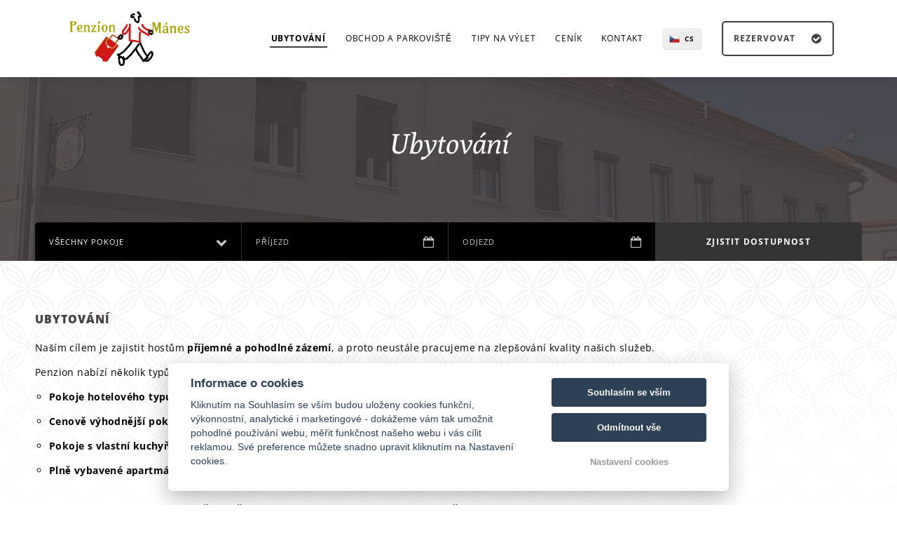

--- FILE ---
content_type: text/html; charset=UTF-8
request_url: https://www.ubytovanimanes.cz/cs/ubytovani/
body_size: 6470
content:
<!DOCTYPE html>
<html lang="cs">
<head>
    <meta charset="utf-8">
    <meta name="robots" content="index,follow" >
<meta name="viewport" content="width=device-width, initial-scale=1.0" >
<meta name="description" content="Penzion MÁNES" >
<meta name="keywords" content="Penzion MÁNES" >
    <title>Ubytování | Penzion MÁNES</title>                    <link rel="alternate" hreflang="en" href="https://www.ubytovanimanes.cz/en/accommodation" />
                            <link rel="alternate" hreflang="cs" href="https://www.ubytovanimanes.cz/cs/ubytovani" />
                <meta name="viewport" content="width=device-width, initial-scale=1.0">

    <style>
        .page_loader {
            position: fixed;
            left: 0;
            top: 0;
            width: 100%;
            height: 100%;
            z-index: 999999;
            background: url(/tpl/Apartments1/images/loader.gif) center no-repeat #fff;
        }
    </style>




    <!-- Favicons -->
    
    <link rel="apple-touch-icon" sizes="180x180" href="/images/share/favicons/0-star/apple-touch-icon.png">
    <link rel="icon" type="image/png" href="/images/share/favicons/0-star/favicon-32x32.png" sizes="32x32">
    <link rel="icon" type="image/png" href="/images/share/favicons/0-star/favicon-16x16.png" sizes="16x16">
    <link rel="manifest" href="/images/share/favicons/0-star/manifest.json">
    <link rel="mask-icon" href="/images/share/favicons/0-star/safari-pinned-tab.svg" color="#5bbad5">
    <meta name="theme-color" content="#ffffff">    <!-- Retina images -->
<script>(function (w) {
        var dpr = ((w.devicePixelRatio === undefined) ? 1 : w.devicePixelRatio);
        if (!!w.navigator.standalone) {
            var r = new XMLHttpRequest();
            r.open('GET', 'https://files.previo.cz/retinaimages.php?devicePixelRatio=' + dpr, false);
            r.send()
        } else {
            document.cookie = 'devicePixelRatio=' + dpr + '; path=/'
        }
    })(window)</script>
<noscript>
    <style id="devicePixelRatio"
           media="only screen and (-moz-min-device-pixel-ratio: 2), only screen and (-o-min-device-pixel-ratio: 2/1), only screen and (-webkit-min-device-pixel-ratio: 2), only screen and (min-device-pixel-ratio: 2)">html {
            background-image: url("/retinaimages.php?devicePixelRatio=2")
        }</style>
</noscript>
<!-- END Retina images -->
        <!-- Google Rich Snippets -->
<script type="application/ld+json"> {
    "@context" : "https://schema.org",
    "@type" : "Hotel",
    "address" : {
        "@type": "PostalAddress",
        "addressLocality": "Krabčice",
        "addressRegion": "Česká republika",
        "postalCode": "41187",
        "streetAddress": "Krabčice 27"
    },
    "name":"Penzion MÁNES",
    "url":"www.ubytovanimanes.cz",
    "email":"stosek.jana@gmail.com",
    "telephone":"+420728027348",
    "image":"https://files.previo.cz/748390/img/photos/20250112215235_FPdz7J_full.jpg",
        "aggregateRating":{
        "@type":"AggregateRating",
        "ratingValue":"9.3",
        "reviewCount":"12",
        "bestRating": "10",
        "worstRating": "0"
    },
        "checkinTime":"14:00:00",
    "checkoutTime":"10:00:00"
}
</script>
<!-- END Google Rich Snippets -->
        
    <script>
    window.dataLayer = window.dataLayer || [];
    function gtag(){dataLayer.push(arguments);}
    gtag('consent', 'default', {
    'ad_storage': 'denied',
    'ad_user_data': 'denied',
    'ad_personalization': 'denied',
    'analytics_storage': 'denied',
    'wait_for_update': 500
    });
</script>
<!-- Global site tag (gtag.js) - Google Analytics -->
<script async src="https://www.googletagmanager.com/gtag/js?id=UA-127192795-42"></script>
<script>
            window.dataLayer = window.dataLayer || [];
            function gtag(){dataLayer.push(arguments);}
            gtag('js', new Date());
                        gtag('config', 'UA-127192795-42', {'allow_enhanced_conversions':true});
                                </script>
<!-- Global site tag (gtag.js) - Google Analytics - END -->

    

</head>
<body>


<div class="page_loader"></div>

<!-- HEADER -->
    
<div id="nav">
    <div class="centre">
        <a href="https://www.penzionmanes.cz" class="logo">
            <img src="https://files.previo.cz/748390/www/logo.png" alt="Penzion MÁNES">
        </a>
        <nav>
            <ul>
                
                    <li class="active"                    >
                        <a href="https://www.ubytovanimanes.cz/cs/ubytovani/">Ubytování                                                        </a>
                                            </li>
                
                    <li                    >
                        <a href="https://www.ubytovanimanes.cz/cs/obchod/">Obchod a parkoviště                                                        </a>
                                            </li>
                
                    <li                    >
                        <a href="https://www.ubytovanimanes.cz/cs/tipy-na-vylet/">Tipy na výlet                                                        </a>
                                            </li>
                
                    <li                    >
                        <a href="https://www.ubytovanimanes.cz/cs/cenik/">Ceník                                                        </a>
                                            </li>
                
                    <li                    >
                        <a href="https://www.ubytovanimanes.cz/cs/kontakt/">Kontakt                                                        </a>
                                            </li>
                            </ul>
            <a id="pull"><i class="fa fa-bars"></i></a>
        </nav>
        <!-- Languages | START -->
                <div id="language">
            <ul>
                                    <li class="cs">
                        <a href="">cs</a>
                    </li>
                                                        <li class="en">
                            <a href="https://www.ubytovanimanes.cz/en/accommodation/"
                               title="English">en</a>
                        </li>
                                </ul>
        </div>
                <!-- Languages | END -->
        <a href="https://www.ubytovanimanes.cz/cs/rezervace/" class="book"><span data-hover="Rezervovat">Rezervovat</span> <i class="fa fa-check-circle"></i></a>
        <div class="shadow"></div>
    </div>
</div>
<!-- Navigation | END -->
<!-- END / HEADER -->

<div id="container">
    <header>
        
<div id="header" class="lazy" data-src="https://files.previo.cz/748390/img/photos/20251124223257_Fgi9dA_full.jpg">
    <div class="h1">
        <h1>
            <span>Ubytování</span>
                                                        </h1>
    </div>
</div>
<div id="check">
    <div class="centre">
        <form id="reservation" action="https://www.ubytovanimanes.cz/cs/rezervace/" method="post" autocomplete="off">
            <div class="field select">
                <select name="rooms">
                    <option value="">Všechny pokoje</option>
                    <option value="695552">Hotelový dvoulůžkový pokoj s oddělenými postelemi</option><option value="695550">Hotelový jednolůžkový pokoj</option><option value="695558">Hotelový pokoj s manželskou postelí</option><option value="695574">Apartmán 1</option><option value="695576">Apartmán 2</option><option value="900510">Dvoulůžkový pokoj s přistýlkou a kuchyňkou</option><option value="695580">Turistický pokoj dvoulůžkový</option>                </select>
                <i class="fa fa-chevron-down"></i>
            </div>
            <div class="field calendar"><input name="from" type="text" placeholder="Příjezd" id="arrival" readonly /><i class="fa fa-calendar-o"></i></div>
            <div class="field calendar"><input name="to" type="text" placeholder="ODjezd" id="departure" readonly /><i class="fa fa-calendar-o"></i></div>
            <button><span data-hover="Zjistit dostupnost">Zjistit dostupnost</span></button>
        </form>
    </div>
</div>
<!-- Sub Banner end -->    </header>

    <!-- Content | START -->
<main class="main-content">
            <div class="centre">
            <section class="pageContent">
                <h3 data-start="132" data-end="149" class=""><strong data-start="136" data-end="149">Ubytování</strong></h3>
<p data-start="151" data-end="277" class="">Naším cílem je zajistit hostům <strong data-start="182" data-end="212">příjemné a pohodlné zázemí</strong>, a proto neustále pracujeme na zlepšování kvality našich služeb.</p>
<p data-start="279" data-end="348" class="">Penzion nabízí několik typů ubytování dle vašich potřeb a preferencí:</p>
<ul data-start="350" data-end="771">
<li data-start="350" data-end="472" class="">
<p data-start="352" data-end="472" class=""><strong data-start="352" data-end="378">Pokoje hotelového typu</strong> s vlastním sociálním zařízením – ideální pro hosty, kteří upřednostňují komfort a soukromí.</p>
</li>
<li data-start="473" data-end="559" class="">
<p data-start="475" data-end="559" class=""><strong data-start="475" data-end="503">Cenově výhodnější pokoje</strong> se společným sociálním zařízením umístěným na chodbě.</p>
</li>
<li data-start="560" data-end="654" class="">
<p data-start="562" data-end="654" class=""><strong data-start="562" data-end="592">Pokoje s vlastní kuchyňkou</strong>, vhodné pro delší pobyty nebo hosty, kteří si chtějí vařit.</p>
</li>
<li data-start="655" data-end="771" class="">
<p data-start="657" data-end="771" class=""><strong data-start="657" data-end="684">Plně vybavené apartmány</strong> s kuchyní – ideální pro rodiny či skupiny hostů hledající větší prostor a nezávislost.</p>
</li>
</ul>
<p data-start="773" data-end="891" class="">Hostům je k dispozici <strong data-start="795" data-end="829">parkování přímo před penzionem</strong> a samozřejmostí je i <strong data-start="851" data-end="870">Wi-Fi připojení</strong> ve všech prostorách.</p>            </section>
        </div>
    
            <div class="centre">
            
<section id="rooms" class="list rooms-list">
            <div class="item">
            <div class="imgcontainer">
                <div class="room-gallery-list">
                                            <a class="image imageToBackground" data-fancybox="gallery-1" href="https://files.previo.cz/thumbnail/748390/1000/0/20200109095035_LbW6u7.jpg" title="photo" href="#">
                            <span class="img-to-bg rooms-list owl-lazy" data-src="https://files.previo.cz/thumbnail/748390/2000/0/20200109095035_LbW6u7_full.jpg"></span>
                        </a>
                                            <a class="image imageToBackground" data-fancybox="gallery-1" href="https://files.previo.cz/thumbnail/748390/1000/0/20200108083546_O732pI.jpg" title="photo" href="#">
                            <span class="img-to-bg rooms-list owl-lazy" data-src="https://files.previo.cz/thumbnail/748390/2000/0/20200108083546_O732pI_full.jpg"></span>
                        </a>
                                            <a class="image imageToBackground" data-fancybox="gallery-1" href="https://files.previo.cz/thumbnail/748390/1000/0/20200108083546_fJs5Ja.jpg" title="photo" href="#">
                            <span class="img-to-bg rooms-list owl-lazy" data-src="https://files.previo.cz/thumbnail/748390/2000/0/20200108083546_fJs5Ja_full.jpg"></span>
                        </a>
                                            <a class="image imageToBackground" data-fancybox="gallery-1" href="https://files.previo.cz/thumbnail/748390/1000/0/20200108083546_RrW7XS.jpg" title="photo" href="#">
                            <span class="img-to-bg rooms-list owl-lazy" data-src="https://files.previo.cz/thumbnail/748390/2000/0/20200108083546_RrW7XS_full.jpg"></span>
                        </a>
                                            <a class="image imageToBackground" data-fancybox="gallery-1" href="https://files.previo.cz/thumbnail/748390/1000/0/20200108083546_gBgc8H.jpg" title="photo" href="#">
                            <span class="img-to-bg rooms-list owl-lazy" data-src="https://files.previo.cz/thumbnail/748390/2000/0/20200108083546_gBgc8H_full.jpg"></span>
                        </a>
                                            <a class="image imageToBackground" data-fancybox="gallery-1" href="https://files.previo.cz/thumbnail/748390/1000/0/20200108083546_kWsysQ.jpg" title="photo" href="#">
                            <span class="img-to-bg rooms-list owl-lazy" data-src="https://files.previo.cz/thumbnail/748390/2000/0/20200108083546_kWsysQ_full.jpg"></span>
                        </a>
                                            <a class="image imageToBackground" data-fancybox="gallery-1" href="https://files.previo.cz/thumbnail/748390/1000/0/20200108083546_wlSvdB.jpg" title="photo" href="#">
                            <span class="img-to-bg rooms-list owl-lazy" data-src="https://files.previo.cz/thumbnail/748390/2000/0/20200108083546_wlSvdB_full.jpg"></span>
                        </a>
                                            <a class="image imageToBackground" data-fancybox="gallery-1" href="https://files.previo.cz/thumbnail/748390/1000/0/20200329160948_XhykY8.jpg" title="photo" href="#">
                            <span class="img-to-bg rooms-list owl-lazy" data-src="https://files.previo.cz/thumbnail/748390/2000/0/20200329160948_XhykY8_full.jpg"></span>
                        </a>
                                    </div>
            </div>
            <div class="details">
                <a href="https://www.ubytovanimanes.cz/cs/ubytovani//695552-hotelovy-dvouluzkovy-pokoj-s-oddelenymi-postelemi/">
                    <div class="detailContent">
                        <h3 class="title">Hotelový dvoulůžkový pokoj s oddělenými postelemi</h3>
                        <div class="description"><div>Moderně zařízený dvoulůžkový pokoj s oddělenými postelemi je ideální pro služební cesty i odpočinek na cestách.Součástí vybavení je:<ul><li>vlastní koupelna a toaleta,</li><li>televize,</li><li>rychlovarná konvice,</li><li>lednice</li><li>bezplatné Wi-Fi připojení.</li></ul>Pokoj je orientovaný do klidného vnitrobloku, což zajišťuje příjemné a nerušené prostředí.</div>                        </div>
                        <span class="readMoreFade"></span>
                    </div>
                    <div class="button"><span data-hover="Více informací">Více informací</span></div>
                </a>
            </div>
        </div>
            <div class="item">
            <div class="imgcontainer">
                <div class="room-gallery-list">
                                            <a class="image imageToBackground" data-fancybox="gallery-2" href="https://files.previo.cz/thumbnail/748390/1000/0/20250517211813_QCXbsz.jpg" title="photo" href="#">
                            <span class="img-to-bg rooms-list owl-lazy" data-src="https://files.previo.cz/thumbnail/748390/2000/0/20250517211813_QCXbsz_full.jpg"></span>
                        </a>
                                            <a class="image imageToBackground" data-fancybox="gallery-2" href="https://files.previo.cz/thumbnail/748390/1000/0/20250517211813_gnf45C.jpg" title="photo" href="#">
                            <span class="img-to-bg rooms-list owl-lazy" data-src="https://files.previo.cz/thumbnail/748390/2000/0/20250517211813_gnf45C_full.jpg"></span>
                        </a>
                                            <a class="image imageToBackground" data-fancybox="gallery-2" href="https://files.previo.cz/thumbnail/748390/1000/0/20250517211813_RgilpL.jpg" title="photo" href="#">
                            <span class="img-to-bg rooms-list owl-lazy" data-src="https://files.previo.cz/thumbnail/748390/2000/0/20250517211813_RgilpL_full.jpg"></span>
                        </a>
                                            <a class="image imageToBackground" data-fancybox="gallery-2" href="https://files.previo.cz/thumbnail/748390/1000/0/20250517211813_TduLsp.jpg" title="photo" href="#">
                            <span class="img-to-bg rooms-list owl-lazy" data-src="https://files.previo.cz/thumbnail/748390/2000/0/20250517211813_TduLsp_full.jpg"></span>
                        </a>
                                            <a class="image imageToBackground" data-fancybox="gallery-2" href="https://files.previo.cz/thumbnail/748390/1000/0/20250517211813_Ne9wZb.jpg" title="photo" href="#">
                            <span class="img-to-bg rooms-list owl-lazy" data-src="https://files.previo.cz/thumbnail/748390/2000/0/20250517211813_Ne9wZb_full.jpg"></span>
                        </a>
                                            <a class="image imageToBackground" data-fancybox="gallery-2" href="https://files.previo.cz/thumbnail/748390/1000/0/20200329160948_XhykY8.jpg" title="photo" href="#">
                            <span class="img-to-bg rooms-list owl-lazy" data-src="https://files.previo.cz/thumbnail/748390/2000/0/20200329160948_XhykY8_full.jpg"></span>
                        </a>
                                    </div>
            </div>
            <div class="details">
                <a href="https://www.ubytovanimanes.cz/cs/ubytovani//695550-hotelovy-jednoluzkovy-pokoj/">
                    <div class="detailContent">
                        <h3 class="title">Hotelový jednolůžkový pokoj</h3>
                        <div class="description">Pohodlně zařízený jednolůžkový pokoj v hotelové části penzionu nabízí ideální zázemí pro jednotlivce na služební cestě i krátkodobý pobyt.Součástí vybavení je:<ul><li>vlastní koupelna a toaleta,</li><li>televize,</li><li>rychlovarná konvice,</li><li>bezplatné Wi-Fi připojení.</li></ul>Pokoj je orientován směrem do ulice, s dostatkem denního světla.                        </div>
                        <span class="readMoreFade"></span>
                    </div>
                    <div class="button"><span data-hover="Více informací">Více informací</span></div>
                </a>
            </div>
        </div>
            <div class="item">
            <div class="imgcontainer">
                <div class="room-gallery-list">
                                            <a class="image imageToBackground" data-fancybox="gallery-3" href="https://files.previo.cz/thumbnail/748390/1000/0/20250517211508_0ffgkQ.jpg" title="photo" href="#">
                            <span class="img-to-bg rooms-list owl-lazy" data-src="https://files.previo.cz/thumbnail/748390/2000/0/20250517211508_0ffgkQ_full.jpg"></span>
                        </a>
                                            <a class="image imageToBackground" data-fancybox="gallery-3" href="https://files.previo.cz/thumbnail/748390/1000/0/20250517211508_UU8gSh.jpg" title="photo" href="#">
                            <span class="img-to-bg rooms-list owl-lazy" data-src="https://files.previo.cz/thumbnail/748390/2000/0/20250517211508_UU8gSh_full.jpg"></span>
                        </a>
                                            <a class="image imageToBackground" data-fancybox="gallery-3" href="https://files.previo.cz/thumbnail/748390/1000/0/20250517211508_LGmRiG.jpg" title="photo" href="#">
                            <span class="img-to-bg rooms-list owl-lazy" data-src="https://files.previo.cz/thumbnail/748390/2000/0/20250517211508_LGmRiG_full.jpg"></span>
                        </a>
                                            <a class="image imageToBackground" data-fancybox="gallery-3" href="https://files.previo.cz/thumbnail/748390/1000/0/20250517211508_DGedBc.jpg" title="photo" href="#">
                            <span class="img-to-bg rooms-list owl-lazy" data-src="https://files.previo.cz/thumbnail/748390/2000/0/20250517211508_DGedBc_full.jpg"></span>
                        </a>
                                            <a class="image imageToBackground" data-fancybox="gallery-3" href="https://files.previo.cz/thumbnail/748390/1000/0/20200329161408_JhdVXR.jpg" title="photo" href="#">
                            <span class="img-to-bg rooms-list owl-lazy" data-src="https://files.previo.cz/thumbnail/748390/2000/0/20200329161408_JhdVXR_full.jpg"></span>
                        </a>
                                            <a class="image imageToBackground" data-fancybox="gallery-3" href="https://files.previo.cz/thumbnail/748390/1000/0/20250517211508_YgGY3s.jpg" title="photo" href="#">
                            <span class="img-to-bg rooms-list owl-lazy" data-src="https://files.previo.cz/thumbnail/748390/2000/0/20250517211508_YgGY3s_full.jpg"></span>
                        </a>
                                            <a class="image imageToBackground" data-fancybox="gallery-3" href="https://files.previo.cz/thumbnail/748390/1000/0/20200329160948_XhykY8.jpg" title="photo" href="#">
                            <span class="img-to-bg rooms-list owl-lazy" data-src="https://files.previo.cz/thumbnail/748390/2000/0/20200329160948_XhykY8_full.jpg"></span>
                        </a>
                                    </div>
            </div>
            <div class="details">
                <a href="https://www.ubytovanimanes.cz/cs/ubytovani//695558-hotelovy-pokoj-s-manzelskou-posteli/">
                    <div class="detailContent">
                        <h3 class="title">Hotelový pokoj s manželskou postelí</h3>
                        <div class="description">Moderně a útulně zařízený dvoulůžkový pokoj s manželskou postelí nabízí komfortní zázemí pro páry i jednotlivce, kteří upřednostňují prostorné a příjemné ubytování.Součástí vybavení je:<ul><li>vlastní koupelna a toaleta,</li><li>mini lednička,</li><li>televize s plochou obrazovkou,</li><li>rychlovarná konvice,</li><li>bezplatné Wi-Fi připojení.</li></ul><div>Pokoj je orientován směrem do ulice, což přináší příjemné denní světlo. Doporučujeme spíše hostům, kteří nejsou citliví na městský provoz.</div>                        </div>
                        <span class="readMoreFade"></span>
                    </div>
                    <div class="button"><span data-hover="Více informací">Více informací</span></div>
                </a>
            </div>
        </div>
            <div class="item">
            <div class="imgcontainer">
                <div class="room-gallery-list">
                                            <a class="image imageToBackground" data-fancybox="gallery-4" href="https://files.previo.cz/thumbnail/748390/1000/0/20260101210058_VvywHl.jpg" title="photo" href="#">
                            <span class="img-to-bg rooms-list owl-lazy" data-src="https://files.previo.cz/thumbnail/748390/2000/0/20260101210058_VvywHl_full.jpg"></span>
                        </a>
                                            <a class="image imageToBackground" data-fancybox="gallery-4" href="https://files.previo.cz/thumbnail/748390/1000/0/20260101210058_vbxkZf.jpg" title="photo" href="#">
                            <span class="img-to-bg rooms-list owl-lazy" data-src="https://files.previo.cz/thumbnail/748390/2000/0/20260101210058_vbxkZf_full.jpg"></span>
                        </a>
                                            <a class="image imageToBackground" data-fancybox="gallery-4" href="https://files.previo.cz/thumbnail/748390/1000/0/20260101210058_L9LOfC.jpg" title="photo" href="#">
                            <span class="img-to-bg rooms-list owl-lazy" data-src="https://files.previo.cz/thumbnail/748390/2000/0/20260101210058_L9LOfC_full.jpg"></span>
                        </a>
                                            <a class="image imageToBackground" data-fancybox="gallery-4" href="https://files.previo.cz/thumbnail/748390/1000/0/20260101210058_uecf33.jpg" title="photo" href="#">
                            <span class="img-to-bg rooms-list owl-lazy" data-src="https://files.previo.cz/thumbnail/748390/2000/0/20260101210058_uecf33_full.jpg"></span>
                        </a>
                                            <a class="image imageToBackground" data-fancybox="gallery-4" href="https://files.previo.cz/thumbnail/748390/1000/0/20260101210058_yulpFD.jpg" title="photo" href="#">
                            <span class="img-to-bg rooms-list owl-lazy" data-src="https://files.previo.cz/thumbnail/748390/2000/0/20260101210058_yulpFD_full.jpg"></span>
                        </a>
                                            <a class="image imageToBackground" data-fancybox="gallery-4" href="https://files.previo.cz/thumbnail/748390/1000/0/20251124223422_3KZIhh.jpg" title="photo" href="#">
                            <span class="img-to-bg rooms-list owl-lazy" data-src="https://files.previo.cz/thumbnail/748390/2000/0/20251124223422_3KZIhh_full.jpg"></span>
                        </a>
                                            <a class="image imageToBackground" data-fancybox="gallery-4" href="https://files.previo.cz/thumbnail/748390/1000/0/20251124223422_y9cU79.jpg" title="photo" href="#">
                            <span class="img-to-bg rooms-list owl-lazy" data-src="https://files.previo.cz/thumbnail/748390/2000/0/20251124223422_y9cU79_full.jpg"></span>
                        </a>
                                    </div>
            </div>
            <div class="details">
                <a href="https://www.ubytovanimanes.cz/cs/ubytovani//695574-apartman-1/">
                    <div class="detailContent">
                        <h3 class="title">Apartmán 1</h3>
                        <div class="description">                        </div>
                        <span class="readMoreFade"></span>
                    </div>
                    <div class="button"><span data-hover="Více informací">Více informací</span></div>
                </a>
            </div>
        </div>
            <div class="item">
            <div class="imgcontainer">
                <div class="room-gallery-list">
                                            <a class="image imageToBackground" data-fancybox="gallery-5" href="https://files.previo.cz/thumbnail/748390/1000/0/20250112221604_kJzVps.jpg" title="photo" href="#">
                            <span class="img-to-bg rooms-list owl-lazy" data-src="https://files.previo.cz/thumbnail/748390/2000/0/20250112221604_kJzVps_full.jpg"></span>
                        </a>
                                            <a class="image imageToBackground" data-fancybox="gallery-5" href="https://files.previo.cz/thumbnail/748390/1000/0/20250112221604_PzagJU.jpg" title="photo" href="#">
                            <span class="img-to-bg rooms-list owl-lazy" data-src="https://files.previo.cz/thumbnail/748390/2000/0/20250112221604_PzagJU_full.jpg"></span>
                        </a>
                                            <a class="image imageToBackground" data-fancybox="gallery-5" href="https://files.previo.cz/thumbnail/748390/1000/0/20250112221605_WEyOEp.jpg" title="photo" href="#">
                            <span class="img-to-bg rooms-list owl-lazy" data-src="https://files.previo.cz/thumbnail/748390/2000/0/20250112221605_WEyOEp_full.jpg"></span>
                        </a>
                                            <a class="image imageToBackground" data-fancybox="gallery-5" href="https://files.previo.cz/thumbnail/748390/1000/0/20250112221605_mOeXmk.jpg" title="photo" href="#">
                            <span class="img-to-bg rooms-list owl-lazy" data-src="https://files.previo.cz/thumbnail/748390/2000/0/20250112221605_mOeXmk_full.jpg"></span>
                        </a>
                                            <a class="image imageToBackground" data-fancybox="gallery-5" href="https://files.previo.cz/thumbnail/748390/1000/0/20250112221605_nFBfA6.jpg" title="photo" href="#">
                            <span class="img-to-bg rooms-list owl-lazy" data-src="https://files.previo.cz/thumbnail/748390/2000/0/20250112221605_nFBfA6_full.jpg"></span>
                        </a>
                                            <a class="image imageToBackground" data-fancybox="gallery-5" href="https://files.previo.cz/thumbnail/748390/1000/0/20250112221605_QIFzHh.jpg" title="photo" href="#">
                            <span class="img-to-bg rooms-list owl-lazy" data-src="https://files.previo.cz/thumbnail/748390/2000/0/20250112221605_QIFzHh_full.jpg"></span>
                        </a>
                                            <a class="image imageToBackground" data-fancybox="gallery-5" href="https://files.previo.cz/thumbnail/748390/1000/0/20250112221605_6jeOmq.jpg" title="photo" href="#">
                            <span class="img-to-bg rooms-list owl-lazy" data-src="https://files.previo.cz/thumbnail/748390/2000/0/20250112221605_6jeOmq_full.jpg"></span>
                        </a>
                                            <a class="image imageToBackground" data-fancybox="gallery-5" href="https://files.previo.cz/thumbnail/748390/1000/0/20250112221605_xOas06.jpg" title="photo" href="#">
                            <span class="img-to-bg rooms-list owl-lazy" data-src="https://files.previo.cz/thumbnail/748390/2000/0/20250112221605_xOas06_full.jpg"></span>
                        </a>
                                            <a class="image imageToBackground" data-fancybox="gallery-5" href="https://files.previo.cz/thumbnail/748390/1000/0/20250112221605_QcEdhl.jpg" title="photo" href="#">
                            <span class="img-to-bg rooms-list owl-lazy" data-src="https://files.previo.cz/thumbnail/748390/2000/0/20250112221605_QcEdhl_full.jpg"></span>
                        </a>
                                            <a class="image imageToBackground" data-fancybox="gallery-5" href="https://files.previo.cz/thumbnail/748390/1000/0/20250112221605_Rj5IWI.jpg" title="photo" href="#">
                            <span class="img-to-bg rooms-list owl-lazy" data-src="https://files.previo.cz/thumbnail/748390/2000/0/20250112221605_Rj5IWI_full.jpg"></span>
                        </a>
                                            <a class="image imageToBackground" data-fancybox="gallery-5" href="https://files.previo.cz/thumbnail/748390/1000/0/20250112221605_93C5vp.jpg" title="photo" href="#">
                            <span class="img-to-bg rooms-list owl-lazy" data-src="https://files.previo.cz/thumbnail/748390/2000/0/20250112221605_93C5vp_full.jpg"></span>
                        </a>
                                            <a class="image imageToBackground" data-fancybox="gallery-5" href="https://files.previo.cz/thumbnail/748390/1000/0/20250112221605_ibj0MB.jpg" title="photo" href="#">
                            <span class="img-to-bg rooms-list owl-lazy" data-src="https://files.previo.cz/thumbnail/748390/2000/0/20250112221605_ibj0MB_full.jpg"></span>
                        </a>
                                            <a class="image imageToBackground" data-fancybox="gallery-5" href="https://files.previo.cz/thumbnail/748390/1000/0/20230901215914_AtZRsN.jpg" title="photo" href="#">
                            <span class="img-to-bg rooms-list owl-lazy" data-src="https://files.previo.cz/thumbnail/748390/2000/0/20230901215914_AtZRsN_full.jpg"></span>
                        </a>
                                    </div>
            </div>
            <div class="details">
                <a href="https://www.ubytovanimanes.cz/cs/ubytovani//695576-apartman-2/">
                    <div class="detailContent">
                        <h3 class="title">Apartmán 2</h3>
                        <div class="description">                        </div>
                        <span class="readMoreFade"></span>
                    </div>
                    <div class="button"><span data-hover="Více informací">Více informací</span></div>
                </a>
            </div>
        </div>
            <div class="item">
            <div class="imgcontainer">
                <div class="room-gallery-list">
                                            <a class="image imageToBackground" data-fancybox="gallery-6" href="https://files.previo.cz/thumbnail/748390/1000/0/20240108214617_4CSaw0.jpg" title="photo" href="#">
                            <span class="img-to-bg rooms-list owl-lazy" data-src="https://files.previo.cz/thumbnail/748390/2000/0/20240108214617_4CSaw0_full.jpg"></span>
                        </a>
                                            <a class="image imageToBackground" data-fancybox="gallery-6" href="https://files.previo.cz/thumbnail/748390/1000/0/20240108214617_PHBFlF.jpg" title="photo" href="#">
                            <span class="img-to-bg rooms-list owl-lazy" data-src="https://files.previo.cz/thumbnail/748390/2000/0/20240108214617_PHBFlF_full.jpg"></span>
                        </a>
                                            <a class="image imageToBackground" data-fancybox="gallery-6" href="https://files.previo.cz/thumbnail/748390/1000/0/20240108214617_Sui6rv.jpg" title="photo" href="#">
                            <span class="img-to-bg rooms-list owl-lazy" data-src="https://files.previo.cz/thumbnail/748390/2000/0/20240108214617_Sui6rv_full.jpg"></span>
                        </a>
                                            <a class="image imageToBackground" data-fancybox="gallery-6" href="https://files.previo.cz/thumbnail/748390/1000/0/20240108214617_HhZrZP.jpg" title="photo" href="#">
                            <span class="img-to-bg rooms-list owl-lazy" data-src="https://files.previo.cz/thumbnail/748390/2000/0/20240108214617_HhZrZP_full.jpg"></span>
                        </a>
                                            <a class="image imageToBackground" data-fancybox="gallery-6" href="https://files.previo.cz/thumbnail/748390/1000/0/20240108214617_OC5Cmr.jpg" title="photo" href="#">
                            <span class="img-to-bg rooms-list owl-lazy" data-src="https://files.previo.cz/thumbnail/748390/2000/0/20240108214617_OC5Cmr_full.jpg"></span>
                        </a>
                                            <a class="image imageToBackground" data-fancybox="gallery-6" href="https://files.previo.cz/thumbnail/748390/1000/0/20230901223519_glOcFn.jpg" title="photo" href="#">
                            <span class="img-to-bg rooms-list owl-lazy" data-src="https://files.previo.cz/thumbnail/748390/2000/0/20230901223519_glOcFn_full.jpg"></span>
                        </a>
                                    </div>
            </div>
            <div class="details">
                <a href="https://www.ubytovanimanes.cz/cs/ubytovani//900510-dvouluzkovy-pokoj-s-pristylkou-a-kuchykou/">
                    <div class="detailContent">
                        <h3 class="title">Dvoulůžkový pokoj s přistýlkou a kuchyňkou</h3>
                        <div class="description">                        </div>
                        <span class="readMoreFade"></span>
                    </div>
                    <div class="button"><span data-hover="Více informací">Více informací</span></div>
                </a>
            </div>
        </div>
            <div class="item">
            <div class="imgcontainer">
                <div class="room-gallery-list">
                                            <a class="image imageToBackground" data-fancybox="gallery-7" href="https://files.previo.cz/thumbnail/748390/1000/0/20250610153659_gR50ek.jpg" title="photo" href="#">
                            <span class="img-to-bg rooms-list owl-lazy" data-src="https://files.previo.cz/thumbnail/748390/2000/0/20250610153659_gR50ek_full.jpg"></span>
                        </a>
                                            <a class="image imageToBackground" data-fancybox="gallery-7" href="https://files.previo.cz/thumbnail/748390/1000/0/20250610153659_8zwgIw.jpg" title="photo" href="#">
                            <span class="img-to-bg rooms-list owl-lazy" data-src="https://files.previo.cz/thumbnail/748390/2000/0/20250610153659_8zwgIw_full.jpg"></span>
                        </a>
                                            <a class="image imageToBackground" data-fancybox="gallery-7" href="https://files.previo.cz/thumbnail/748390/1000/0/20250610153659_O8m6Vi.jpg" title="photo" href="#">
                            <span class="img-to-bg rooms-list owl-lazy" data-src="https://files.previo.cz/thumbnail/748390/2000/0/20250610153659_O8m6Vi_full.jpg"></span>
                        </a>
                                            <a class="image imageToBackground" data-fancybox="gallery-7" href="https://files.previo.cz/thumbnail/748390/1000/0/20250610153659_h0OosM.jpg" title="photo" href="#">
                            <span class="img-to-bg rooms-list owl-lazy" data-src="https://files.previo.cz/thumbnail/748390/2000/0/20250610153659_h0OosM_full.jpg"></span>
                        </a>
                                            <a class="image imageToBackground" data-fancybox="gallery-7" href="https://files.previo.cz/thumbnail/748390/1000/0/20250610153659_qeAsVT.jpg" title="photo" href="#">
                            <span class="img-to-bg rooms-list owl-lazy" data-src="https://files.previo.cz/thumbnail/748390/2000/0/20250610153659_qeAsVT_full.jpg"></span>
                        </a>
                                            <a class="image imageToBackground" data-fancybox="gallery-7" href="https://files.previo.cz/thumbnail/748390/1000/0/20250610153659_ifmUp6.jpg" title="photo" href="#">
                            <span class="img-to-bg rooms-list owl-lazy" data-src="https://files.previo.cz/thumbnail/748390/2000/0/20250610153659_ifmUp6_full.jpg"></span>
                        </a>
                                            <a class="image imageToBackground" data-fancybox="gallery-7" href="https://files.previo.cz/thumbnail/748390/1000/0/20250610153659_z5yhgk.jpg" title="photo" href="#">
                            <span class="img-to-bg rooms-list owl-lazy" data-src="https://files.previo.cz/thumbnail/748390/2000/0/20250610153659_z5yhgk_full.jpg"></span>
                        </a>
                                            <a class="image imageToBackground" data-fancybox="gallery-7" href="https://files.previo.cz/thumbnail/748390/1000/0/20200329155826_Q4KDEf.jpg" title="photo" href="#">
                            <span class="img-to-bg rooms-list owl-lazy" data-src="https://files.previo.cz/thumbnail/748390/2000/0/20200329155826_Q4KDEf_full.jpg"></span>
                        </a>
                                            <a class="image imageToBackground" data-fancybox="gallery-7" href="https://files.previo.cz/thumbnail/748390/1000/0/20200329155826_EcYn1n.jpg" title="photo" href="#">
                            <span class="img-to-bg rooms-list owl-lazy" data-src="https://files.previo.cz/thumbnail/748390/2000/0/20200329155826_EcYn1n_full.jpg"></span>
                        </a>
                                            <a class="image imageToBackground" data-fancybox="gallery-7" href="https://files.previo.cz/thumbnail/748390/1000/0/20240108212854_EuVoOa.jpg" title="photo" href="#">
                            <span class="img-to-bg rooms-list owl-lazy" data-src="https://files.previo.cz/thumbnail/748390/2000/0/20240108212854_EuVoOa_full.jpg"></span>
                        </a>
                                            <a class="image imageToBackground" data-fancybox="gallery-7" href="https://files.previo.cz/thumbnail/748390/1000/0/20240108212854_IpxKCK.jpg" title="photo" href="#">
                            <span class="img-to-bg rooms-list owl-lazy" data-src="https://files.previo.cz/thumbnail/748390/2000/0/20240108212854_IpxKCK_full.jpg"></span>
                        </a>
                                            <a class="image imageToBackground" data-fancybox="gallery-7" href="https://files.previo.cz/thumbnail/748390/1000/0/20240108212854_IsxYT4.jpg" title="photo" href="#">
                            <span class="img-to-bg rooms-list owl-lazy" data-src="https://files.previo.cz/thumbnail/748390/2000/0/20240108212854_IsxYT4_full.jpg"></span>
                        </a>
                                            <a class="image imageToBackground" data-fancybox="gallery-7" href="https://files.previo.cz/thumbnail/748390/1000/0/20200706153202_IoFNdW.jpg" title="photo" href="#">
                            <span class="img-to-bg rooms-list owl-lazy" data-src="https://files.previo.cz/thumbnail/748390/2000/0/20200706153202_IoFNdW_full.jpg"></span>
                        </a>
                                            <a class="image imageToBackground" data-fancybox="gallery-7" href="https://files.previo.cz/thumbnail/748390/1000/0/20200706153202_YBUVfD.jpg" title="photo" href="#">
                            <span class="img-to-bg rooms-list owl-lazy" data-src="https://files.previo.cz/thumbnail/748390/2000/0/20200706153202_YBUVfD_full.jpg"></span>
                        </a>
                                    </div>
            </div>
            <div class="details">
                <a href="https://www.ubytovanimanes.cz/cs/ubytovani//695580-turisticky-pokoj-dvouluzkovy/">
                    <div class="detailContent">
                        <h3 class="title">Turistický pokoj dvoulůžkový</h3>
                        <div class="description"><div style="text-align: left;">Nabízíme levnější variantu ubytování v turistické části penzionu, ideální pro nenáročné hosty i pracovní pobyty.Sociální zařízení je společné pro všechny pokoje a nachází se na chodbě. K dispozici je také společná kuchyňka, jídelní kout, lednice a mikrovlnná trouba.Ve všech pokojích je televize a připojení k bezplatné Wi-Fi.Tato část penzionu obsahuje celkem pět pokojů a je vhodná i pro skupiny pracovníků – je možné ji uzavřít jako jeden celek, podobně jako velký apartmán s pěti ložnicemi.</div>                        </div>
                        <span class="readMoreFade"></span>
                    </div>
                    <div class="button"><span data-hover="Více informací">Více informací</span></div>
                </a>
            </div>
        </div>
    </section>
        </div>
    </main>
<!-- Content | END -->


    

</div>

    <!-- FOOTER -->
<footer>
            
<div id="footer">
    <div class="centre">
        <!-- Subscribe / Social | START -->
        <div class="news">
                                                     <div class="title"><span>Newsletter</span></div>
                <div class="subscribe">
                    <form>
                        <input name="email" type="text" placeholder="Váš e-mail" />
                        <button><span data-hover="Odebírat">Odebírat</span></button>
                    </form>
                </div>
                        <div class="social">
                                                                                            </div>
        </div>

        <!-- Subscribe / Social | END -->
        <!-- Contact Details | START -->
        <div class="contact">
            <p>Penzion MÁNES<br />
                <strong class="phone"><a href="tel:+420728027348">+420728027348</a></strong><br />
                <a href="mailto:stosek.jana@gmail.com">stosek.jana@gmail.com</a><br /><br />
                <i class="fa fa-map-marker"></i> Krabčice 27<br />
                Krabčice, 41187<br />
                                            </p>
                    </div>
        <!-- Contact Details | END -->
        <div class="dark"></div>
    </div>
</div>            <!-- Footer Links | START -->
<div id="footerlinks">
    <div class="centre">
        <span>© Copyright 2026 | Všechna práva vyhrazena</span>
    </div>
</div>
<!-- Footer Links | END -->    </footer>
<!-- END / FOOTER -->

<script type="text/javascript" src="/tpl/Modern12/js/compiled/scripts.min.js"></script>
<script type="text/javascript" src="/js/universal-contact-form.js"></script><link href="/css/leaflet.css" media="screen" rel="stylesheet" type="text/css" >
<link href="/tpl/Modern12/fonts/font-awesome/css/font-awesome.min.css" media="screen" rel="stylesheet" type="text/css" >
<link href="/tpl/Modern12/css/skin.manes.css" media="" rel="stylesheet" type="text/css" >
<!-- Agreement bar -->
<script src='/js/cookieConsent.js' async defer></script>
<script src='/js/cookieConsentSettings.js' async defer></script>

<script>
    function setCookie(e,i,t){var o="";if(t){var n=new Date;n.setTime(n.getTime()+24*t*60*60*1e3),o="; expires="+n.toUTCString()}document.cookie=e+"="+(i||"")+o+"; path=/"}function getCookie(e){for(var i=e+"=",t=document.cookie.split(";"),o=0;o<t.length;o++){for(var n=t[o];" "==n.charAt(0);)n=n.substring(1,n.length);if(0==n.indexOf(i))return n.substring(i.length,n.length)}return null}$(document).ready(function(){var e=!1,i=$("#privacy-bar");"1"===getCookie("privacyComfirmed")&&(e=!0),!e&&$(window).width()>768&&(setTimeout(function(){i.slideDown()},2e3),setTimeout(function(){setCookie("privacyComfirmed","1",30),i.slideUp()},2e4)),i.click(function(){setCookie("privacyComfirmed","1",30),i.slideUp()})});
</script>

<script>
    $(document).ready(function() {
        $.datepicker.setDefaults($.datepicker.regional['cs']);
    });
</script>


</body>
</html>


--- FILE ---
content_type: text/css
request_url: https://www.ubytovanimanes.cz/tpl/Modern12/css/skin.manes.css
body_size: 44342
content:
/*!
 * Bootstrap v4.1.3 (https://getbootstrap.com/)
 * Copyright 2011-2018 The Bootstrap Authors
 * Copyright 2011-2018 Twitter, Inc.
 * Licensed under MIT (https://github.com/twbs/bootstrap/blob/master/LICENSE)
 */:root{--blue:#007bff;--indigo:#6610f2;--purple:#6f42c1;--pink:#e83e8c;--red:#dc3545;--orange:#fd7e14;--yellow:#ffc107;--green:#28a745;--teal:#20c997;--cyan:#17a2b8;--white:#fff;--gray:#6c757d;--gray-dark:#343a40;--primary:#007bff;--secondary:#6c757d;--success:#28a745;--info:#17a2b8;--warning:#ffc107;--danger:#dc3545;--light:#f8f9fa;--dark:#343a40;--breakpoint-xs:0;--breakpoint-sm:576px;--breakpoint-md:768px;--breakpoint-lg:992px;--breakpoint-xl:1200px;--font-family-sans-serif:-apple-system,BlinkMacSystemFont,"Segoe UI",Roboto,"Helvetica Neue",Arial,sans-serif,"Apple Color Emoji","Segoe UI Emoji","Segoe UI Symbol","Noto Color Emoji";--font-family-monospace:SFMono-Regular,Menlo,Monaco,Consolas,"Liberation Mono","Courier New",monospace}*,::after,::before{box-sizing:border-box}html{font-family:sans-serif;line-height:1.15;-webkit-text-size-adjust:100%;-ms-text-size-adjust:100%;-ms-overflow-style:scrollbar;-webkit-tap-highlight-color:transparent}@-ms-viewport{width:device-width}article,aside,figcaption,figure,footer,header,hgroup,main,nav,section{display:block}body{margin:0;font-family:-apple-system,BlinkMacSystemFont,"Segoe UI",Roboto,"Helvetica Neue",Arial,sans-serif,"Apple Color Emoji","Segoe UI Emoji","Segoe UI Symbol","Noto Color Emoji";font-size:1rem;font-weight:400;line-height:1.5;color:#212529;text-align:left;background-color:#fff}[tabindex="-1"]:focus{outline:0!important}hr{box-sizing:content-box;height:0;overflow:visible}h1,h2,h3,h4,h5,h6{margin-top:0;margin-bottom:.5rem}p{margin-top:0;margin-bottom:1rem}abbr[data-original-title],abbr[title]{text-decoration:underline;-webkit-text-decoration:underline dotted;text-decoration:underline dotted;cursor:help;border-bottom:0}address{margin-bottom:1rem;font-style:normal;line-height:inherit}dl,ol,ul{margin-top:0;margin-bottom:1rem}ol ol,ol ul,ul ol,ul ul{margin-bottom:0}dt{font-weight:700}dd{margin-bottom:.5rem;margin-left:0}blockquote{margin:0 0 1rem}dfn{font-style:italic}b,strong{font-weight:bolder}small{font-size:80%}sub,sup{position:relative;font-size:75%;line-height:0;vertical-align:baseline}sub{bottom:-.25em}sup{top:-.5em}a{color:#007bff;text-decoration:none;background-color:transparent}a:not([href]):not([tabindex]){color:inherit;text-decoration:none}a:not([href]):not([tabindex]):focus,a:not([href]):not([tabindex]):hover{color:inherit;text-decoration:none}a:not([href]):not([tabindex]):focus{outline:0}code,kbd,pre,samp{font-family:SFMono-Regular,Menlo,Monaco,Consolas,"Liberation Mono","Courier New",monospace;font-size:1em}pre{margin-top:0;margin-bottom:1rem;overflow:auto;-ms-overflow-style:scrollbar}figure{margin:0 0 1rem}img{vertical-align:middle;border-style:none}svg{overflow:hidden;vertical-align:middle}table{border-collapse:collapse}caption{padding-top:.75rem;padding-bottom:.75rem;color:#6c757d;text-align:left;caption-side:bottom}th{text-align:inherit}label{display:inline-block;margin-bottom:.5rem}button{border-radius:0}button:focus{outline:1px dotted;outline:5px auto -webkit-focus-ring-color}button,input,optgroup,select,textarea{margin:0;font-family:inherit;font-size:inherit;line-height:inherit}button,input{overflow:visible}button,select{text-transform:none}[type=reset],[type=submit],button,html [type=button]{-webkit-appearance:button}[type=button]::-moz-focus-inner,[type=reset]::-moz-focus-inner,[type=submit]::-moz-focus-inner,button::-moz-focus-inner{padding:0;border-style:none}input[type=checkbox],input[type=radio]{box-sizing:border-box;padding:0}input[type=date],input[type=datetime-local],input[type=month],input[type=time]{-webkit-appearance:listbox}textarea{overflow:auto;resize:vertical}fieldset{min-width:0;padding:0;margin:0;border:0}legend{display:block;width:100%;max-width:100%;padding:0;margin-bottom:.5rem;font-size:1.5rem;line-height:inherit;color:inherit;white-space:normal}progress{vertical-align:baseline}[type=number]::-webkit-inner-spin-button,[type=number]::-webkit-outer-spin-button{height:auto}[type=search]{outline-offset:-2px;-webkit-appearance:none}[type=search]::-webkit-search-cancel-button,[type=search]::-webkit-search-decoration{-webkit-appearance:none}::-webkit-file-upload-button{font:inherit;-webkit-appearance:button}output{display:inline-block}summary{display:list-item;cursor:pointer}template{display:none}[hidden]{display:none!important}.h1,.h2,.h3,.h4,.h5,.h6,h1,h2,h3,h4,h5,h6{margin-bottom:.5rem;font-family:inherit;font-weight:500;line-height:1.2;color:inherit}.h1,h1{font-size:2.5rem}.h2,h2{font-size:2rem}.h3,h3{font-size:1.75rem}.h4,h4{font-size:1.5rem}.h5,h5{font-size:1.25rem}.h6,h6{font-size:1rem}.lead{font-size:1.25rem;font-weight:300}.display-1{font-size:6rem;font-weight:300;line-height:1.2}.display-2{font-size:5.5rem;font-weight:300;line-height:1.2}.display-3{font-size:4.5rem;font-weight:300;line-height:1.2}.display-4{font-size:3.5rem;font-weight:300;line-height:1.2}hr{margin-top:1rem;margin-bottom:1rem;border:0;border-top:1px solid rgba(0,0,0,.1)}.small,small{font-size:80%;font-weight:400}.mark,mark{padding:.2em;background-color:#fcf8e3}.list-unstyled{padding-left:0;list-style:none}.list-inline{padding-left:0;list-style:none}.list-inline-item{display:inline-block}.list-inline-item:not(:last-child){margin-right:.5rem}.initialism{font-size:90%;text-transform:uppercase}.blockquote{margin-bottom:1rem;font-size:1.25rem}.blockquote-footer{display:block;font-size:80%;color:#6c757d}.blockquote-footer::before{content:"\2014\00A0"}.img-fluid{max-width:100%;height:auto}.img-thumbnail{padding:.25rem;background-color:#fff;border:1px solid #dee2e6;border-radius:.25rem;max-width:100%;height:auto}.figure{display:inline-block}.figure-img{margin-bottom:.5rem;line-height:1}.figure-caption{font-size:90%;color:#6c757d}code{font-size:87.5%;color:#e83e8c;word-break:break-word}a>code{color:inherit}kbd{padding:.2rem .4rem;font-size:87.5%;color:#fff;background-color:#212529;border-radius:.2rem}kbd kbd{padding:0;font-size:100%;font-weight:700}pre{display:block;font-size:87.5%;color:#212529}pre code{font-size:inherit;color:inherit;word-break:normal}.pre-scrollable{max-height:340px;overflow-y:scroll}.container{width:100%;padding-right:15px;padding-left:15px;margin-right:auto;margin-left:auto}@media (min-width:576px){.container{max-width:540px}}@media (min-width:768px){.container{max-width:720px}}@media (min-width:992px){.container{max-width:960px}}@media (min-width:1200px){.container{max-width:1140px}}.container-fluid{width:100%;padding-right:15px;padding-left:15px;margin-right:auto;margin-left:auto}.row{display:-ms-flexbox;display:flex;-ms-flex-wrap:wrap;flex-wrap:wrap;margin-right:-15px;margin-left:-15px}.no-gutters{margin-right:0;margin-left:0}.no-gutters>.col,.no-gutters>[class*=col-]{padding-right:0;padding-left:0}.col,.col-1,.col-10,.col-11,.col-12,.col-2,.col-3,.col-4,.col-5,.col-6,.col-7,.col-8,.col-9,.col-auto,.col-lg,.col-lg-1,.col-lg-10,.col-lg-11,.col-lg-12,.col-lg-2,.col-lg-3,.col-lg-4,.col-lg-5,.col-lg-6,.col-lg-7,.col-lg-8,.col-lg-9,.col-lg-auto,.col-md,.col-md-1,.col-md-10,.col-md-11,.col-md-12,.col-md-2,.col-md-3,.col-md-4,.col-md-5,.col-md-6,.col-md-7,.col-md-8,.col-md-9,.col-md-auto,.col-sm,.col-sm-1,.col-sm-10,.col-sm-11,.col-sm-12,.col-sm-2,.col-sm-3,.col-sm-4,.col-sm-5,.col-sm-6,.col-sm-7,.col-sm-8,.col-sm-9,.col-sm-auto,.col-xl,.col-xl-1,.col-xl-10,.col-xl-11,.col-xl-12,.col-xl-2,.col-xl-3,.col-xl-4,.col-xl-5,.col-xl-6,.col-xl-7,.col-xl-8,.col-xl-9,.col-xl-auto{position:relative;width:100%;padding-right:15px;padding-left:15px}.col{-ms-flex-preferred-size:0;flex-basis:0;-ms-flex-positive:1;flex-grow:1;max-width:100%}.col-auto{-ms-flex:0 0 auto;flex:0 0 auto;width:auto;max-width:100%}.col-1{-ms-flex:0 0 8.333333%;flex:0 0 8.333333%;max-width:8.333333%}.col-2{-ms-flex:0 0 16.666667%;flex:0 0 16.666667%;max-width:16.666667%}.col-3{-ms-flex:0 0 25%;flex:0 0 25%;max-width:25%}.col-4{-ms-flex:0 0 33.333333%;flex:0 0 33.333333%;max-width:33.333333%}.col-5{-ms-flex:0 0 41.666667%;flex:0 0 41.666667%;max-width:41.666667%}.col-6{-ms-flex:0 0 50%;flex:0 0 50%;max-width:50%}.col-7{-ms-flex:0 0 58.333333%;flex:0 0 58.333333%;max-width:58.333333%}.col-8{-ms-flex:0 0 66.666667%;flex:0 0 66.666667%;max-width:66.666667%}.col-9{-ms-flex:0 0 75%;flex:0 0 75%;max-width:75%}.col-10{-ms-flex:0 0 83.333333%;flex:0 0 83.333333%;max-width:83.333333%}.col-11{-ms-flex:0 0 91.666667%;flex:0 0 91.666667%;max-width:91.666667%}.col-12{-ms-flex:0 0 100%;flex:0 0 100%;max-width:100%}.order-first{-ms-flex-order:-1;order:-1}.order-last{-ms-flex-order:13;order:13}.order-0{-ms-flex-order:0;order:0}.order-1{-ms-flex-order:1;order:1}.order-2{-ms-flex-order:2;order:2}.order-3{-ms-flex-order:3;order:3}.order-4{-ms-flex-order:4;order:4}.order-5{-ms-flex-order:5;order:5}.order-6{-ms-flex-order:6;order:6}.order-7{-ms-flex-order:7;order:7}.order-8{-ms-flex-order:8;order:8}.order-9{-ms-flex-order:9;order:9}.order-10{-ms-flex-order:10;order:10}.order-11{-ms-flex-order:11;order:11}.order-12{-ms-flex-order:12;order:12}.offset-1{margin-left:8.333333%}.offset-2{margin-left:16.666667%}.offset-3{margin-left:25%}.offset-4{margin-left:33.333333%}.offset-5{margin-left:41.666667%}.offset-6{margin-left:50%}.offset-7{margin-left:58.333333%}.offset-8{margin-left:66.666667%}.offset-9{margin-left:75%}.offset-10{margin-left:83.333333%}.offset-11{margin-left:91.666667%}@media (min-width:576px){.col-sm{-ms-flex-preferred-size:0;flex-basis:0;-ms-flex-positive:1;flex-grow:1;max-width:100%}.col-sm-auto{-ms-flex:0 0 auto;flex:0 0 auto;width:auto;max-width:100%}.col-sm-1{-ms-flex:0 0 8.333333%;flex:0 0 8.333333%;max-width:8.333333%}.col-sm-2{-ms-flex:0 0 16.666667%;flex:0 0 16.666667%;max-width:16.666667%}.col-sm-3{-ms-flex:0 0 25%;flex:0 0 25%;max-width:25%}.col-sm-4{-ms-flex:0 0 33.333333%;flex:0 0 33.333333%;max-width:33.333333%}.col-sm-5{-ms-flex:0 0 41.666667%;flex:0 0 41.666667%;max-width:41.666667%}.col-sm-6{-ms-flex:0 0 50%;flex:0 0 50%;max-width:50%}.col-sm-7{-ms-flex:0 0 58.333333%;flex:0 0 58.333333%;max-width:58.333333%}.col-sm-8{-ms-flex:0 0 66.666667%;flex:0 0 66.666667%;max-width:66.666667%}.col-sm-9{-ms-flex:0 0 75%;flex:0 0 75%;max-width:75%}.col-sm-10{-ms-flex:0 0 83.333333%;flex:0 0 83.333333%;max-width:83.333333%}.col-sm-11{-ms-flex:0 0 91.666667%;flex:0 0 91.666667%;max-width:91.666667%}.col-sm-12{-ms-flex:0 0 100%;flex:0 0 100%;max-width:100%}.order-sm-first{-ms-flex-order:-1;order:-1}.order-sm-last{-ms-flex-order:13;order:13}.order-sm-0{-ms-flex-order:0;order:0}.order-sm-1{-ms-flex-order:1;order:1}.order-sm-2{-ms-flex-order:2;order:2}.order-sm-3{-ms-flex-order:3;order:3}.order-sm-4{-ms-flex-order:4;order:4}.order-sm-5{-ms-flex-order:5;order:5}.order-sm-6{-ms-flex-order:6;order:6}.order-sm-7{-ms-flex-order:7;order:7}.order-sm-8{-ms-flex-order:8;order:8}.order-sm-9{-ms-flex-order:9;order:9}.order-sm-10{-ms-flex-order:10;order:10}.order-sm-11{-ms-flex-order:11;order:11}.order-sm-12{-ms-flex-order:12;order:12}.offset-sm-0{margin-left:0}.offset-sm-1{margin-left:8.333333%}.offset-sm-2{margin-left:16.666667%}.offset-sm-3{margin-left:25%}.offset-sm-4{margin-left:33.333333%}.offset-sm-5{margin-left:41.666667%}.offset-sm-6{margin-left:50%}.offset-sm-7{margin-left:58.333333%}.offset-sm-8{margin-left:66.666667%}.offset-sm-9{margin-left:75%}.offset-sm-10{margin-left:83.333333%}.offset-sm-11{margin-left:91.666667%}}@media (min-width:768px){.col-md{-ms-flex-preferred-size:0;flex-basis:0;-ms-flex-positive:1;flex-grow:1;max-width:100%}.col-md-auto{-ms-flex:0 0 auto;flex:0 0 auto;width:auto;max-width:100%}.col-md-1{-ms-flex:0 0 8.333333%;flex:0 0 8.333333%;max-width:8.333333%}.col-md-2{-ms-flex:0 0 16.666667%;flex:0 0 16.666667%;max-width:16.666667%}.col-md-3{-ms-flex:0 0 25%;flex:0 0 25%;max-width:25%}.col-md-4{-ms-flex:0 0 33.333333%;flex:0 0 33.333333%;max-width:33.333333%}.col-md-5{-ms-flex:0 0 41.666667%;flex:0 0 41.666667%;max-width:41.666667%}.col-md-6{-ms-flex:0 0 50%;flex:0 0 50%;max-width:50%}.col-md-7{-ms-flex:0 0 58.333333%;flex:0 0 58.333333%;max-width:58.333333%}.col-md-8{-ms-flex:0 0 66.666667%;flex:0 0 66.666667%;max-width:66.666667%}.col-md-9{-ms-flex:0 0 75%;flex:0 0 75%;max-width:75%}.col-md-10{-ms-flex:0 0 83.333333%;flex:0 0 83.333333%;max-width:83.333333%}.col-md-11{-ms-flex:0 0 91.666667%;flex:0 0 91.666667%;max-width:91.666667%}.col-md-12{-ms-flex:0 0 100%;flex:0 0 100%;max-width:100%}.order-md-first{-ms-flex-order:-1;order:-1}.order-md-last{-ms-flex-order:13;order:13}.order-md-0{-ms-flex-order:0;order:0}.order-md-1{-ms-flex-order:1;order:1}.order-md-2{-ms-flex-order:2;order:2}.order-md-3{-ms-flex-order:3;order:3}.order-md-4{-ms-flex-order:4;order:4}.order-md-5{-ms-flex-order:5;order:5}.order-md-6{-ms-flex-order:6;order:6}.order-md-7{-ms-flex-order:7;order:7}.order-md-8{-ms-flex-order:8;order:8}.order-md-9{-ms-flex-order:9;order:9}.order-md-10{-ms-flex-order:10;order:10}.order-md-11{-ms-flex-order:11;order:11}.order-md-12{-ms-flex-order:12;order:12}.offset-md-0{margin-left:0}.offset-md-1{margin-left:8.333333%}.offset-md-2{margin-left:16.666667%}.offset-md-3{margin-left:25%}.offset-md-4{margin-left:33.333333%}.offset-md-5{margin-left:41.666667%}.offset-md-6{margin-left:50%}.offset-md-7{margin-left:58.333333%}.offset-md-8{margin-left:66.666667%}.offset-md-9{margin-left:75%}.offset-md-10{margin-left:83.333333%}.offset-md-11{margin-left:91.666667%}}@media (min-width:992px){.col-lg{-ms-flex-preferred-size:0;flex-basis:0;-ms-flex-positive:1;flex-grow:1;max-width:100%}.col-lg-auto{-ms-flex:0 0 auto;flex:0 0 auto;width:auto;max-width:100%}.col-lg-1{-ms-flex:0 0 8.333333%;flex:0 0 8.333333%;max-width:8.333333%}.col-lg-2{-ms-flex:0 0 16.666667%;flex:0 0 16.666667%;max-width:16.666667%}.col-lg-3{-ms-flex:0 0 25%;flex:0 0 25%;max-width:25%}.col-lg-4{-ms-flex:0 0 33.333333%;flex:0 0 33.333333%;max-width:33.333333%}.col-lg-5{-ms-flex:0 0 41.666667%;flex:0 0 41.666667%;max-width:41.666667%}.col-lg-6{-ms-flex:0 0 50%;flex:0 0 50%;max-width:50%}.col-lg-7{-ms-flex:0 0 58.333333%;flex:0 0 58.333333%;max-width:58.333333%}.col-lg-8{-ms-flex:0 0 66.666667%;flex:0 0 66.666667%;max-width:66.666667%}.col-lg-9{-ms-flex:0 0 75%;flex:0 0 75%;max-width:75%}.col-lg-10{-ms-flex:0 0 83.333333%;flex:0 0 83.333333%;max-width:83.333333%}.col-lg-11{-ms-flex:0 0 91.666667%;flex:0 0 91.666667%;max-width:91.666667%}.col-lg-12{-ms-flex:0 0 100%;flex:0 0 100%;max-width:100%}.order-lg-first{-ms-flex-order:-1;order:-1}.order-lg-last{-ms-flex-order:13;order:13}.order-lg-0{-ms-flex-order:0;order:0}.order-lg-1{-ms-flex-order:1;order:1}.order-lg-2{-ms-flex-order:2;order:2}.order-lg-3{-ms-flex-order:3;order:3}.order-lg-4{-ms-flex-order:4;order:4}.order-lg-5{-ms-flex-order:5;order:5}.order-lg-6{-ms-flex-order:6;order:6}.order-lg-7{-ms-flex-order:7;order:7}.order-lg-8{-ms-flex-order:8;order:8}.order-lg-9{-ms-flex-order:9;order:9}.order-lg-10{-ms-flex-order:10;order:10}.order-lg-11{-ms-flex-order:11;order:11}.order-lg-12{-ms-flex-order:12;order:12}.offset-lg-0{margin-left:0}.offset-lg-1{margin-left:8.333333%}.offset-lg-2{margin-left:16.666667%}.offset-lg-3{margin-left:25%}.offset-lg-4{margin-left:33.333333%}.offset-lg-5{margin-left:41.666667%}.offset-lg-6{margin-left:50%}.offset-lg-7{margin-left:58.333333%}.offset-lg-8{margin-left:66.666667%}.offset-lg-9{margin-left:75%}.offset-lg-10{margin-left:83.333333%}.offset-lg-11{margin-left:91.666667%}}@media (min-width:1200px){.col-xl{-ms-flex-preferred-size:0;flex-basis:0;-ms-flex-positive:1;flex-grow:1;max-width:100%}.col-xl-auto{-ms-flex:0 0 auto;flex:0 0 auto;width:auto;max-width:100%}.col-xl-1{-ms-flex:0 0 8.333333%;flex:0 0 8.333333%;max-width:8.333333%}.col-xl-2{-ms-flex:0 0 16.666667%;flex:0 0 16.666667%;max-width:16.666667%}.col-xl-3{-ms-flex:0 0 25%;flex:0 0 25%;max-width:25%}.col-xl-4{-ms-flex:0 0 33.333333%;flex:0 0 33.333333%;max-width:33.333333%}.col-xl-5{-ms-flex:0 0 41.666667%;flex:0 0 41.666667%;max-width:41.666667%}.col-xl-6{-ms-flex:0 0 50%;flex:0 0 50%;max-width:50%}.col-xl-7{-ms-flex:0 0 58.333333%;flex:0 0 58.333333%;max-width:58.333333%}.col-xl-8{-ms-flex:0 0 66.666667%;flex:0 0 66.666667%;max-width:66.666667%}.col-xl-9{-ms-flex:0 0 75%;flex:0 0 75%;max-width:75%}.col-xl-10{-ms-flex:0 0 83.333333%;flex:0 0 83.333333%;max-width:83.333333%}.col-xl-11{-ms-flex:0 0 91.666667%;flex:0 0 91.666667%;max-width:91.666667%}.col-xl-12{-ms-flex:0 0 100%;flex:0 0 100%;max-width:100%}.order-xl-first{-ms-flex-order:-1;order:-1}.order-xl-last{-ms-flex-order:13;order:13}.order-xl-0{-ms-flex-order:0;order:0}.order-xl-1{-ms-flex-order:1;order:1}.order-xl-2{-ms-flex-order:2;order:2}.order-xl-3{-ms-flex-order:3;order:3}.order-xl-4{-ms-flex-order:4;order:4}.order-xl-5{-ms-flex-order:5;order:5}.order-xl-6{-ms-flex-order:6;order:6}.order-xl-7{-ms-flex-order:7;order:7}.order-xl-8{-ms-flex-order:8;order:8}.order-xl-9{-ms-flex-order:9;order:9}.order-xl-10{-ms-flex-order:10;order:10}.order-xl-11{-ms-flex-order:11;order:11}.order-xl-12{-ms-flex-order:12;order:12}.offset-xl-0{margin-left:0}.offset-xl-1{margin-left:8.333333%}.offset-xl-2{margin-left:16.666667%}.offset-xl-3{margin-left:25%}.offset-xl-4{margin-left:33.333333%}.offset-xl-5{margin-left:41.666667%}.offset-xl-6{margin-left:50%}.offset-xl-7{margin-left:58.333333%}.offset-xl-8{margin-left:66.666667%}.offset-xl-9{margin-left:75%}.offset-xl-10{margin-left:83.333333%}.offset-xl-11{margin-left:91.666667%}}.table{width:100%;margin-bottom:1rem;background-color:transparent}.table td,.table th{padding:.75rem;vertical-align:top;border-top:1px solid #dee2e6}.table thead th{vertical-align:bottom;border-bottom:2px solid #dee2e6}.table tbody+tbody{border-top:2px solid #dee2e6}.table .table{background-color:#fff}.table-sm td,.table-sm th{padding:.3rem}.table-bordered{border:1px solid #dee2e6}.table-bordered td,.table-bordered th{border:1px solid #dee2e6}.table-bordered thead td,.table-bordered thead th{border-bottom-width:2px}.table-borderless tbody+tbody,.table-borderless td,.table-borderless th,.table-borderless thead th{border:0}.table-striped tbody tr:nth-of-type(odd){background-color:rgba(0,0,0,.05)}.table-hover tbody tr:hover{background-color:rgba(0,0,0,.075)}.table-primary,.table-primary>td,.table-primary>th{background-color:#b8daff}.table-hover .table-primary:hover{background-color:#9fcdff}.table-hover .table-primary:hover>td,.table-hover .table-primary:hover>th{background-color:#9fcdff}.table-secondary,.table-secondary>td,.table-secondary>th{background-color:#d6d8db}.table-hover .table-secondary:hover{background-color:#c8cbcf}.table-hover .table-secondary:hover>td,.table-hover .table-secondary:hover>th{background-color:#c8cbcf}.table-success,.table-success>td,.table-success>th{background-color:#c3e6cb}.table-hover .table-success:hover{background-color:#b1dfbb}.table-hover .table-success:hover>td,.table-hover .table-success:hover>th{background-color:#b1dfbb}.table-info,.table-info>td,.table-info>th{background-color:#bee5eb}.table-hover .table-info:hover{background-color:#abdde5}.table-hover .table-info:hover>td,.table-hover .table-info:hover>th{background-color:#abdde5}.table-warning,.table-warning>td,.table-warning>th{background-color:#ffeeba}.table-hover .table-warning:hover{background-color:#ffe8a1}.table-hover .table-warning:hover>td,.table-hover .table-warning:hover>th{background-color:#ffe8a1}.table-danger,.table-danger>td,.table-danger>th{background-color:#f5c6cb}.table-hover .table-danger:hover{background-color:#f1b0b7}.table-hover .table-danger:hover>td,.table-hover .table-danger:hover>th{background-color:#f1b0b7}.table-light,.table-light>td,.table-light>th{background-color:#fdfdfe}.table-hover .table-light:hover{background-color:#ececf6}.table-hover .table-light:hover>td,.table-hover .table-light:hover>th{background-color:#ececf6}.table-dark,.table-dark>td,.table-dark>th{background-color:#c6c8ca}.table-hover .table-dark:hover{background-color:#b9bbbe}.table-hover .table-dark:hover>td,.table-hover .table-dark:hover>th{background-color:#b9bbbe}.table-active,.table-active>td,.table-active>th{background-color:rgba(0,0,0,.075)}.table-hover .table-active:hover{background-color:rgba(0,0,0,.075)}.table-hover .table-active:hover>td,.table-hover .table-active:hover>th{background-color:rgba(0,0,0,.075)}.table .thead-dark th{color:#fff;background-color:#212529;border-color:#32383e}.table .thead-light th{color:#495057;background-color:#e9ecef;border-color:#dee2e6}.table-dark{color:#fff;background-color:#212529}.table-dark td,.table-dark th,.table-dark thead th{border-color:#32383e}.table-dark.table-bordered{border:0}.table-dark.table-striped tbody tr:nth-of-type(odd){background-color:rgba(255,255,255,.05)}.table-dark.table-hover tbody tr:hover{background-color:rgba(255,255,255,.075)}@media (max-width:575.98px){.table-responsive-sm{display:block;width:100%;overflow-x:auto;-webkit-overflow-scrolling:touch;-ms-overflow-style:-ms-autohiding-scrollbar}.table-responsive-sm>.table-bordered{border:0}}@media (max-width:767.98px){.table-responsive-md{display:block;width:100%;overflow-x:auto;-webkit-overflow-scrolling:touch;-ms-overflow-style:-ms-autohiding-scrollbar}.table-responsive-md>.table-bordered{border:0}}@media (max-width:991.98px){.table-responsive-lg{display:block;width:100%;overflow-x:auto;-webkit-overflow-scrolling:touch;-ms-overflow-style:-ms-autohiding-scrollbar}.table-responsive-lg>.table-bordered{border:0}}@media (max-width:1199.98px){.table-responsive-xl{display:block;width:100%;overflow-x:auto;-webkit-overflow-scrolling:touch;-ms-overflow-style:-ms-autohiding-scrollbar}.table-responsive-xl>.table-bordered{border:0}}.table-responsive{display:block;width:100%;overflow-x:auto;-webkit-overflow-scrolling:touch;-ms-overflow-style:-ms-autohiding-scrollbar}.table-responsive>.table-bordered{border:0}.form-control{display:block;width:100%;height:calc(2.25rem + 2px);padding:.375rem .75rem;font-size:1rem;line-height:1.5;color:#495057;background-color:#fff;background-clip:padding-box;border:1px solid #ced4da;border-radius:.25rem;transition:border-color .15s ease-in-out,box-shadow .15s ease-in-out}@media screen and (prefers-reduced-motion:reduce){.form-control{transition:none}}.form-control::-ms-expand{background-color:transparent;border:0}.form-control:focus{color:#495057;background-color:#fff;border-color:#80bdff;outline:0;box-shadow:0 0 0 .2rem rgba(0,123,255,.25)}.form-control::-webkit-input-placeholder{color:#6c757d;opacity:1}.form-control::-moz-placeholder{color:#6c757d;opacity:1}.form-control:-ms-input-placeholder{color:#6c757d;opacity:1}.form-control::-ms-input-placeholder{color:#6c757d;opacity:1}.form-control::placeholder{color:#6c757d;opacity:1}.form-control:disabled,.form-control[readonly]{background-color:#e9ecef;opacity:1}select.form-control:focus::-ms-value{color:#495057;background-color:#fff}.form-control-file,.form-control-range{display:block;width:100%}.col-form-label{padding-top:calc(.375rem + 1px);padding-bottom:calc(.375rem + 1px);margin-bottom:0;font-size:inherit;line-height:1.5}.col-form-label-lg{padding-top:calc(.5rem + 1px);padding-bottom:calc(.5rem + 1px);font-size:1.25rem;line-height:1.5}.col-form-label-sm{padding-top:calc(.25rem + 1px);padding-bottom:calc(.25rem + 1px);font-size:.875rem;line-height:1.5}.form-control-plaintext{display:block;width:100%;padding-top:.375rem;padding-bottom:.375rem;margin-bottom:0;line-height:1.5;color:#212529;background-color:transparent;border:solid transparent;border-width:1px 0}.form-control-plaintext.form-control-lg,.form-control-plaintext.form-control-sm{padding-right:0;padding-left:0}.form-control-sm{height:calc(1.8125rem + 2px);padding:.25rem .5rem;font-size:.875rem;line-height:1.5;border-radius:.2rem}.form-control-lg{height:calc(2.875rem + 2px);padding:.5rem 1rem;font-size:1.25rem;line-height:1.5;border-radius:.3rem}select.form-control[multiple],select.form-control[size]{height:auto}textarea.form-control{height:auto}.form-group{margin-bottom:1rem}.form-text{display:block;margin-top:.25rem}.form-row{display:-ms-flexbox;display:flex;-ms-flex-wrap:wrap;flex-wrap:wrap;margin-right:-5px;margin-left:-5px}.form-row>.col,.form-row>[class*=col-]{padding-right:5px;padding-left:5px}.form-check{position:relative;display:block;padding-left:1.25rem}.form-check-input{position:absolute;margin-top:.3rem;margin-left:-1.25rem}.form-check-input:disabled~.form-check-label{color:#6c757d}.form-check-label{margin-bottom:0}.form-check-inline{display:-ms-inline-flexbox;display:inline-flex;-ms-flex-align:center;align-items:center;padding-left:0;margin-right:.75rem}.form-check-inline .form-check-input{position:static;margin-top:0;margin-right:.3125rem;margin-left:0}.valid-feedback{display:none;width:100%;margin-top:.25rem;font-size:80%;color:#28a745}.valid-tooltip{position:absolute;top:100%;z-index:5;display:none;max-width:100%;padding:.25rem .5rem;margin-top:.1rem;font-size:.875rem;line-height:1.5;color:#fff;background-color:rgba(40,167,69,.9);border-radius:.25rem}.form-control.is-valid,.was-validated .form-control:valid{border-color:#28a745;padding-right:2.25rem;background-repeat:no-repeat;background-position:center right calc(2.25rem / 4);background-size:calc(2.25rem / 2) calc(2.25rem / 2);background-image:url("data:image/svg+xml;charset=utf8,%3Csvg xmlns='http://www.w3.org/2000/svg' viewBox='0 0 8 8'%3E%3Cpath fill='%2328a745' d='M2.3 6.73L.6 4.53c-.4-1.04.46-1.4 1.1-.8l1.1 1.4 3.4-3.8c.6-.63 1.6-.27 1.2.7l-4 4.6c-.43.5-.8.4-1.1.1z'/%3E%3C/svg%3E")}.form-control.is-valid:focus,.was-validated .form-control:valid:focus{border-color:#28a745;box-shadow:0 0 0 .2rem rgba(40,167,69,.25)}.form-control.is-valid~.valid-feedback,.form-control.is-valid~.valid-tooltip,.was-validated .form-control:valid~.valid-feedback,.was-validated .form-control:valid~.valid-tooltip{display:block}.was-validated textarea.form-control:valid,textarea.form-control.is-valid{padding-right:2.25rem;background-position:top calc(2.25rem / 4) right calc(2.25rem / 4)}.custom-select.is-valid,.was-validated .custom-select:valid{border-color:#28a745;padding-right:2.25rem;background:url("data:image/svg+xml;charset=utf8,%3Csvg xmlns='http://www.w3.org/2000/svg' viewBox='0 0 4 5'%3E%3Cpath fill='%23343a40' d='M2 0L0 2h4zm0 5L0 3h4z'/%3E%3C/svg%3E") no-repeat right .75rem center/8px 10px,url("data:image/svg+xml;charset=utf8,%3Csvg xmlns='http://www.w3.org/2000/svg' viewBox='0 0 8 8'%3E%3Cpath fill='%2328a745' d='M2.3 6.73L.6 4.53c-.4-1.04.46-1.4 1.1-.8l1.1 1.4 3.4-3.8c.6-.63 1.6-.27 1.2.7l-4 4.6c-.43.5-.8.4-1.1.1z'/%3E%3C/svg%3E") no-repeat center right 2.025rem/calc(2.25rem / 2) calc(2.25rem / 2)}.custom-select.is-valid:focus,.was-validated .custom-select:valid:focus{border-color:#28a745;box-shadow:0 0 0 .2rem rgba(40,167,69,.25)}.custom-select.is-valid~.valid-feedback,.custom-select.is-valid~.valid-tooltip,.was-validated .custom-select:valid~.valid-feedback,.was-validated .custom-select:valid~.valid-tooltip{display:block}.form-control-file.is-valid~.valid-feedback,.form-control-file.is-valid~.valid-tooltip,.was-validated .form-control-file:valid~.valid-feedback,.was-validated .form-control-file:valid~.valid-tooltip{display:block}.form-check-input.is-valid~.form-check-label,.was-validated .form-check-input:valid~.form-check-label{color:#28a745}.form-check-input.is-valid~.valid-feedback,.form-check-input.is-valid~.valid-tooltip,.was-validated .form-check-input:valid~.valid-feedback,.was-validated .form-check-input:valid~.valid-tooltip{display:block}.custom-control-input.is-valid~.custom-control-label,.was-validated .custom-control-input:valid~.custom-control-label{color:#28a745}.custom-control-input.is-valid~.custom-control-label::before,.was-validated .custom-control-input:valid~.custom-control-label::before{background-color:#71dd8a}.custom-control-input.is-valid~.valid-feedback,.custom-control-input.is-valid~.valid-tooltip,.was-validated .custom-control-input:valid~.valid-feedback,.was-validated .custom-control-input:valid~.valid-tooltip{display:block}.custom-control-input.is-valid:checked~.custom-control-label::before,.was-validated .custom-control-input:valid:checked~.custom-control-label::before{background-color:#34ce57}.custom-control-input.is-valid:focus~.custom-control-label::before,.was-validated .custom-control-input:valid:focus~.custom-control-label::before{box-shadow:0 0 0 1px #fff,0 0 0 .2rem rgba(40,167,69,.25)}.custom-file-input.is-valid~.custom-file-label,.was-validated .custom-file-input:valid~.custom-file-label{border-color:#28a745}.custom-file-input.is-valid~.valid-feedback,.custom-file-input.is-valid~.valid-tooltip,.was-validated .custom-file-input:valid~.valid-feedback,.was-validated .custom-file-input:valid~.valid-tooltip{display:block}.custom-file-input.is-valid:focus~.custom-file-label,.was-validated .custom-file-input:valid:focus~.custom-file-label{border-color:#28a745;box-shadow:0 0 0 .2rem rgba(40,167,69,.25)}.invalid-feedback{display:none;width:100%;margin-top:.25rem;font-size:80%;color:#dc3545}.invalid-tooltip{position:absolute;top:100%;z-index:5;display:none;max-width:100%;padding:.25rem .5rem;margin-top:.1rem;font-size:.875rem;line-height:1.5;color:#fff;background-color:rgba(220,53,69,.9);border-radius:.25rem}.form-control.is-invalid,.was-validated .form-control:invalid{border-color:#dc3545;padding-right:2.25rem;background-repeat:no-repeat;background-position:center right calc(2.25rem / 4);background-size:calc(2.25rem / 2) calc(2.25rem / 2);background-image:url("data:image/svg+xml;charset=utf8,%3Csvg xmlns='http://www.w3.org/2000/svg' fill='%23dc3545' viewBox='-2 -2 7 7'%3E%3Cpath stroke='%23d9534f' d='M0 0l3 3m0-3L0 3'/%3E%3Ccircle r='.5'/%3E%3Ccircle cx='3' r='.5'/%3E%3Ccircle cy='3' r='.5'/%3E%3Ccircle cx='3' cy='3' r='.5'/%3E%3C/svg%3E")}.form-control.is-invalid:focus,.was-validated .form-control:invalid:focus{border-color:#dc3545;box-shadow:0 0 0 .2rem rgba(220,53,69,.25)}.form-control.is-invalid~.invalid-feedback,.form-control.is-invalid~.invalid-tooltip,.was-validated .form-control:invalid~.invalid-feedback,.was-validated .form-control:invalid~.invalid-tooltip{display:block}.was-validated textarea.form-control:invalid,textarea.form-control.is-invalid{padding-right:2.25rem;background-position:top calc(2.25rem / 4) right calc(2.25rem / 4)}.custom-select.is-invalid,.was-validated .custom-select:invalid{border-color:#dc3545;padding-right:2.25rem;background:url("data:image/svg+xml;charset=utf8,%3Csvg xmlns='http://www.w3.org/2000/svg' viewBox='0 0 4 5'%3E%3Cpath fill='%23343a40' d='M2 0L0 2h4zm0 5L0 3h4z'/%3E%3C/svg%3E") no-repeat right .75rem center/8px 10px,url("data:image/svg+xml;charset=utf8,%3Csvg xmlns='http://www.w3.org/2000/svg' fill='%23dc3545' viewBox='-2 -2 7 7'%3E%3Cpath stroke='%23d9534f' d='M0 0l3 3m0-3L0 3'/%3E%3Ccircle r='.5'/%3E%3Ccircle cx='3' r='.5'/%3E%3Ccircle cy='3' r='.5'/%3E%3Ccircle cx='3' cy='3' r='.5'/%3E%3C/svg%3E") no-repeat center right 2.025rem/calc(2.25rem / 2) calc(2.25rem / 2)}.custom-select.is-invalid:focus,.was-validated .custom-select:invalid:focus{border-color:#dc3545;box-shadow:0 0 0 .2rem rgba(220,53,69,.25)}.custom-select.is-invalid~.invalid-feedback,.custom-select.is-invalid~.invalid-tooltip,.was-validated .custom-select:invalid~.invalid-feedback,.was-validated .custom-select:invalid~.invalid-tooltip{display:block}.form-control-file.is-invalid~.invalid-feedback,.form-control-file.is-invalid~.invalid-tooltip,.was-validated .form-control-file:invalid~.invalid-feedback,.was-validated .form-control-file:invalid~.invalid-tooltip{display:block}.form-check-input.is-invalid~.form-check-label,.was-validated .form-check-input:invalid~.form-check-label{color:#dc3545}.form-check-input.is-invalid~.invalid-feedback,.form-check-input.is-invalid~.invalid-tooltip,.was-validated .form-check-input:invalid~.invalid-feedback,.was-validated .form-check-input:invalid~.invalid-tooltip{display:block}.custom-control-input.is-invalid~.custom-control-label,.was-validated .custom-control-input:invalid~.custom-control-label{color:#dc3545}.custom-control-input.is-invalid~.custom-control-label::before,.was-validated .custom-control-input:invalid~.custom-control-label::before{background-color:#efa2a9}.custom-control-input.is-invalid~.invalid-feedback,.custom-control-input.is-invalid~.invalid-tooltip,.was-validated .custom-control-input:invalid~.invalid-feedback,.was-validated .custom-control-input:invalid~.invalid-tooltip{display:block}.custom-control-input.is-invalid:checked~.custom-control-label::before,.was-validated .custom-control-input:invalid:checked~.custom-control-label::before{background-color:#e4606d}.custom-control-input.is-invalid:focus~.custom-control-label::before,.was-validated .custom-control-input:invalid:focus~.custom-control-label::before{box-shadow:0 0 0 1px #fff,0 0 0 .2rem rgba(220,53,69,.25)}.custom-file-input.is-invalid~.custom-file-label,.was-validated .custom-file-input:invalid~.custom-file-label{border-color:#dc3545}.custom-file-input.is-invalid~.invalid-feedback,.custom-file-input.is-invalid~.invalid-tooltip,.was-validated .custom-file-input:invalid~.invalid-feedback,.was-validated .custom-file-input:invalid~.invalid-tooltip{display:block}.custom-file-input.is-invalid:focus~.custom-file-label,.was-validated .custom-file-input:invalid:focus~.custom-file-label{border-color:#dc3545;box-shadow:0 0 0 .2rem rgba(220,53,69,.25)}.form-inline{display:-ms-flexbox;display:flex;-ms-flex-flow:row wrap;flex-flow:row wrap;-ms-flex-align:center;align-items:center}.form-inline .form-check{width:100%}@media (min-width:576px){.form-inline label{display:-ms-flexbox;display:flex;-ms-flex-align:center;align-items:center;-ms-flex-pack:center;justify-content:center;margin-bottom:0}.form-inline .form-group{display:-ms-flexbox;display:flex;-ms-flex:0 0 auto;flex:0 0 auto;-ms-flex-flow:row wrap;flex-flow:row wrap;-ms-flex-align:center;align-items:center;margin-bottom:0}.form-inline .form-control{display:inline-block;width:auto;vertical-align:middle}.form-inline .form-control-plaintext{display:inline-block}.form-inline .custom-select,.form-inline .input-group{width:auto}.form-inline .form-check{display:-ms-flexbox;display:flex;-ms-flex-align:center;align-items:center;-ms-flex-pack:center;justify-content:center;width:auto;padding-left:0}.form-inline .form-check-input{position:relative;margin-top:0;margin-right:.25rem;margin-left:0}.form-inline .custom-control{-ms-flex-align:center;align-items:center;-ms-flex-pack:center;justify-content:center}.form-inline .custom-control-label{margin-bottom:0}}.btn{display:inline-block;font-weight:400;color:#212529;text-align:center;vertical-align:middle;-webkit-user-select:none;-moz-user-select:none;-ms-user-select:none;user-select:none;background-color:transparent;border:1px solid transparent;padding:.375rem .75rem;font-size:1rem;line-height:1.5;border-radius:.25rem;transition:color .15s ease-in-out,background-color .15s ease-in-out,border-color .15s ease-in-out,box-shadow .15s ease-in-out}@media screen and (prefers-reduced-motion:reduce){.btn{transition:none}}.btn:focus,.btn:hover{color:#212529;text-decoration:none}.btn.focus,.btn:focus{outline:0;box-shadow:0 0 0 .2rem rgba(0,123,255,.25)}.btn.disabled,.btn:disabled{opacity:.65}.btn:not(:disabled):not(.disabled){cursor:pointer}a.btn.disabled,fieldset:disabled a.btn{pointer-events:none}.btn-primary{color:#fff;background-color:#007bff;border-color:#007bff}.btn-primary:hover{color:#fff;background-color:#0069d9;border-color:#0062cc}.btn-primary.focus,.btn-primary:focus{box-shadow:0 0 0 .2rem rgba(0,123,255,.5)}.btn-primary.disabled,.btn-primary:disabled{color:#fff;background-color:#007bff;border-color:#007bff}.btn-primary:not(:disabled):not(.disabled).active,.btn-primary:not(:disabled):not(.disabled):active,.show>.btn-primary.dropdown-toggle{color:#fff;background-color:#0062cc;border-color:#005cbf}.btn-primary:not(:disabled):not(.disabled).active:focus,.btn-primary:not(:disabled):not(.disabled):active:focus,.show>.btn-primary.dropdown-toggle:focus{box-shadow:0 0 0 .2rem rgba(0,123,255,.5)}.btn-secondary{color:#fff;background-color:#6c757d;border-color:#6c757d}.btn-secondary:hover{color:#fff;background-color:#5a6268;border-color:#545b62}.btn-secondary.focus,.btn-secondary:focus{box-shadow:0 0 0 .2rem rgba(108,117,125,.5)}.btn-secondary.disabled,.btn-secondary:disabled{color:#fff;background-color:#6c757d;border-color:#6c757d}.btn-secondary:not(:disabled):not(.disabled).active,.btn-secondary:not(:disabled):not(.disabled):active,.show>.btn-secondary.dropdown-toggle{color:#fff;background-color:#545b62;border-color:#4e555b}.btn-secondary:not(:disabled):not(.disabled).active:focus,.btn-secondary:not(:disabled):not(.disabled):active:focus,.show>.btn-secondary.dropdown-toggle:focus{box-shadow:0 0 0 .2rem rgba(108,117,125,.5)}.btn-success{color:#fff;background-color:#28a745;border-color:#28a745}.btn-success:hover{color:#fff;background-color:#218838;border-color:#1e7e34}.btn-success.focus,.btn-success:focus{box-shadow:0 0 0 .2rem rgba(40,167,69,.5)}.btn-success.disabled,.btn-success:disabled{color:#fff;background-color:#28a745;border-color:#28a745}.btn-success:not(:disabled):not(.disabled).active,.btn-success:not(:disabled):not(.disabled):active,.show>.btn-success.dropdown-toggle{color:#fff;background-color:#1e7e34;border-color:#1c7430}.btn-success:not(:disabled):not(.disabled).active:focus,.btn-success:not(:disabled):not(.disabled):active:focus,.show>.btn-success.dropdown-toggle:focus{box-shadow:0 0 0 .2rem rgba(40,167,69,.5)}.btn-info{color:#fff;background-color:#17a2b8;border-color:#17a2b8}.btn-info:hover{color:#fff;background-color:#138496;border-color:#117a8b}.btn-info.focus,.btn-info:focus{box-shadow:0 0 0 .2rem rgba(23,162,184,.5)}.btn-info.disabled,.btn-info:disabled{color:#fff;background-color:#17a2b8;border-color:#17a2b8}.btn-info:not(:disabled):not(.disabled).active,.btn-info:not(:disabled):not(.disabled):active,.show>.btn-info.dropdown-toggle{color:#fff;background-color:#117a8b;border-color:#10707f}.btn-info:not(:disabled):not(.disabled).active:focus,.btn-info:not(:disabled):not(.disabled):active:focus,.show>.btn-info.dropdown-toggle:focus{box-shadow:0 0 0 .2rem rgba(23,162,184,.5)}.btn-warning{color:#212529;background-color:#ffc107;border-color:#ffc107}.btn-warning:hover{color:#212529;background-color:#e0a800;border-color:#d39e00}.btn-warning.focus,.btn-warning:focus{box-shadow:0 0 0 .2rem rgba(255,193,7,.5)}.btn-warning.disabled,.btn-warning:disabled{color:#212529;background-color:#ffc107;border-color:#ffc107}.btn-warning:not(:disabled):not(.disabled).active,.btn-warning:not(:disabled):not(.disabled):active,.show>.btn-warning.dropdown-toggle{color:#212529;background-color:#d39e00;border-color:#c69500}.btn-warning:not(:disabled):not(.disabled).active:focus,.btn-warning:not(:disabled):not(.disabled):active:focus,.show>.btn-warning.dropdown-toggle:focus{box-shadow:0 0 0 .2rem rgba(255,193,7,.5)}.btn-danger{color:#fff;background-color:#dc3545;border-color:#dc3545}.btn-danger:hover{color:#fff;background-color:#c82333;border-color:#bd2130}.btn-danger.focus,.btn-danger:focus{box-shadow:0 0 0 .2rem rgba(220,53,69,.5)}.btn-danger.disabled,.btn-danger:disabled{color:#fff;background-color:#dc3545;border-color:#dc3545}.btn-danger:not(:disabled):not(.disabled).active,.btn-danger:not(:disabled):not(.disabled):active,.show>.btn-danger.dropdown-toggle{color:#fff;background-color:#bd2130;border-color:#b21f2d}.btn-danger:not(:disabled):not(.disabled).active:focus,.btn-danger:not(:disabled):not(.disabled):active:focus,.show>.btn-danger.dropdown-toggle:focus{box-shadow:0 0 0 .2rem rgba(220,53,69,.5)}.btn-light{color:#212529;background-color:#f8f9fa;border-color:#f8f9fa}.btn-light:hover{color:#212529;background-color:#e2e6ea;border-color:#dae0e5}.btn-light.focus,.btn-light:focus{box-shadow:0 0 0 .2rem rgba(248,249,250,.5)}.btn-light.disabled,.btn-light:disabled{color:#212529;background-color:#f8f9fa;border-color:#f8f9fa}.btn-light:not(:disabled):not(.disabled).active,.btn-light:not(:disabled):not(.disabled):active,.show>.btn-light.dropdown-toggle{color:#212529;background-color:#dae0e5;border-color:#d3d9df}.btn-light:not(:disabled):not(.disabled).active:focus,.btn-light:not(:disabled):not(.disabled):active:focus,.show>.btn-light.dropdown-toggle:focus{box-shadow:0 0 0 .2rem rgba(248,249,250,.5)}.btn-dark{color:#fff;background-color:#343a40;border-color:#343a40}.btn-dark:hover{color:#fff;background-color:#23272b;border-color:#1d2124}.btn-dark.focus,.btn-dark:focus{box-shadow:0 0 0 .2rem rgba(52,58,64,.5)}.btn-dark.disabled,.btn-dark:disabled{color:#fff;background-color:#343a40;border-color:#343a40}.btn-dark:not(:disabled):not(.disabled).active,.btn-dark:not(:disabled):not(.disabled):active,.show>.btn-dark.dropdown-toggle{color:#fff;background-color:#1d2124;border-color:#171a1d}.btn-dark:not(:disabled):not(.disabled).active:focus,.btn-dark:not(:disabled):not(.disabled):active:focus,.show>.btn-dark.dropdown-toggle:focus{box-shadow:0 0 0 .2rem rgba(52,58,64,.5)}.btn-outline-primary{color:#007bff;border-color:#007bff}.btn-outline-primary:hover{color:#fff;background-color:#007bff;border-color:#007bff}.btn-outline-primary.focus,.btn-outline-primary:focus{box-shadow:0 0 0 .2rem rgba(0,123,255,.5)}.btn-outline-primary.disabled,.btn-outline-primary:disabled{color:#007bff;background-color:transparent}.btn-outline-primary:not(:disabled):not(.disabled).active,.btn-outline-primary:not(:disabled):not(.disabled):active,.show>.btn-outline-primary.dropdown-toggle{color:#fff;background-color:#007bff;border-color:#007bff}.btn-outline-primary:not(:disabled):not(.disabled).active:focus,.btn-outline-primary:not(:disabled):not(.disabled):active:focus,.show>.btn-outline-primary.dropdown-toggle:focus{box-shadow:0 0 0 .2rem rgba(0,123,255,.5)}.btn-outline-secondary{color:#6c757d;border-color:#6c757d}.btn-outline-secondary:hover{color:#fff;background-color:#6c757d;border-color:#6c757d}.btn-outline-secondary.focus,.btn-outline-secondary:focus{box-shadow:0 0 0 .2rem rgba(108,117,125,.5)}.btn-outline-secondary.disabled,.btn-outline-secondary:disabled{color:#6c757d;background-color:transparent}.btn-outline-secondary:not(:disabled):not(.disabled).active,.btn-outline-secondary:not(:disabled):not(.disabled):active,.show>.btn-outline-secondary.dropdown-toggle{color:#fff;background-color:#6c757d;border-color:#6c757d}.btn-outline-secondary:not(:disabled):not(.disabled).active:focus,.btn-outline-secondary:not(:disabled):not(.disabled):active:focus,.show>.btn-outline-secondary.dropdown-toggle:focus{box-shadow:0 0 0 .2rem rgba(108,117,125,.5)}.btn-outline-success{color:#28a745;border-color:#28a745}.btn-outline-success:hover{color:#fff;background-color:#28a745;border-color:#28a745}.btn-outline-success.focus,.btn-outline-success:focus{box-shadow:0 0 0 .2rem rgba(40,167,69,.5)}.btn-outline-success.disabled,.btn-outline-success:disabled{color:#28a745;background-color:transparent}.btn-outline-success:not(:disabled):not(.disabled).active,.btn-outline-success:not(:disabled):not(.disabled):active,.show>.btn-outline-success.dropdown-toggle{color:#fff;background-color:#28a745;border-color:#28a745}.btn-outline-success:not(:disabled):not(.disabled).active:focus,.btn-outline-success:not(:disabled):not(.disabled):active:focus,.show>.btn-outline-success.dropdown-toggle:focus{box-shadow:0 0 0 .2rem rgba(40,167,69,.5)}.btn-outline-info{color:#17a2b8;border-color:#17a2b8}.btn-outline-info:hover{color:#fff;background-color:#17a2b8;border-color:#17a2b8}.btn-outline-info.focus,.btn-outline-info:focus{box-shadow:0 0 0 .2rem rgba(23,162,184,.5)}.btn-outline-info.disabled,.btn-outline-info:disabled{color:#17a2b8;background-color:transparent}.btn-outline-info:not(:disabled):not(.disabled).active,.btn-outline-info:not(:disabled):not(.disabled):active,.show>.btn-outline-info.dropdown-toggle{color:#fff;background-color:#17a2b8;border-color:#17a2b8}.btn-outline-info:not(:disabled):not(.disabled).active:focus,.btn-outline-info:not(:disabled):not(.disabled):active:focus,.show>.btn-outline-info.dropdown-toggle:focus{box-shadow:0 0 0 .2rem rgba(23,162,184,.5)}.btn-outline-warning{color:#ffc107;border-color:#ffc107}.btn-outline-warning:hover{color:#212529;background-color:#ffc107;border-color:#ffc107}.btn-outline-warning.focus,.btn-outline-warning:focus{box-shadow:0 0 0 .2rem rgba(255,193,7,.5)}.btn-outline-warning.disabled,.btn-outline-warning:disabled{color:#ffc107;background-color:transparent}.btn-outline-warning:not(:disabled):not(.disabled).active,.btn-outline-warning:not(:disabled):not(.disabled):active,.show>.btn-outline-warning.dropdown-toggle{color:#212529;background-color:#ffc107;border-color:#ffc107}.btn-outline-warning:not(:disabled):not(.disabled).active:focus,.btn-outline-warning:not(:disabled):not(.disabled):active:focus,.show>.btn-outline-warning.dropdown-toggle:focus{box-shadow:0 0 0 .2rem rgba(255,193,7,.5)}.btn-outline-danger{color:#dc3545;border-color:#dc3545}.btn-outline-danger:hover{color:#fff;background-color:#dc3545;border-color:#dc3545}.btn-outline-danger.focus,.btn-outline-danger:focus{box-shadow:0 0 0 .2rem rgba(220,53,69,.5)}.btn-outline-danger.disabled,.btn-outline-danger:disabled{color:#dc3545;background-color:transparent}.btn-outline-danger:not(:disabled):not(.disabled).active,.btn-outline-danger:not(:disabled):not(.disabled):active,.show>.btn-outline-danger.dropdown-toggle{color:#fff;background-color:#dc3545;border-color:#dc3545}.btn-outline-danger:not(:disabled):not(.disabled).active:focus,.btn-outline-danger:not(:disabled):not(.disabled):active:focus,.show>.btn-outline-danger.dropdown-toggle:focus{box-shadow:0 0 0 .2rem rgba(220,53,69,.5)}.btn-outline-light{color:#f8f9fa;border-color:#f8f9fa}.btn-outline-light:hover{color:#212529;background-color:#f8f9fa;border-color:#f8f9fa}.btn-outline-light.focus,.btn-outline-light:focus{box-shadow:0 0 0 .2rem rgba(248,249,250,.5)}.btn-outline-light.disabled,.btn-outline-light:disabled{color:#f8f9fa;background-color:transparent}.btn-outline-light:not(:disabled):not(.disabled).active,.btn-outline-light:not(:disabled):not(.disabled):active,.show>.btn-outline-light.dropdown-toggle{color:#212529;background-color:#f8f9fa;border-color:#f8f9fa}.btn-outline-light:not(:disabled):not(.disabled).active:focus,.btn-outline-light:not(:disabled):not(.disabled):active:focus,.show>.btn-outline-light.dropdown-toggle:focus{box-shadow:0 0 0 .2rem rgba(248,249,250,.5)}.btn-outline-dark{color:#343a40;border-color:#343a40}.btn-outline-dark:hover{color:#fff;background-color:#343a40;border-color:#343a40}.btn-outline-dark.focus,.btn-outline-dark:focus{box-shadow:0 0 0 .2rem rgba(52,58,64,.5)}.btn-outline-dark.disabled,.btn-outline-dark:disabled{color:#343a40;background-color:transparent}.btn-outline-dark:not(:disabled):not(.disabled).active,.btn-outline-dark:not(:disabled):not(.disabled):active,.show>.btn-outline-dark.dropdown-toggle{color:#fff;background-color:#343a40;border-color:#343a40}.btn-outline-dark:not(:disabled):not(.disabled).active:focus,.btn-outline-dark:not(:disabled):not(.disabled):active:focus,.show>.btn-outline-dark.dropdown-toggle:focus{box-shadow:0 0 0 .2rem rgba(52,58,64,.5)}.btn-link{font-weight:400;color:#007bff}.btn-link:hover{color:#0056b3;text-decoration:underline}.btn-link.focus,.btn-link:focus{text-decoration:underline;box-shadow:none}.btn-link.disabled,.btn-link:disabled{color:#6c757d;pointer-events:none}.btn-group-lg>.btn,.btn-lg{padding:.5rem 1rem;font-size:1.25rem;line-height:1.5;border-radius:.3rem}.btn-group-sm>.btn,.btn-sm{padding:.25rem .5rem;font-size:.875rem;line-height:1.5;border-radius:.2rem}.btn-block{display:block;width:100%}.btn-block+.btn-block{margin-top:.5rem}input[type=button].btn-block,input[type=reset].btn-block,input[type=submit].btn-block{width:100%}.fade{transition:opacity .15s linear}@media screen and (prefers-reduced-motion:reduce){.fade{transition:none}}.fade:not(.show){opacity:0}.collapse:not(.show){display:none}.collapsing{position:relative;height:0;overflow:hidden;transition:height .35s ease}@media screen and (prefers-reduced-motion:reduce){.collapsing{transition:none}}.dropdown,.dropleft,.dropright,.dropup{position:relative}.dropdown-toggle::after{display:inline-block;width:0;height:0;margin-left:.255em;vertical-align:.255em;content:"";border-top:.3em solid;border-right:.3em solid transparent;border-bottom:0;border-left:.3em solid transparent}.dropdown-toggle:empty::after{margin-left:0}.dropdown-menu-right{right:0;left:auto}.dropup .dropdown-menu{top:auto;bottom:100%;margin-top:0;margin-bottom:.125rem}.dropup .dropdown-toggle::after{display:inline-block;width:0;height:0;margin-left:.255em;vertical-align:.255em;content:"";border-top:0;border-right:.3em solid transparent;border-bottom:.3em solid;border-left:.3em solid transparent}.dropup .dropdown-toggle:empty::after{margin-left:0}.dropright .dropdown-menu{top:0;right:auto;left:100%;margin-top:0;margin-left:.125rem}.dropright .dropdown-toggle::after{display:inline-block;width:0;height:0;margin-left:.255em;vertical-align:.255em;content:"";border-top:.3em solid transparent;border-right:0;border-bottom:.3em solid transparent;border-left:.3em solid}.dropright .dropdown-toggle:empty::after{margin-left:0}.dropright .dropdown-toggle::after{vertical-align:0}.dropleft .dropdown-menu{top:0;right:100%;left:auto;margin-top:0;margin-right:.125rem}.dropleft .dropdown-toggle::after{display:inline-block;width:0;height:0;margin-left:.255em;vertical-align:.255em;content:""}.dropleft .dropdown-toggle::after{display:none}.dropleft .dropdown-toggle::before{display:inline-block;width:0;height:0;margin-right:.255em;vertical-align:.255em;content:"";border-top:.3em solid transparent;border-right:.3em solid;border-bottom:.3em solid transparent}.dropleft .dropdown-toggle:empty::after{margin-left:0}.dropleft .dropdown-toggle::before{vertical-align:0}.dropdown-menu[x-placement^=bottom],.dropdown-menu[x-placement^=left],.dropdown-menu[x-placement^=right],.dropdown-menu[x-placement^=top]{right:auto;bottom:auto}.dropdown-divider{height:0;margin:.5rem 0;overflow:hidden;border-top:1px solid #e9ecef}.dropdown-item{display:block;width:100%;padding:.25rem 1.5rem;clear:both;font-weight:400;color:#212529;text-align:inherit;white-space:nowrap;background-color:transparent;border:0}.dropdown-item:focus,.dropdown-item:hover{color:#16181b;text-decoration:none;background-color:#f8f9fa}.dropdown-item.active,.dropdown-item:active{color:#fff;text-decoration:none;background-color:#007bff}.dropdown-item.disabled,.dropdown-item:disabled{color:#6c757d;background-color:transparent}.dropdown-menu.show{display:block}.dropdown-header{display:block;padding:.5rem 1.5rem;margin-bottom:0;font-size:.875rem;color:#6c757d;white-space:nowrap}.dropdown-item-text{display:block;padding:.25rem 1.5rem;color:#212529}.btn-group,.btn-group-vertical{position:relative;display:-ms-inline-flexbox;display:inline-flex;vertical-align:middle}.btn-group-vertical>.btn,.btn-group>.btn{position:relative;-ms-flex:0 1 auto;flex:0 1 auto}.btn-group-vertical>.btn:hover,.btn-group>.btn:hover{z-index:1}.btn-group-vertical>.btn.active,.btn-group-vertical>.btn:active,.btn-group-vertical>.btn:focus,.btn-group>.btn.active,.btn-group>.btn:active,.btn-group>.btn:focus{z-index:1}.btn-group .btn+.btn,.btn-group .btn+.btn-group,.btn-group .btn-group+.btn,.btn-group .btn-group+.btn-group,.btn-group-vertical .btn+.btn,.btn-group-vertical .btn+.btn-group,.btn-group-vertical .btn-group+.btn,.btn-group-vertical .btn-group+.btn-group{margin-left:-1px}.btn-toolbar{display:-ms-flexbox;display:flex;-ms-flex-wrap:wrap;flex-wrap:wrap;-ms-flex-pack:start;justify-content:flex-start}.btn-toolbar .input-group{width:auto}.btn-group>.btn:first-child{margin-left:0}.btn-group>.btn-group:not(:last-child)>.btn,.btn-group>.btn:not(:last-child):not(.dropdown-toggle){border-top-right-radius:0;border-bottom-right-radius:0}.btn-group>.btn-group:not(:first-child)>.btn,.btn-group>.btn:not(:first-child){border-top-left-radius:0;border-bottom-left-radius:0}.dropdown-toggle-split{padding-right:.5625rem;padding-left:.5625rem}.dropdown-toggle-split::after,.dropright .dropdown-toggle-split::after,.dropup .dropdown-toggle-split::after{margin-left:0}.dropleft .dropdown-toggle-split::before{margin-right:0}.btn-group-sm>.btn+.dropdown-toggle-split,.btn-sm+.dropdown-toggle-split{padding-right:.375rem;padding-left:.375rem}.btn-group-lg>.btn+.dropdown-toggle-split,.btn-lg+.dropdown-toggle-split{padding-right:.75rem;padding-left:.75rem}.btn-group-vertical{-ms-flex-direction:column;flex-direction:column;-ms-flex-align:start;align-items:flex-start;-ms-flex-pack:center;justify-content:center}.btn-group-vertical .btn,.btn-group-vertical .btn-group{width:100%}.btn-group-vertical>.btn+.btn,.btn-group-vertical>.btn+.btn-group,.btn-group-vertical>.btn-group+.btn,.btn-group-vertical>.btn-group+.btn-group{margin-top:-1px;margin-left:0}.btn-group-vertical>.btn-group:not(:last-child)>.btn,.btn-group-vertical>.btn:not(:last-child):not(.dropdown-toggle){border-bottom-right-radius:0;border-bottom-left-radius:0}.btn-group-vertical>.btn-group:not(:first-child)>.btn,.btn-group-vertical>.btn:not(:first-child){border-top-left-radius:0;border-top-right-radius:0}.btn-group-toggle>.btn,.btn-group-toggle>.btn-group>.btn{margin-bottom:0}.btn-group-toggle>.btn input[type=checkbox],.btn-group-toggle>.btn input[type=radio],.btn-group-toggle>.btn-group>.btn input[type=checkbox],.btn-group-toggle>.btn-group>.btn input[type=radio]{position:absolute;clip:rect(0,0,0,0);pointer-events:none}.input-group{position:relative;display:-ms-flexbox;display:flex;-ms-flex-wrap:wrap;flex-wrap:wrap;-ms-flex-align:stretch;align-items:stretch;width:100%}.input-group>.custom-file,.input-group>.custom-select,.input-group>.form-control{position:relative;-ms-flex:1 1 auto;flex:1 1 auto;width:1%;margin-bottom:0}.input-group>.custom-file+.custom-file,.input-group>.custom-file+.custom-select,.input-group>.custom-file+.form-control,.input-group>.custom-select+.custom-file,.input-group>.custom-select+.custom-select,.input-group>.custom-select+.form-control,.input-group>.form-control+.custom-file,.input-group>.form-control+.custom-select,.input-group>.form-control+.form-control{margin-left:-1px}.input-group>.custom-file .custom-file-input:focus~.custom-file-label,.input-group>.custom-select:focus,.input-group>.form-control:focus{z-index:3}.input-group>.custom-file .custom-file-input:focus{z-index:4}.input-group>.custom-select:not(:last-child),.input-group>.form-control:not(:last-child){border-top-right-radius:0;border-bottom-right-radius:0}.input-group>.custom-select:not(:first-child),.input-group>.form-control:not(:first-child){border-top-left-radius:0;border-bottom-left-radius:0}.input-group>.custom-file{display:-ms-flexbox;display:flex;-ms-flex-align:center;align-items:center}.input-group>.custom-file:not(:last-child) .custom-file-label,.input-group>.custom-file:not(:last-child) .custom-file-label::after{border-top-right-radius:0;border-bottom-right-radius:0}.input-group>.custom-file:not(:first-child) .custom-file-label{border-top-left-radius:0;border-bottom-left-radius:0}.input-group-append,.input-group-prepend{display:-ms-flexbox;display:flex}.input-group-append .btn,.input-group-prepend .btn{position:relative;z-index:2}.input-group-append .btn:focus,.input-group-prepend .btn:focus{z-index:3}.input-group-append .btn+.btn,.input-group-append .btn+.input-group-text,.input-group-append .input-group-text+.btn,.input-group-append .input-group-text+.input-group-text,.input-group-prepend .btn+.btn,.input-group-prepend .btn+.input-group-text,.input-group-prepend .input-group-text+.btn,.input-group-prepend .input-group-text+.input-group-text{margin-left:-1px}.input-group-prepend{margin-right:-1px}.input-group-append{margin-left:-1px}.input-group-text{display:-ms-flexbox;display:flex;-ms-flex-align:center;align-items:center;padding:.375rem .75rem;margin-bottom:0;font-size:1rem;font-weight:400;line-height:1.5;color:#495057;text-align:center;white-space:nowrap;background-color:#e9ecef;border:1px solid #ced4da;border-radius:.25rem}.input-group-text input[type=checkbox],.input-group-text input[type=radio]{margin-top:0}.input-group-lg>.form-control,.input-group-lg>.input-group-append>.btn,.input-group-lg>.input-group-append>.input-group-text,.input-group-lg>.input-group-prepend>.btn,.input-group-lg>.input-group-prepend>.input-group-text{height:calc(2.875rem + 2px);padding:.5rem 1rem;font-size:1.25rem;line-height:1.5;border-radius:.3rem}.input-group-sm>.form-control,.input-group-sm>.input-group-append>.btn,.input-group-sm>.input-group-append>.input-group-text,.input-group-sm>.input-group-prepend>.btn,.input-group-sm>.input-group-prepend>.input-group-text{height:calc(1.8125rem + 2px);padding:.25rem .5rem;font-size:.875rem;line-height:1.5;border-radius:.2rem}.input-group>.input-group-append:last-child>.btn:not(:last-child):not(.dropdown-toggle),.input-group>.input-group-append:last-child>.input-group-text:not(:last-child),.input-group>.input-group-append:not(:last-child)>.btn,.input-group>.input-group-append:not(:last-child)>.input-group-text,.input-group>.input-group-prepend>.btn,.input-group>.input-group-prepend>.input-group-text{border-top-right-radius:0;border-bottom-right-radius:0}.input-group>.input-group-append>.btn,.input-group>.input-group-append>.input-group-text,.input-group>.input-group-prepend:first-child>.btn:not(:first-child),.input-group>.input-group-prepend:first-child>.input-group-text:not(:first-child),.input-group>.input-group-prepend:not(:first-child)>.btn,.input-group>.input-group-prepend:not(:first-child)>.input-group-text{border-top-left-radius:0;border-bottom-left-radius:0}.custom-control{position:relative;display:block;min-height:1.5rem;padding-left:1.5rem}.custom-control-inline{display:-ms-inline-flexbox;display:inline-flex;margin-right:1rem}.custom-control-input{position:absolute;z-index:-1;opacity:0}.custom-control-input:checked~.custom-control-label::before{color:#fff;background-color:#007bff}.custom-control-input:focus~.custom-control-label::before{box-shadow:0 0 0 1px #fff,0 0 0 .2rem rgba(0,123,255,.25)}.custom-control-input:active~.custom-control-label::before{color:#fff;background-color:#b3d7ff}.custom-control-input:disabled~.custom-control-label{color:#6c757d}.custom-control-input:disabled~.custom-control-label::before{background-color:#e9ecef}.custom-control-label{position:relative;margin-bottom:0}.custom-control-label::before{position:absolute;top:.25rem;left:-1.5rem;display:block;width:1rem;height:1rem;pointer-events:none;content:"";-webkit-user-select:none;-moz-user-select:none;-ms-user-select:none;user-select:none;background-color:#dee2e6}.custom-control-label::after{position:absolute;top:.25rem;left:-1.5rem;display:block;width:1rem;height:1rem;content:"";background-repeat:no-repeat;background-position:center center;background-size:50% 50%}.custom-checkbox .custom-control-label::before{border-radius:.25rem}.custom-checkbox .custom-control-input:checked~.custom-control-label::before{background-color:#007bff}.custom-checkbox .custom-control-input:checked~.custom-control-label::after{background-image:url("data:image/svg+xml;charset=utf8,%3Csvg xmlns='http://www.w3.org/2000/svg' viewBox='0 0 8 8'%3E%3Cpath fill='%23fff' d='M6.564.75l-3.59 3.612-1.538-1.55L0 4.26 2.974 7.25 8 2.193z'/%3E%3C/svg%3E")}.custom-checkbox .custom-control-input:indeterminate~.custom-control-label::before{background-color:#007bff}.custom-checkbox .custom-control-input:indeterminate~.custom-control-label::after{background-image:url("data:image/svg+xml;charset=utf8,%3Csvg xmlns='http://www.w3.org/2000/svg' viewBox='0 0 4 4'%3E%3Cpath stroke='%23fff' d='M0 2h4'/%3E%3C/svg%3E")}.custom-checkbox .custom-control-input:disabled:checked~.custom-control-label::before{background-color:rgba(0,123,255,.5)}.custom-checkbox .custom-control-input:disabled:indeterminate~.custom-control-label::before{background-color:rgba(0,123,255,.5)}.custom-radio .custom-control-label::before{border-radius:50%}.custom-radio .custom-control-input:checked~.custom-control-label::before{background-color:#007bff}.custom-radio .custom-control-input:checked~.custom-control-label::after{background-image:url("data:image/svg+xml;charset=utf8,%3Csvg xmlns='http://www.w3.org/2000/svg' viewBox='-4 -4 8 8'%3E%3Ccircle r='3' fill='%23fff'/%3E%3C/svg%3E")}.custom-radio .custom-control-input:disabled:checked~.custom-control-label::before{background-color:rgba(0,123,255,.5)}.custom-select{display:inline-block;width:100%;height:calc(2.25rem + 2px);padding:.375rem 1.75rem .375rem .75rem;line-height:1.5;color:#495057;vertical-align:middle;background:url("data:image/svg+xml;charset=utf8,%3Csvg xmlns='http://www.w3.org/2000/svg' viewBox='0 0 4 5'%3E%3Cpath fill='%23343a40' d='M2 0L0 2h4zm0 5L0 3h4z'/%3E%3C/svg%3E") no-repeat right .75rem center/8px 10px;background-color:#fff;border:1px solid #ced4da;border-radius:.25rem;-webkit-appearance:none;-moz-appearance:none;appearance:none}.custom-select:focus{border-color:#80bdff;outline:0;box-shadow:0 0 0 .2rem rgba(128,189,255,.5)}.custom-select:focus::-ms-value{color:#495057;background-color:#fff}.custom-select[multiple],.custom-select[size]:not([size="1"]){height:auto;padding-right:.75rem;background-image:none}.custom-select:disabled{color:#6c757d;background-color:#e9ecef}.custom-select::-ms-expand{opacity:0}.custom-select-sm{height:calc(1.8125rem + 2px);padding-top:.25rem;padding-bottom:.25rem;padding-left:.5rem;font-size:.875rem}.custom-select-lg{height:calc(2.875rem + 2px);padding-top:.5rem;padding-bottom:.5rem;padding-left:1rem;font-size:1.25rem}.custom-file{position:relative;display:inline-block;width:100%;height:calc(2.25rem + 2px);margin-bottom:0}.custom-file-input{position:relative;z-index:2;width:100%;height:calc(2.25rem + 2px);margin:0;opacity:0}.custom-file-input:focus~.custom-file-label{border-color:#80bdff;box-shadow:0 0 0 .2rem rgba(0,123,255,.25)}.custom-file-input:disabled~.custom-file-label{background-color:#e9ecef}.custom-file-input:lang(en)~.custom-file-label::after{content:"Browse"}.custom-file-label{position:absolute;top:0;right:0;left:0;z-index:1;height:calc(2.25rem + 2px);padding:.375rem .75rem;line-height:1.5;color:#495057;background-color:#fff;border:1px solid #ced4da;border-radius:.25rem}.custom-file-label::after{position:absolute;top:0;right:0;bottom:0;z-index:3;display:block;height:2.25rem;padding:.375rem .75rem;line-height:1.5;color:#495057;content:"Browse";background-color:#e9ecef;border-left:inherit;border-radius:0 .25rem .25rem 0}.custom-range{width:100%;height:calc(1rem + .4rem);padding:0;background-color:transparent;-webkit-appearance:none;-moz-appearance:none;appearance:none}.custom-range:focus{outline:0}.custom-range:focus::-webkit-slider-thumb{box-shadow:0 0 0 1px #fff,0 0 0 .2rem rgba(0,123,255,.25)}.custom-range:focus::-moz-range-thumb{box-shadow:0 0 0 1px #fff,0 0 0 .2rem rgba(0,123,255,.25)}.custom-range:focus::-ms-thumb{box-shadow:0 0 0 1px #fff,0 0 0 .2rem rgba(0,123,255,.25)}.custom-range::-moz-focus-outer{border:0}.custom-range::-webkit-slider-thumb{width:1rem;height:1rem;margin-top:-.25rem;background-color:#007bff;border:0;border-radius:1rem;transition:background-color .15s ease-in-out,border-color .15s ease-in-out,box-shadow .15s ease-in-out;-webkit-appearance:none;appearance:none}@media screen and (prefers-reduced-motion:reduce){.custom-range::-webkit-slider-thumb{transition:none}}.custom-range::-webkit-slider-thumb:active{background-color:#b3d7ff}.custom-range::-webkit-slider-runnable-track{width:100%;height:.5rem;color:transparent;cursor:pointer;background-color:#dee2e6;border-color:transparent;border-radius:1rem}.custom-range::-moz-range-thumb{width:1rem;height:1rem;background-color:#007bff;border:0;border-radius:1rem;transition:background-color .15s ease-in-out,border-color .15s ease-in-out,box-shadow .15s ease-in-out;-moz-appearance:none;appearance:none}@media screen and (prefers-reduced-motion:reduce){.custom-range::-moz-range-thumb{transition:none}}.custom-range::-moz-range-thumb:active{background-color:#b3d7ff}.custom-range::-moz-range-track{width:100%;height:.5rem;color:transparent;cursor:pointer;background-color:#dee2e6;border-color:transparent;border-radius:1rem}.custom-range::-ms-thumb{width:1rem;height:1rem;margin-top:0;margin-right:.2rem;margin-left:.2rem;background-color:#007bff;border:0;border-radius:1rem;transition:background-color .15s ease-in-out,border-color .15s ease-in-out,box-shadow .15s ease-in-out;appearance:none}@media screen and (prefers-reduced-motion:reduce){.custom-range::-ms-thumb{transition:none}}.custom-range::-ms-thumb:active{background-color:#b3d7ff}.custom-range::-ms-track{width:100%;height:.5rem;color:transparent;cursor:pointer;background-color:transparent;border-color:transparent;border-width:.5rem}.custom-range::-ms-fill-lower{background-color:#dee2e6;border-radius:1rem}.custom-range::-ms-fill-upper{margin-right:15px;background-color:#dee2e6;border-radius:1rem}.custom-range:disabled::-webkit-slider-thumb{background-color:#adb5bd}.custom-range:disabled::-webkit-slider-runnable-track{cursor:default}.custom-range:disabled::-moz-range-thumb{background-color:#adb5bd}.custom-range:disabled::-moz-range-track{cursor:default}.custom-range:disabled::-ms-thumb{background-color:#adb5bd}.custom-control-label::before,.custom-file-label,.custom-select{transition:background-color .15s ease-in-out,border-color .15s ease-in-out,box-shadow .15s ease-in-out}@media screen and (prefers-reduced-motion:reduce){.custom-control-label::before,.custom-file-label,.custom-select{transition:none}}.nav{display:-ms-flexbox;display:flex;-ms-flex-wrap:wrap;flex-wrap:wrap;padding-left:0;margin-bottom:0;list-style:none}.nav-link{display:block;padding:.5rem 1rem}.nav-link:focus,.nav-link:hover{text-decoration:none}.nav-link.disabled{color:#6c757d}.nav-tabs{border-bottom:1px solid #dee2e6}.nav-tabs .nav-item{margin-bottom:-1px}.nav-tabs .nav-link{border:1px solid transparent;border-top-left-radius:.25rem;border-top-right-radius:.25rem}.nav-tabs .nav-link:focus,.nav-tabs .nav-link:hover{border-color:#e9ecef #e9ecef #dee2e6}.nav-tabs .nav-link.disabled{color:#6c757d;background-color:transparent;border-color:transparent}.nav-tabs .nav-item.show .nav-link,.nav-tabs .nav-link.active{color:#495057;background-color:#fff;border-color:#dee2e6 #dee2e6 #fff}.nav-tabs .dropdown-menu{margin-top:-1px;border-top-left-radius:0;border-top-right-radius:0}.nav-pills .nav-link{border-radius:.25rem}.nav-pills .nav-link.active,.nav-pills .show>.nav-link{color:#fff;background-color:#007bff}.nav-fill .nav-item{-ms-flex:1 1 auto;flex:1 1 auto;text-align:center}.nav-justified .nav-item{-ms-flex-preferred-size:0;flex-basis:0;-ms-flex-positive:1;flex-grow:1;text-align:center}.tab-content>.tab-pane{display:none}.tab-content>.active{display:block}.navbar{position:relative;display:-ms-flexbox;display:flex;-ms-flex-wrap:wrap;flex-wrap:wrap;-ms-flex-align:center;align-items:center;-ms-flex-pack:justify;justify-content:space-between;padding:.5rem 1rem}.navbar>.container,.navbar>.container-fluid{display:-ms-flexbox;display:flex;-ms-flex-wrap:wrap;flex-wrap:wrap;-ms-flex-align:center;align-items:center;-ms-flex-pack:justify;justify-content:space-between}.navbar-brand{display:inline-block;padding-top:.3125rem;padding-bottom:.3125rem;margin-right:1rem;font-size:1.25rem;line-height:inherit;white-space:nowrap}.navbar-brand:focus,.navbar-brand:hover{text-decoration:none}.navbar-nav{display:-ms-flexbox;display:flex;-ms-flex-direction:column;flex-direction:column;padding-left:0;margin-bottom:0;list-style:none}.navbar-nav .nav-link{padding-right:0;padding-left:0}.navbar-nav .dropdown-menu{position:static;float:none}.navbar-text{display:inline-block;padding-top:.5rem;padding-bottom:.5rem}.navbar-collapse{-ms-flex-preferred-size:100%;flex-basis:100%;-ms-flex-positive:1;flex-grow:1;-ms-flex-align:center;align-items:center}.navbar-toggler{padding:.25rem .75rem;font-size:1.25rem;line-height:1;background-color:transparent;border:1px solid transparent;border-radius:.25rem}.navbar-toggler:focus,.navbar-toggler:hover{text-decoration:none}.navbar-toggler:not(:disabled):not(.disabled){cursor:pointer}.navbar-toggler-icon{display:inline-block;width:1.5em;height:1.5em;vertical-align:middle;content:"";background:no-repeat center center;background-size:100% 100%}@media (max-width:575.98px){.navbar-expand-sm>.container,.navbar-expand-sm>.container-fluid{padding-right:0;padding-left:0}}@media (min-width:576px){.navbar-expand-sm{-ms-flex-flow:row nowrap;flex-flow:row nowrap;-ms-flex-pack:start;justify-content:flex-start}.navbar-expand-sm .navbar-nav{-ms-flex-direction:row;flex-direction:row}.navbar-expand-sm .navbar-nav .dropdown-menu{position:absolute}.navbar-expand-sm .navbar-nav .nav-link{padding-right:.5rem;padding-left:.5rem}.navbar-expand-sm>.container,.navbar-expand-sm>.container-fluid{-ms-flex-wrap:nowrap;flex-wrap:nowrap}.navbar-expand-sm .navbar-collapse{display:-ms-flexbox!important;display:flex!important;-ms-flex-preferred-size:auto;flex-basis:auto}.navbar-expand-sm .navbar-toggler{display:none}}@media (max-width:767.98px){.navbar-expand-md>.container,.navbar-expand-md>.container-fluid{padding-right:0;padding-left:0}}@media (min-width:768px){.navbar-expand-md{-ms-flex-flow:row nowrap;flex-flow:row nowrap;-ms-flex-pack:start;justify-content:flex-start}.navbar-expand-md .navbar-nav{-ms-flex-direction:row;flex-direction:row}.navbar-expand-md .navbar-nav .dropdown-menu{position:absolute}.navbar-expand-md .navbar-nav .nav-link{padding-right:.5rem;padding-left:.5rem}.navbar-expand-md>.container,.navbar-expand-md>.container-fluid{-ms-flex-wrap:nowrap;flex-wrap:nowrap}.navbar-expand-md .navbar-collapse{display:-ms-flexbox!important;display:flex!important;-ms-flex-preferred-size:auto;flex-basis:auto}.navbar-expand-md .navbar-toggler{display:none}}@media (max-width:991.98px){.navbar-expand-lg>.container,.navbar-expand-lg>.container-fluid{padding-right:0;padding-left:0}}@media (min-width:992px){.navbar-expand-lg{-ms-flex-flow:row nowrap;flex-flow:row nowrap;-ms-flex-pack:start;justify-content:flex-start}.navbar-expand-lg .navbar-nav{-ms-flex-direction:row;flex-direction:row}.navbar-expand-lg .navbar-nav .dropdown-menu{position:absolute}.navbar-expand-lg .navbar-nav .nav-link{padding-right:.5rem;padding-left:.5rem}.navbar-expand-lg>.container,.navbar-expand-lg>.container-fluid{-ms-flex-wrap:nowrap;flex-wrap:nowrap}.navbar-expand-lg .navbar-collapse{display:-ms-flexbox!important;display:flex!important;-ms-flex-preferred-size:auto;flex-basis:auto}.navbar-expand-lg .navbar-toggler{display:none}}@media (max-width:1199.98px){.navbar-expand-xl>.container,.navbar-expand-xl>.container-fluid{padding-right:0;padding-left:0}}@media (min-width:1200px){.navbar-expand-xl{-ms-flex-flow:row nowrap;flex-flow:row nowrap;-ms-flex-pack:start;justify-content:flex-start}.navbar-expand-xl .navbar-nav{-ms-flex-direction:row;flex-direction:row}.navbar-expand-xl .navbar-nav .dropdown-menu{position:absolute}.navbar-expand-xl .navbar-nav .nav-link{padding-right:.5rem;padding-left:.5rem}.navbar-expand-xl>.container,.navbar-expand-xl>.container-fluid{-ms-flex-wrap:nowrap;flex-wrap:nowrap}.navbar-expand-xl .navbar-collapse{display:-ms-flexbox!important;display:flex!important;-ms-flex-preferred-size:auto;flex-basis:auto}.navbar-expand-xl .navbar-toggler{display:none}}.navbar-expand{-ms-flex-flow:row nowrap;flex-flow:row nowrap;-ms-flex-pack:start;justify-content:flex-start}.navbar-expand>.container,.navbar-expand>.container-fluid{padding-right:0;padding-left:0}.navbar-expand .navbar-nav{-ms-flex-direction:row;flex-direction:row}.navbar-expand .navbar-nav .dropdown-menu{position:absolute}.navbar-expand .navbar-nav .nav-link{padding-right:.5rem;padding-left:.5rem}.navbar-expand>.container,.navbar-expand>.container-fluid{-ms-flex-wrap:nowrap;flex-wrap:nowrap}.navbar-expand .navbar-collapse{display:-ms-flexbox!important;display:flex!important;-ms-flex-preferred-size:auto;flex-basis:auto}.navbar-expand .navbar-toggler{display:none}.navbar-light .navbar-brand{color:rgba(0,0,0,.9)}.navbar-light .navbar-brand:focus,.navbar-light .navbar-brand:hover{color:rgba(0,0,0,.9)}.navbar-light .navbar-nav .nav-link{color:rgba(0,0,0,.5)}.navbar-light .navbar-nav .nav-link:focus,.navbar-light .navbar-nav .nav-link:hover{color:rgba(0,0,0,.7)}.navbar-light .navbar-nav .nav-link.disabled{color:rgba(0,0,0,.3)}.navbar-light .navbar-nav .active>.nav-link,.navbar-light .navbar-nav .nav-link.active,.navbar-light .navbar-nav .nav-link.show,.navbar-light .navbar-nav .show>.nav-link{color:rgba(0,0,0,.9)}.navbar-light .navbar-toggler{color:rgba(0,0,0,.5);border-color:rgba(0,0,0,.1)}.navbar-light .navbar-toggler-icon{background-image:url("data:image/svg+xml;charset=utf8,%3Csvg viewBox='0 0 30 30' xmlns='http://www.w3.org/2000/svg'%3E%3Cpath stroke='rgba(0, 0, 0, 0.5)' stroke-width='2' stroke-linecap='round' stroke-miterlimit='10' d='M4 7h22M4 15h22M4 23h22'/%3E%3C/svg%3E")}.navbar-light .navbar-text{color:rgba(0,0,0,.5)}.navbar-light .navbar-text a{color:rgba(0,0,0,.9)}.navbar-light .navbar-text a:focus,.navbar-light .navbar-text a:hover{color:rgba(0,0,0,.9)}.navbar-dark .navbar-brand{color:#fff}.navbar-dark .navbar-brand:focus,.navbar-dark .navbar-brand:hover{color:#fff}.navbar-dark .navbar-nav .nav-link{color:rgba(255,255,255,.5)}.navbar-dark .navbar-nav .nav-link:focus,.navbar-dark .navbar-nav .nav-link:hover{color:rgba(255,255,255,.75)}.navbar-dark .navbar-nav .nav-link.disabled{color:rgba(255,255,255,.25)}.navbar-dark .navbar-nav .active>.nav-link,.navbar-dark .navbar-nav .nav-link.active,.navbar-dark .navbar-nav .nav-link.show,.navbar-dark .navbar-nav .show>.nav-link{color:#fff}.navbar-dark .navbar-toggler{color:rgba(255,255,255,.5);border-color:rgba(255,255,255,.1)}.navbar-dark .navbar-toggler-icon{background-image:url("data:image/svg+xml;charset=utf8,%3Csvg viewBox='0 0 30 30' xmlns='http://www.w3.org/2000/svg'%3E%3Cpath stroke='rgba(255, 255, 255, 0.5)' stroke-width='2' stroke-linecap='round' stroke-miterlimit='10' d='M4 7h22M4 15h22M4 23h22'/%3E%3C/svg%3E")}.navbar-dark .navbar-text{color:rgba(255,255,255,.5)}.navbar-dark .navbar-text a{color:#fff}.navbar-dark .navbar-text a:focus,.navbar-dark .navbar-text a:hover{color:#fff}.card{position:relative;display:-ms-flexbox;display:flex;-ms-flex-direction:column;flex-direction:column;min-width:0;word-wrap:break-word;background-color:#fff;background-clip:border-box;border:1px solid rgba(0,0,0,.125);border-radius:.25rem}.card>hr{margin-right:0;margin-left:0}.card>.list-group:first-child .list-group-item:first-child{border-top-left-radius:.25rem;border-top-right-radius:.25rem}.card>.list-group:last-child .list-group-item:last-child{border-bottom-right-radius:.25rem;border-bottom-left-radius:.25rem}.card-body{-ms-flex:1 1 auto;flex:1 1 auto;padding:1.25rem}.card-title{margin-bottom:.75rem}.card-subtitle{margin-top:-.375rem;margin-bottom:0}.card-text:last-child{margin-bottom:0}.card-link:hover{text-decoration:none}.card-link+.card-link{margin-left:1.25rem}.card-header{padding:.75rem 1.25rem;margin-bottom:0;background-color:rgba(0,0,0,.03);border-bottom:1px solid rgba(0,0,0,.125)}.card-header:first-child{border-radius:calc(.25rem - 1px) calc(.25rem - 1px) 0 0}.card-header+.list-group .list-group-item:first-child{border-top:0}.card-footer{padding:.75rem 1.25rem;background-color:rgba(0,0,0,.03);border-top:1px solid rgba(0,0,0,.125)}.card-footer:last-child{border-radius:0 0 calc(.25rem - 1px) calc(.25rem - 1px)}.card-header-tabs{margin-right:-.625rem;margin-bottom:-.75rem;margin-left:-.625rem;border-bottom:0}.card-header-pills{margin-right:-.625rem;margin-left:-.625rem}.card-img-overlay{position:absolute;top:0;right:0;bottom:0;left:0;padding:1.25rem}.card-img{width:100%;border-radius:calc(.25rem - 1px)}.card-img-top{width:100%;border-top-left-radius:calc(.25rem - 1px);border-top-right-radius:calc(.25rem - 1px)}.card-img-bottom{width:100%;border-bottom-right-radius:calc(.25rem - 1px);border-bottom-left-radius:calc(.25rem - 1px)}.card-deck{display:-ms-flexbox;display:flex;-ms-flex-direction:column;flex-direction:column}.card-deck .card{margin-bottom:15px}@media (min-width:576px){.card-deck{-ms-flex-flow:row wrap;flex-flow:row wrap;margin-right:-15px;margin-left:-15px}.card-deck .card{display:-ms-flexbox;display:flex;-ms-flex:1 0 0%;flex:1 0 0%;-ms-flex-direction:column;flex-direction:column;margin-right:15px;margin-bottom:0;margin-left:15px}}.card-group{display:-ms-flexbox;display:flex;-ms-flex-direction:column;flex-direction:column}.card-group>.card{margin-bottom:15px}@media (min-width:576px){.card-group{-ms-flex-flow:row wrap;flex-flow:row wrap}.card-group>.card{-ms-flex:1 0 0%;flex:1 0 0%;margin-bottom:0}.card-group>.card+.card{margin-left:0;border-left:0}.card-group>.card:first-child{border-top-right-radius:0;border-bottom-right-radius:0}.card-group>.card:first-child .card-header,.card-group>.card:first-child .card-img-top{border-top-right-radius:0}.card-group>.card:first-child .card-footer,.card-group>.card:first-child .card-img-bottom{border-bottom-right-radius:0}.card-group>.card:last-child{border-top-left-radius:0;border-bottom-left-radius:0}.card-group>.card:last-child .card-header,.card-group>.card:last-child .card-img-top{border-top-left-radius:0}.card-group>.card:last-child .card-footer,.card-group>.card:last-child .card-img-bottom{border-bottom-left-radius:0}.card-group>.card:only-child{border-radius:.25rem}.card-group>.card:only-child .card-header,.card-group>.card:only-child .card-img-top{border-top-left-radius:.25rem;border-top-right-radius:.25rem}.card-group>.card:only-child .card-footer,.card-group>.card:only-child .card-img-bottom{border-bottom-right-radius:.25rem;border-bottom-left-radius:.25rem}.card-group>.card:not(:first-child):not(:last-child):not(:only-child){border-radius:0}.card-group>.card:not(:first-child):not(:last-child):not(:only-child) .card-footer,.card-group>.card:not(:first-child):not(:last-child):not(:only-child) .card-header,.card-group>.card:not(:first-child):not(:last-child):not(:only-child) .card-img-bottom,.card-group>.card:not(:first-child):not(:last-child):not(:only-child) .card-img-top{border-radius:0}}.card-columns .card{margin-bottom:.75rem}@media (min-width:576px){.card-columns{-webkit-column-count:3;-moz-column-count:3;column-count:3;-webkit-column-gap:1.25rem;-moz-column-gap:1.25rem;column-gap:1.25rem;orphans:1;widows:1}.card-columns .card{display:inline-block;width:100%}}.accordion .card:not(:first-of-type):not(:last-of-type){border-bottom:0;border-radius:0}.accordion .card:not(:first-of-type) .card-header:first-child{border-radius:0}.accordion .card:first-of-type{border-bottom:0;border-bottom-right-radius:0;border-bottom-left-radius:0}.accordion .card:last-of-type{border-top-left-radius:0;border-top-right-radius:0}.breadcrumb{display:-ms-flexbox;display:flex;-ms-flex-wrap:wrap;flex-wrap:wrap;padding:.75rem 1rem;margin-bottom:1rem;list-style:none;background-color:#e9ecef;border-radius:.25rem}.breadcrumb-item+.breadcrumb-item{padding-left:.5rem}.breadcrumb-item+.breadcrumb-item::before{display:inline-block;padding-right:.5rem;color:#6c757d;content:"/"}.breadcrumb-item+.breadcrumb-item:hover::before{text-decoration:underline}.breadcrumb-item+.breadcrumb-item:hover::before{text-decoration:none}.breadcrumb-item.active{color:#6c757d}.pagination{display:-ms-flexbox;display:flex;padding-left:0;list-style:none;border-radius:.25rem}.page-link{position:relative;display:block;padding:.5rem .75rem;margin-left:-1px;line-height:1.25;color:#007bff;background-color:#fff;border:1px solid #dee2e6}.page-link:hover{z-index:2;color:#0056b3;text-decoration:none;background-color:#e9ecef;border-color:#dee2e6}.page-link:focus{z-index:2;outline:0;box-shadow:0 0 0 .2rem rgba(0,123,255,.25)}.page-link:not(:disabled):not(.disabled){cursor:pointer}.page-item:first-child .page-link{margin-left:0;border-top-left-radius:.25rem;border-bottom-left-radius:.25rem}.page-item:last-child .page-link{border-top-right-radius:.25rem;border-bottom-right-radius:.25rem}.page-item.active .page-link{z-index:1;color:#fff;background-color:#007bff;border-color:#007bff}.page-item.disabled .page-link{color:#6c757d;pointer-events:none;cursor:auto;background-color:#fff;border-color:#dee2e6}.pagination-lg .page-link{padding:.75rem 1.5rem;font-size:1.25rem;line-height:1.5}.pagination-lg .page-item:first-child .page-link{border-top-left-radius:.3rem;border-bottom-left-radius:.3rem}.pagination-lg .page-item:last-child .page-link{border-top-right-radius:.3rem;border-bottom-right-radius:.3rem}.pagination-sm .page-link{padding:.25rem .5rem;font-size:.875rem;line-height:1.5}.pagination-sm .page-item:first-child .page-link{border-top-left-radius:.2rem;border-bottom-left-radius:.2rem}.pagination-sm .page-item:last-child .page-link{border-top-right-radius:.2rem;border-bottom-right-radius:.2rem}.badge{display:inline-block;padding:.25em .4em;font-size:75%;font-weight:700;line-height:1;text-align:center;white-space:nowrap;vertical-align:baseline;border-radius:.25rem}a.badge:focus,a.badge:hover{text-decoration:none}.badge:empty{display:none}.btn .badge{position:relative;top:-1px}.badge-pill{padding-right:.6em;padding-left:.6em;border-radius:10rem}.badge-primary{color:#fff;background-color:#007bff}a.badge-primary:focus,a.badge-primary:hover{color:#fff;background-color:#0062cc}.badge-secondary{color:#fff;background-color:#6c757d}a.badge-secondary:focus,a.badge-secondary:hover{color:#fff;background-color:#545b62}.badge-success{color:#fff;background-color:#28a745}a.badge-success:focus,a.badge-success:hover{color:#fff;background-color:#1e7e34}.badge-info{color:#fff;background-color:#17a2b8}a.badge-info:focus,a.badge-info:hover{color:#fff;background-color:#117a8b}.badge-warning{color:#212529;background-color:#ffc107}a.badge-warning:focus,a.badge-warning:hover{color:#212529;background-color:#d39e00}.badge-danger{color:#fff;background-color:#dc3545}a.badge-danger:focus,a.badge-danger:hover{color:#fff;background-color:#bd2130}.badge-light{color:#212529;background-color:#f8f9fa}a.badge-light:focus,a.badge-light:hover{color:#212529;background-color:#dae0e5}.badge-dark{color:#fff;background-color:#343a40}a.badge-dark:focus,a.badge-dark:hover{color:#fff;background-color:#1d2124}.jumbotron{padding:2rem 1rem;margin-bottom:2rem;background-color:#e9ecef;border-radius:.3rem}@media (min-width:576px){.jumbotron{padding:4rem 2rem}}.jumbotron-fluid{padding-right:0;padding-left:0;border-radius:0}.alert{position:relative;padding:.75rem 1.25rem;margin-bottom:1rem;border:1px solid transparent;border-radius:.25rem}.alert-heading{color:inherit}.alert-link{font-weight:700}.alert-dismissible{padding-right:4rem}.alert-dismissible .close{position:absolute;top:0;right:0;padding:.75rem 1.25rem;color:inherit}.alert-primary{color:#004085;background-color:#cce5ff;border-color:#b8daff}.alert-primary hr{border-top-color:#9fcdff}.alert-primary .alert-link{color:#002752}.alert-secondary{color:#383d41;background-color:#e2e3e5;border-color:#d6d8db}.alert-secondary hr{border-top-color:#c8cbcf}.alert-secondary .alert-link{color:#202326}.alert-success{color:#155724;background-color:#d4edda;border-color:#c3e6cb}.alert-success hr{border-top-color:#b1dfbb}.alert-success .alert-link{color:#0b2e13}.alert-info{color:#0c5460;background-color:#d1ecf1;border-color:#bee5eb}.alert-info hr{border-top-color:#abdde5}.alert-info .alert-link{color:#062c33}.alert-warning{color:#856404;background-color:#fff3cd;border-color:#ffeeba}.alert-warning hr{border-top-color:#ffe8a1}.alert-warning .alert-link{color:#533f03}.alert-danger{color:#721c24;background-color:#f8d7da;border-color:#f5c6cb}.alert-danger hr{border-top-color:#f1b0b7}.alert-danger .alert-link{color:#491217}.alert-light{color:#818182;background-color:#fefefe;border-color:#fdfdfe}.alert-light hr{border-top-color:#ececf6}.alert-light .alert-link{color:#686868}.alert-dark{color:#1b1e21;background-color:#d6d8d9;border-color:#c6c8ca}.alert-dark hr{border-top-color:#b9bbbe}.alert-dark .alert-link{color:#040505}@-webkit-keyframes progress-bar-stripes{from{background-position:1rem 0}to{background-position:0 0}}@keyframes progress-bar-stripes{from{background-position:1rem 0}to{background-position:0 0}}.progress{display:-ms-flexbox;display:flex;height:1rem;overflow:hidden;font-size:.75rem;background-color:#e9ecef;border-radius:.25rem}.progress-bar{display:-ms-flexbox;display:flex;-ms-flex-direction:column;flex-direction:column;-ms-flex-pack:center;justify-content:center;color:#fff;text-align:center;white-space:nowrap;background-color:#007bff;transition:width .6s ease}@media screen and (prefers-reduced-motion:reduce){.progress-bar{transition:none}}.progress-bar-striped{background-image:linear-gradient(45deg,rgba(255,255,255,.15) 25%,transparent 25%,transparent 50%,rgba(255,255,255,.15) 50%,rgba(255,255,255,.15) 75%,transparent 75%,transparent);background-size:1rem 1rem}.progress-bar-animated{-webkit-animation:progress-bar-stripes 1s linear infinite;animation:progress-bar-stripes 1s linear infinite}.media{display:-ms-flexbox;display:flex;-ms-flex-align:start;align-items:flex-start}.media-body{-ms-flex:1;flex:1}.list-group{display:-ms-flexbox;display:flex;-ms-flex-direction:column;flex-direction:column;padding-left:0;margin-bottom:0}.list-group-item-action{width:100%;color:#495057;text-align:inherit}.list-group-item-action:focus,.list-group-item-action:hover{color:#495057;text-decoration:none;background-color:#f8f9fa}.list-group-item-action:active{color:#212529;background-color:#e9ecef}.list-group-item{position:relative;display:block;padding:.75rem 1.25rem;margin-bottom:-1px;background-color:#fff;border:1px solid rgba(0,0,0,.125)}.list-group-item:first-child{border-top-left-radius:.25rem;border-top-right-radius:.25rem}.list-group-item:last-child{margin-bottom:0;border-bottom-right-radius:.25rem;border-bottom-left-radius:.25rem}.list-group-item:focus,.list-group-item:hover{z-index:1;text-decoration:none}.list-group-item.disabled,.list-group-item:disabled{color:#6c757d;background-color:#fff}.list-group-item.active{z-index:2;color:#fff;background-color:#007bff;border-color:#007bff}.list-group-flush .list-group-item{border-right:0;border-left:0;border-radius:0}.list-group-flush:first-child .list-group-item:first-child{border-top:0}.list-group-flush:last-child .list-group-item:last-child{border-bottom:0}.list-group-item-primary{color:#004085;background-color:#b8daff}.list-group-item-primary.list-group-item-action:focus,.list-group-item-primary.list-group-item-action:hover{color:#004085;background-color:#9fcdff}.list-group-item-primary.list-group-item-action.active{color:#fff;background-color:#004085;border-color:#004085}.list-group-item-secondary{color:#383d41;background-color:#d6d8db}.list-group-item-secondary.list-group-item-action:focus,.list-group-item-secondary.list-group-item-action:hover{color:#383d41;background-color:#c8cbcf}.list-group-item-secondary.list-group-item-action.active{color:#fff;background-color:#383d41;border-color:#383d41}.list-group-item-success{color:#155724;background-color:#c3e6cb}.list-group-item-success.list-group-item-action:focus,.list-group-item-success.list-group-item-action:hover{color:#155724;background-color:#b1dfbb}.list-group-item-success.list-group-item-action.active{color:#fff;background-color:#155724;border-color:#155724}.list-group-item-info{color:#0c5460;background-color:#bee5eb}.list-group-item-info.list-group-item-action:focus,.list-group-item-info.list-group-item-action:hover{color:#0c5460;background-color:#abdde5}.list-group-item-info.list-group-item-action.active{color:#fff;background-color:#0c5460;border-color:#0c5460}.list-group-item-warning{color:#856404;background-color:#ffeeba}.list-group-item-warning.list-group-item-action:focus,.list-group-item-warning.list-group-item-action:hover{color:#856404;background-color:#ffe8a1}.list-group-item-warning.list-group-item-action.active{color:#fff;background-color:#856404;border-color:#856404}.list-group-item-danger{color:#721c24;background-color:#f5c6cb}.list-group-item-danger.list-group-item-action:focus,.list-group-item-danger.list-group-item-action:hover{color:#721c24;background-color:#f1b0b7}.list-group-item-danger.list-group-item-action.active{color:#fff;background-color:#721c24;border-color:#721c24}.list-group-item-light{color:#818182;background-color:#fdfdfe}.list-group-item-light.list-group-item-action:focus,.list-group-item-light.list-group-item-action:hover{color:#818182;background-color:#ececf6}.list-group-item-light.list-group-item-action.active{color:#fff;background-color:#818182;border-color:#818182}.list-group-item-dark{color:#1b1e21;background-color:#c6c8ca}.list-group-item-dark.list-group-item-action:focus,.list-group-item-dark.list-group-item-action:hover{color:#1b1e21;background-color:#b9bbbe}.list-group-item-dark.list-group-item-action.active{color:#fff;background-color:#1b1e21;border-color:#1b1e21}.close{float:right;font-size:1.5rem;font-weight:700;line-height:1;color:#000;text-shadow:0 1px 0 #fff;opacity:.5}.close:not(:disabled):not(.disabled){cursor:pointer}.close:not(:disabled):not(.disabled):focus,.close:not(:disabled):not(.disabled):hover{color:#000;text-decoration:none;opacity:.75}button.close{padding:0;background-color:transparent;border:0;-webkit-appearance:none}.modal-open{overflow:hidden}.modal-open .modal{overflow-x:hidden;overflow-y:auto}.modal{position:fixed;top:0;right:0;bottom:0;left:0;z-index:1050;display:none;overflow:hidden;outline:0}.modal-dialog{position:relative;width:auto;margin:.5rem;pointer-events:none}.modal.fade .modal-dialog{transition:-webkit-transform .3s ease-out;transition:transform .3s ease-out;transition:transform .3s ease-out,-webkit-transform .3s ease-out;-webkit-transform:translate(0,-50px);transform:translate(0,-50px)}@media screen and (prefers-reduced-motion:reduce){.modal.fade .modal-dialog{transition:none}}.modal.show .modal-dialog{-webkit-transform:none;transform:none}.modal-dialog-centered{display:-ms-flexbox;display:flex;-ms-flex-align:center;align-items:center;min-height:calc(100% - (.5rem * 2))}.modal-dialog-centered::before{display:block;height:calc(100vh - (.5rem * 2));content:""}.modal-content{position:relative;display:-ms-flexbox;display:flex;-ms-flex-direction:column;flex-direction:column;width:100%;pointer-events:auto;background-color:#fff;background-clip:padding-box;border:1px solid rgba(0,0,0,.2);border-radius:.3rem;outline:0}.modal-backdrop{position:fixed;top:0;right:0;bottom:0;left:0;z-index:1040;background-color:#000}.modal-backdrop.fade{opacity:0}.modal-backdrop.show{opacity:.5}.modal-header{display:-ms-flexbox;display:flex;-ms-flex-align:start;align-items:flex-start;-ms-flex-pack:justify;justify-content:space-between;padding:1rem 1rem;border-bottom:1px solid #e9ecef;border-top-left-radius:.3rem;border-top-right-radius:.3rem}.modal-header .close{padding:1rem 1rem;margin:-1rem -1rem -1rem auto}.modal-title{margin-bottom:0;line-height:1.5}.modal-body{position:relative;-ms-flex:1 1 auto;flex:1 1 auto;padding:1rem}.modal-footer{display:-ms-flexbox;display:flex;-ms-flex-align:center;align-items:center;-ms-flex-pack:end;justify-content:flex-end;padding:1rem;border-top:1px solid #e9ecef;border-bottom-right-radius:.3rem;border-bottom-left-radius:.3rem}.modal-footer>:not(:first-child){margin-left:.25rem}.modal-footer>:not(:last-child){margin-right:.25rem}.modal-scrollbar-measure{position:absolute;top:-9999px;width:50px;height:50px;overflow:scroll}@media (min-width:576px){.modal-dialog{max-width:500px;margin:1.75rem auto}.modal-dialog-centered{min-height:calc(100% - (1.75rem * 2))}.modal-dialog-centered::before{height:calc(100vh - (1.75rem * 2))}.modal-sm{max-width:300px}}@media (min-width:992px){.modal-lg{max-width:800px}}@media (min-width:1200px){.modal-xl{max-width:1140px}}.tooltip{position:absolute;z-index:1070;display:block;margin:0;font-family:-apple-system,BlinkMacSystemFont,"Segoe UI",Roboto,"Helvetica Neue",Arial,sans-serif,"Apple Color Emoji","Segoe UI Emoji","Segoe UI Symbol","Noto Color Emoji";font-style:normal;font-weight:400;line-height:1.5;text-align:left;text-align:start;text-decoration:none;text-shadow:none;text-transform:none;letter-spacing:normal;word-break:normal;word-spacing:normal;white-space:normal;line-break:auto;font-size:.875rem;word-wrap:break-word;opacity:0}.tooltip.show{opacity:.9}.tooltip .arrow{position:absolute;display:block;width:.8rem;height:.4rem}.tooltip .arrow::before{position:absolute;content:"";border-color:transparent;border-style:solid}.bs-tooltip-auto[x-placement^=top],.bs-tooltip-top{padding:.4rem 0}.bs-tooltip-auto[x-placement^=top] .arrow,.bs-tooltip-top .arrow{bottom:0}.bs-tooltip-auto[x-placement^=top] .arrow::before,.bs-tooltip-top .arrow::before{top:0;border-width:.4rem .4rem 0;border-top-color:#000}.bs-tooltip-auto[x-placement^=right],.bs-tooltip-right{padding:0 .4rem}.bs-tooltip-auto[x-placement^=right] .arrow,.bs-tooltip-right .arrow{left:0;width:.4rem;height:.8rem}.bs-tooltip-auto[x-placement^=right] .arrow::before,.bs-tooltip-right .arrow::before{right:0;border-width:.4rem .4rem .4rem 0;border-right-color:#000}.bs-tooltip-auto[x-placement^=bottom],.bs-tooltip-bottom{padding:.4rem 0}.bs-tooltip-auto[x-placement^=bottom] .arrow,.bs-tooltip-bottom .arrow{top:0}.bs-tooltip-auto[x-placement^=bottom] .arrow::before,.bs-tooltip-bottom .arrow::before{bottom:0;border-width:0 .4rem .4rem;border-bottom-color:#000}.bs-tooltip-auto[x-placement^=left],.bs-tooltip-left{padding:0 .4rem}.bs-tooltip-auto[x-placement^=left] .arrow,.bs-tooltip-left .arrow{right:0;width:.4rem;height:.8rem}.bs-tooltip-auto[x-placement^=left] .arrow::before,.bs-tooltip-left .arrow::before{left:0;border-width:.4rem 0 .4rem .4rem;border-left-color:#000}.tooltip-inner{max-width:200px;padding:.25rem .5rem;color:#fff;text-align:center;background-color:#000;border-radius:.25rem}.popover{position:absolute;top:0;left:0;z-index:1060;display:block;max-width:276px;font-family:-apple-system,BlinkMacSystemFont,"Segoe UI",Roboto,"Helvetica Neue",Arial,sans-serif,"Apple Color Emoji","Segoe UI Emoji","Segoe UI Symbol","Noto Color Emoji";font-style:normal;font-weight:400;line-height:1.5;text-align:left;text-align:start;text-decoration:none;text-shadow:none;text-transform:none;letter-spacing:normal;word-break:normal;word-spacing:normal;white-space:normal;line-break:auto;font-size:.875rem;word-wrap:break-word;background-color:#fff;background-clip:padding-box;border:1px solid rgba(0,0,0,.2);border-radius:.3rem}.popover .arrow{position:absolute;display:block;width:1rem;height:.5rem;margin:0 .3rem}.popover .arrow::after,.popover .arrow::before{position:absolute;display:block;content:"";border-color:transparent;border-style:solid}.bs-popover-auto[x-placement^=top],.bs-popover-top{margin-bottom:.5rem}.bs-popover-auto[x-placement^=top] .arrow,.bs-popover-top .arrow{bottom:calc((.5rem + 1px) * -1)}.bs-popover-auto[x-placement^=top] .arrow::after,.bs-popover-auto[x-placement^=top] .arrow::before,.bs-popover-top .arrow::after,.bs-popover-top .arrow::before{border-width:.5rem .5rem 0}.bs-popover-auto[x-placement^=top] .arrow::before,.bs-popover-top .arrow::before{bottom:0;border-top-color:rgba(0,0,0,.25)}.bs-popover-auto[x-placement^=top] .arrow::after,.bs-popover-top .arrow::after{bottom:1px;border-top-color:#fff}.bs-popover-auto[x-placement^=right],.bs-popover-right{margin-left:.5rem}.bs-popover-auto[x-placement^=right] .arrow,.bs-popover-right .arrow{left:calc((.5rem + 1px) * -1);width:.5rem;height:1rem;margin:.3rem 0}.bs-popover-auto[x-placement^=right] .arrow::after,.bs-popover-auto[x-placement^=right] .arrow::before,.bs-popover-right .arrow::after,.bs-popover-right .arrow::before{border-width:.5rem .5rem .5rem 0}.bs-popover-auto[x-placement^=right] .arrow::before,.bs-popover-right .arrow::before{left:0;border-right-color:rgba(0,0,0,.25)}.bs-popover-auto[x-placement^=right] .arrow::after,.bs-popover-right .arrow::after{left:1px;border-right-color:#fff}.bs-popover-auto[x-placement^=bottom],.bs-popover-bottom{margin-top:.5rem}.bs-popover-auto[x-placement^=bottom] .arrow,.bs-popover-bottom .arrow{top:calc((.5rem + 1px) * -1)}.bs-popover-auto[x-placement^=bottom] .arrow::after,.bs-popover-auto[x-placement^=bottom] .arrow::before,.bs-popover-bottom .arrow::after,.bs-popover-bottom .arrow::before{border-width:0 .5rem .5rem .5rem}.bs-popover-auto[x-placement^=bottom] .arrow::before,.bs-popover-bottom .arrow::before{top:0;border-bottom-color:rgba(0,0,0,.25)}.bs-popover-auto[x-placement^=bottom] .arrow::after,.bs-popover-bottom .arrow::after{top:1px;border-bottom-color:#fff}.bs-popover-auto[x-placement^=bottom] .popover-header::before,.bs-popover-bottom .popover-header::before{position:absolute;top:0;left:50%;display:block;width:1rem;margin-left:-.5rem;content:"";border-bottom:1px solid #f7f7f7}.bs-popover-auto[x-placement^=left],.bs-popover-left{margin-right:.5rem}.bs-popover-auto[x-placement^=left] .arrow,.bs-popover-left .arrow{right:calc((.5rem + 1px) * -1);width:.5rem;height:1rem;margin:.3rem 0}.bs-popover-auto[x-placement^=left] .arrow::after,.bs-popover-auto[x-placement^=left] .arrow::before,.bs-popover-left .arrow::after,.bs-popover-left .arrow::before{border-width:.5rem 0 .5rem .5rem}.bs-popover-auto[x-placement^=left] .arrow::before,.bs-popover-left .arrow::before{right:0;border-left-color:rgba(0,0,0,.25)}.bs-popover-auto[x-placement^=left] .arrow::after,.bs-popover-left .arrow::after{right:1px;border-left-color:#fff}.popover-header{padding:.5rem .75rem;margin-bottom:0;font-size:1rem;color:inherit;background-color:#f7f7f7;border-bottom:1px solid #ebebeb;border-top-left-radius:calc(.3rem - 1px);border-top-right-radius:calc(.3rem - 1px)}.popover-header:empty{display:none}.popover-body{padding:.5rem .75rem;color:#212529}.carousel{position:relative}.carousel-inner{position:relative;width:100%;overflow:hidden}.carousel-item{position:relative;display:none;-ms-flex-align:center;align-items:center;width:100%;-webkit-backface-visibility:hidden;backface-visibility:hidden;-webkit-perspective:1000px;perspective:1000px}.carousel-item-next,.carousel-item-prev,.carousel-item.active{display:block;transition:-webkit-transform .6s ease;transition:transform .6s ease;transition:transform .6s ease,-webkit-transform .6s ease}@media screen and (prefers-reduced-motion:reduce){.carousel-item-next,.carousel-item-prev,.carousel-item.active{transition:none}}.carousel-item-next,.carousel-item-prev{position:absolute;top:0}.carousel-item-next.carousel-item-left,.carousel-item-prev.carousel-item-right{-webkit-transform:translateX(0);transform:translateX(0)}@supports ((-webkit-transform-style:preserve-3d) or (transform-style:preserve-3d)){.carousel-item-next.carousel-item-left,.carousel-item-prev.carousel-item-right{-webkit-transform:translate3d(0,0,0);transform:translate3d(0,0,0)}}.active.carousel-item-right,.carousel-item-next{-webkit-transform:translateX(100%);transform:translateX(100%)}@supports ((-webkit-transform-style:preserve-3d) or (transform-style:preserve-3d)){.active.carousel-item-right,.carousel-item-next{-webkit-transform:translate3d(100%,0,0);transform:translate3d(100%,0,0)}}.active.carousel-item-left,.carousel-item-prev{-webkit-transform:translateX(-100%);transform:translateX(-100%)}@supports ((-webkit-transform-style:preserve-3d) or (transform-style:preserve-3d)){.active.carousel-item-left,.carousel-item-prev{-webkit-transform:translate3d(-100%,0,0);transform:translate3d(-100%,0,0)}}.carousel-fade .carousel-item{opacity:0;transition-duration:.6s;transition-property:opacity}.carousel-fade .carousel-item-next.carousel-item-left,.carousel-fade .carousel-item-prev.carousel-item-right,.carousel-fade .carousel-item.active{opacity:1}.carousel-fade .active.carousel-item-left,.carousel-fade .active.carousel-item-right{opacity:0}.carousel-fade .active.carousel-item-left,.carousel-fade .active.carousel-item-prev,.carousel-fade .carousel-item-next,.carousel-fade .carousel-item-prev,.carousel-fade .carousel-item.active{-webkit-transform:translateX(0);transform:translateX(0)}@supports ((-webkit-transform-style:preserve-3d) or (transform-style:preserve-3d)){.carousel-fade .active.carousel-item-left,.carousel-fade .active.carousel-item-prev,.carousel-fade .carousel-item-next,.carousel-fade .carousel-item-prev,.carousel-fade .carousel-item.active{-webkit-transform:translate3d(0,0,0);transform:translate3d(0,0,0)}}.carousel-control-next,.carousel-control-prev{position:absolute;top:0;bottom:0;display:-ms-flexbox;display:flex;-ms-flex-align:center;align-items:center;-ms-flex-pack:center;justify-content:center;width:15%;color:#fff;text-align:center;opacity:.5}.carousel-control-next:focus,.carousel-control-next:hover,.carousel-control-prev:focus,.carousel-control-prev:hover{color:#fff;text-decoration:none;outline:0;opacity:.9}.carousel-control-prev{left:0}.carousel-control-next{right:0}.carousel-control-next-icon,.carousel-control-prev-icon{display:inline-block;width:20px;height:20px;background:transparent no-repeat center center;background-size:100% 100%}.carousel-control-prev-icon{background-image:url("data:image/svg+xml;charset=utf8,%3Csvg xmlns='http://www.w3.org/2000/svg' fill='%23fff' viewBox='0 0 8 8'%3E%3Cpath d='M5.25 0l-4 4 4 4 1.5-1.5-2.5-2.5 2.5-2.5-1.5-1.5z'/%3E%3C/svg%3E")}.carousel-control-next-icon{background-image:url("data:image/svg+xml;charset=utf8,%3Csvg xmlns='http://www.w3.org/2000/svg' fill='%23fff' viewBox='0 0 8 8'%3E%3Cpath d='M2.75 0l-1.5 1.5 2.5 2.5-2.5 2.5 1.5 1.5 4-4-4-4z'/%3E%3C/svg%3E")}.carousel-indicators{position:absolute;right:0;bottom:0;left:0;z-index:15;display:-ms-flexbox;display:flex;-ms-flex-pack:center;justify-content:center;padding-left:0;margin-right:15%;margin-left:15%;list-style:none}.carousel-indicators li{box-sizing:content-box;-ms-flex:0 1 auto;flex:0 1 auto;width:30px;height:3px;margin-right:3px;margin-left:3px;text-indent:-999px;cursor:pointer;background-color:#fff;background-clip:padding-box;border-top:10px solid transparent;border-bottom:10px solid transparent;opacity:.5;transition:opacity .6s ease}@media screen and (prefers-reduced-motion:reduce){.carousel-indicators li{transition:none}}.carousel-indicators .active{opacity:1}.carousel-caption{position:absolute;right:15%;bottom:20px;left:15%;z-index:10;padding-top:20px;padding-bottom:20px;color:#fff;text-align:center}.align-baseline{vertical-align:baseline!important}.align-top{vertical-align:top!important}.align-middle{vertical-align:middle!important}.align-bottom{vertical-align:bottom!important}.align-text-bottom{vertical-align:text-bottom!important}.align-text-top{vertical-align:text-top!important}.bg-primary{background-color:#007bff!important}a.bg-primary:focus,a.bg-primary:hover,button.bg-primary:focus,button.bg-primary:hover{background-color:#0062cc!important}.bg-secondary{background-color:#6c757d!important}a.bg-secondary:focus,a.bg-secondary:hover,button.bg-secondary:focus,button.bg-secondary:hover{background-color:#545b62!important}.bg-success{background-color:#28a745!important}a.bg-success:focus,a.bg-success:hover,button.bg-success:focus,button.bg-success:hover{background-color:#1e7e34!important}.bg-info{background-color:#17a2b8!important}a.bg-info:focus,a.bg-info:hover,button.bg-info:focus,button.bg-info:hover{background-color:#117a8b!important}.bg-warning{background-color:#ffc107!important}a.bg-warning:focus,a.bg-warning:hover,button.bg-warning:focus,button.bg-warning:hover{background-color:#d39e00!important}.bg-danger{background-color:#dc3545!important}a.bg-danger:focus,a.bg-danger:hover,button.bg-danger:focus,button.bg-danger:hover{background-color:#bd2130!important}.bg-light{background-color:#f8f9fa!important}a.bg-light:focus,a.bg-light:hover,button.bg-light:focus,button.bg-light:hover{background-color:#dae0e5!important}.bg-dark{background-color:#343a40!important}a.bg-dark:focus,a.bg-dark:hover,button.bg-dark:focus,button.bg-dark:hover{background-color:#1d2124!important}.bg-white{background-color:#fff!important}.bg-transparent{background-color:transparent!important}.border{border:1px solid #dee2e6!important}.border-top{border-top:1px solid #dee2e6!important}.border-right{border-right:1px solid #dee2e6!important}.border-bottom{border-bottom:1px solid #dee2e6!important}.border-left{border-left:1px solid #dee2e6!important}.border-0{border:0!important}.border-top-0{border-top:0!important}.border-right-0{border-right:0!important}.border-bottom-0{border-bottom:0!important}.border-left-0{border-left:0!important}.border-primary{border-color:#007bff!important}.border-secondary{border-color:#6c757d!important}.border-success{border-color:#28a745!important}.border-info{border-color:#17a2b8!important}.border-warning{border-color:#ffc107!important}.border-danger{border-color:#dc3545!important}.border-light{border-color:#f8f9fa!important}.border-dark{border-color:#343a40!important}.border-white{border-color:#fff!important}.rounded{border-radius:.25rem!important}.rounded-top{border-top-left-radius:.25rem!important;border-top-right-radius:.25rem!important}.rounded-right{border-top-right-radius:.25rem!important;border-bottom-right-radius:.25rem!important}.rounded-bottom{border-bottom-right-radius:.25rem!important;border-bottom-left-radius:.25rem!important}.rounded-left{border-top-left-radius:.25rem!important;border-bottom-left-radius:.25rem!important}.rounded-circle{border-radius:50%!important}.rounded-0{border-radius:0!important}.clearfix::after{display:block;clear:both;content:""}.d-none{display:none!important}.d-inline{display:inline!important}.d-inline-block{display:inline-block!important}.d-block{display:block!important}.d-table{display:table!important}.d-table-row{display:table-row!important}.d-table-cell{display:table-cell!important}.d-flex{display:-ms-flexbox!important;display:flex!important}.d-inline-flex{display:-ms-inline-flexbox!important;display:inline-flex!important}@media (min-width:576px){.d-sm-none{display:none!important}.d-sm-inline{display:inline!important}.d-sm-inline-block{display:inline-block!important}.d-sm-block{display:block!important}.d-sm-table{display:table!important}.d-sm-table-row{display:table-row!important}.d-sm-table-cell{display:table-cell!important}.d-sm-flex{display:-ms-flexbox!important;display:flex!important}.d-sm-inline-flex{display:-ms-inline-flexbox!important;display:inline-flex!important}}@media (min-width:768px){.d-md-none{display:none!important}.d-md-inline{display:inline!important}.d-md-inline-block{display:inline-block!important}.d-md-block{display:block!important}.d-md-table{display:table!important}.d-md-table-row{display:table-row!important}.d-md-table-cell{display:table-cell!important}.d-md-flex{display:-ms-flexbox!important;display:flex!important}.d-md-inline-flex{display:-ms-inline-flexbox!important;display:inline-flex!important}}@media (min-width:992px){.d-lg-none{display:none!important}.d-lg-inline{display:inline!important}.d-lg-inline-block{display:inline-block!important}.d-lg-block{display:block!important}.d-lg-table{display:table!important}.d-lg-table-row{display:table-row!important}.d-lg-table-cell{display:table-cell!important}.d-lg-flex{display:-ms-flexbox!important;display:flex!important}.d-lg-inline-flex{display:-ms-inline-flexbox!important;display:inline-flex!important}}@media (min-width:1200px){.d-xl-none{display:none!important}.d-xl-inline{display:inline!important}.d-xl-inline-block{display:inline-block!important}.d-xl-block{display:block!important}.d-xl-table{display:table!important}.d-xl-table-row{display:table-row!important}.d-xl-table-cell{display:table-cell!important}.d-xl-flex{display:-ms-flexbox!important;display:flex!important}.d-xl-inline-flex{display:-ms-inline-flexbox!important;display:inline-flex!important}}@media print{.d-print-none{display:none!important}.d-print-inline{display:inline!important}.d-print-inline-block{display:inline-block!important}.d-print-block{display:block!important}.d-print-table{display:table!important}.d-print-table-row{display:table-row!important}.d-print-table-cell{display:table-cell!important}.d-print-flex{display:-ms-flexbox!important;display:flex!important}.d-print-inline-flex{display:-ms-inline-flexbox!important;display:inline-flex!important}}.embed-responsive{position:relative;display:block;width:100%;padding:0;overflow:hidden}.embed-responsive::before{display:block;content:""}.embed-responsive .embed-responsive-item,.embed-responsive embed,.embed-responsive iframe,.embed-responsive object,.embed-responsive video{position:absolute;top:0;bottom:0;left:0;width:100%;height:100%;border:0}.embed-responsive-21by9::before{padding-top:42.857143%}.embed-responsive-16by9::before{padding-top:56.25%}.embed-responsive-4by3::before{padding-top:75%}.embed-responsive-1by1::before{padding-top:100%}.flex-row{-ms-flex-direction:row!important;flex-direction:row!important}.flex-column{-ms-flex-direction:column!important;flex-direction:column!important}.flex-row-reverse{-ms-flex-direction:row-reverse!important;flex-direction:row-reverse!important}.flex-column-reverse{-ms-flex-direction:column-reverse!important;flex-direction:column-reverse!important}.flex-wrap{-ms-flex-wrap:wrap!important;flex-wrap:wrap!important}.flex-nowrap{-ms-flex-wrap:nowrap!important;flex-wrap:nowrap!important}.flex-wrap-reverse{-ms-flex-wrap:wrap-reverse!important;flex-wrap:wrap-reverse!important}.flex-fill{-ms-flex:1 1 auto!important;flex:1 1 auto!important}.flex-grow-0{-ms-flex-positive:0!important;flex-grow:0!important}.flex-grow-1{-ms-flex-positive:1!important;flex-grow:1!important}.flex-shrink-0{-ms-flex-negative:0!important;flex-shrink:0!important}.flex-shrink-1{-ms-flex-negative:1!important;flex-shrink:1!important}.justify-content-start{-ms-flex-pack:start!important;justify-content:flex-start!important}.justify-content-end{-ms-flex-pack:end!important;justify-content:flex-end!important}.justify-content-center{-ms-flex-pack:center!important;justify-content:center!important}.justify-content-between{-ms-flex-pack:justify!important;justify-content:space-between!important}.justify-content-around{-ms-flex-pack:distribute!important;justify-content:space-around!important}.align-items-start{-ms-flex-align:start!important;align-items:flex-start!important}.align-items-end{-ms-flex-align:end!important;align-items:flex-end!important}.align-items-center{-ms-flex-align:center!important;align-items:center!important}.align-items-baseline{-ms-flex-align:baseline!important;align-items:baseline!important}.align-items-stretch{-ms-flex-align:stretch!important;align-items:stretch!important}.align-content-start{-ms-flex-line-pack:start!important;align-content:flex-start!important}.align-content-end{-ms-flex-line-pack:end!important;align-content:flex-end!important}.align-content-center{-ms-flex-line-pack:center!important;align-content:center!important}.align-content-between{-ms-flex-line-pack:justify!important;align-content:space-between!important}.align-content-around{-ms-flex-line-pack:distribute!important;align-content:space-around!important}.align-content-stretch{-ms-flex-line-pack:stretch!important;align-content:stretch!important}.align-self-auto{-ms-flex-item-align:auto!important;align-self:auto!important}.align-self-start{-ms-flex-item-align:start!important;align-self:flex-start!important}.align-self-end{-ms-flex-item-align:end!important;align-self:flex-end!important}.align-self-center{-ms-flex-item-align:center!important;align-self:center!important}.align-self-baseline{-ms-flex-item-align:baseline!important;align-self:baseline!important}.align-self-stretch{-ms-flex-item-align:stretch!important;align-self:stretch!important}@media (min-width:576px){.flex-sm-row{-ms-flex-direction:row!important;flex-direction:row!important}.flex-sm-column{-ms-flex-direction:column!important;flex-direction:column!important}.flex-sm-row-reverse{-ms-flex-direction:row-reverse!important;flex-direction:row-reverse!important}.flex-sm-column-reverse{-ms-flex-direction:column-reverse!important;flex-direction:column-reverse!important}.flex-sm-wrap{-ms-flex-wrap:wrap!important;flex-wrap:wrap!important}.flex-sm-nowrap{-ms-flex-wrap:nowrap!important;flex-wrap:nowrap!important}.flex-sm-wrap-reverse{-ms-flex-wrap:wrap-reverse!important;flex-wrap:wrap-reverse!important}.flex-sm-fill{-ms-flex:1 1 auto!important;flex:1 1 auto!important}.flex-sm-grow-0{-ms-flex-positive:0!important;flex-grow:0!important}.flex-sm-grow-1{-ms-flex-positive:1!important;flex-grow:1!important}.flex-sm-shrink-0{-ms-flex-negative:0!important;flex-shrink:0!important}.flex-sm-shrink-1{-ms-flex-negative:1!important;flex-shrink:1!important}.justify-content-sm-start{-ms-flex-pack:start!important;justify-content:flex-start!important}.justify-content-sm-end{-ms-flex-pack:end!important;justify-content:flex-end!important}.justify-content-sm-center{-ms-flex-pack:center!important;justify-content:center!important}.justify-content-sm-between{-ms-flex-pack:justify!important;justify-content:space-between!important}.justify-content-sm-around{-ms-flex-pack:distribute!important;justify-content:space-around!important}.align-items-sm-start{-ms-flex-align:start!important;align-items:flex-start!important}.align-items-sm-end{-ms-flex-align:end!important;align-items:flex-end!important}.align-items-sm-center{-ms-flex-align:center!important;align-items:center!important}.align-items-sm-baseline{-ms-flex-align:baseline!important;align-items:baseline!important}.align-items-sm-stretch{-ms-flex-align:stretch!important;align-items:stretch!important}.align-content-sm-start{-ms-flex-line-pack:start!important;align-content:flex-start!important}.align-content-sm-end{-ms-flex-line-pack:end!important;align-content:flex-end!important}.align-content-sm-center{-ms-flex-line-pack:center!important;align-content:center!important}.align-content-sm-between{-ms-flex-line-pack:justify!important;align-content:space-between!important}.align-content-sm-around{-ms-flex-line-pack:distribute!important;align-content:space-around!important}.align-content-sm-stretch{-ms-flex-line-pack:stretch!important;align-content:stretch!important}.align-self-sm-auto{-ms-flex-item-align:auto!important;align-self:auto!important}.align-self-sm-start{-ms-flex-item-align:start!important;align-self:flex-start!important}.align-self-sm-end{-ms-flex-item-align:end!important;align-self:flex-end!important}.align-self-sm-center{-ms-flex-item-align:center!important;align-self:center!important}.align-self-sm-baseline{-ms-flex-item-align:baseline!important;align-self:baseline!important}.align-self-sm-stretch{-ms-flex-item-align:stretch!important;align-self:stretch!important}}@media (min-width:768px){.flex-md-row{-ms-flex-direction:row!important;flex-direction:row!important}.flex-md-column{-ms-flex-direction:column!important;flex-direction:column!important}.flex-md-row-reverse{-ms-flex-direction:row-reverse!important;flex-direction:row-reverse!important}.flex-md-column-reverse{-ms-flex-direction:column-reverse!important;flex-direction:column-reverse!important}.flex-md-wrap{-ms-flex-wrap:wrap!important;flex-wrap:wrap!important}.flex-md-nowrap{-ms-flex-wrap:nowrap!important;flex-wrap:nowrap!important}.flex-md-wrap-reverse{-ms-flex-wrap:wrap-reverse!important;flex-wrap:wrap-reverse!important}.flex-md-fill{-ms-flex:1 1 auto!important;flex:1 1 auto!important}.flex-md-grow-0{-ms-flex-positive:0!important;flex-grow:0!important}.flex-md-grow-1{-ms-flex-positive:1!important;flex-grow:1!important}.flex-md-shrink-0{-ms-flex-negative:0!important;flex-shrink:0!important}.flex-md-shrink-1{-ms-flex-negative:1!important;flex-shrink:1!important}.justify-content-md-start{-ms-flex-pack:start!important;justify-content:flex-start!important}.justify-content-md-end{-ms-flex-pack:end!important;justify-content:flex-end!important}.justify-content-md-center{-ms-flex-pack:center!important;justify-content:center!important}.justify-content-md-between{-ms-flex-pack:justify!important;justify-content:space-between!important}.justify-content-md-around{-ms-flex-pack:distribute!important;justify-content:space-around!important}.align-items-md-start{-ms-flex-align:start!important;align-items:flex-start!important}.align-items-md-end{-ms-flex-align:end!important;align-items:flex-end!important}.align-items-md-center{-ms-flex-align:center!important;align-items:center!important}.align-items-md-baseline{-ms-flex-align:baseline!important;align-items:baseline!important}.align-items-md-stretch{-ms-flex-align:stretch!important;align-items:stretch!important}.align-content-md-start{-ms-flex-line-pack:start!important;align-content:flex-start!important}.align-content-md-end{-ms-flex-line-pack:end!important;align-content:flex-end!important}.align-content-md-center{-ms-flex-line-pack:center!important;align-content:center!important}.align-content-md-between{-ms-flex-line-pack:justify!important;align-content:space-between!important}.align-content-md-around{-ms-flex-line-pack:distribute!important;align-content:space-around!important}.align-content-md-stretch{-ms-flex-line-pack:stretch!important;align-content:stretch!important}.align-self-md-auto{-ms-flex-item-align:auto!important;align-self:auto!important}.align-self-md-start{-ms-flex-item-align:start!important;align-self:flex-start!important}.align-self-md-end{-ms-flex-item-align:end!important;align-self:flex-end!important}.align-self-md-center{-ms-flex-item-align:center!important;align-self:center!important}.align-self-md-baseline{-ms-flex-item-align:baseline!important;align-self:baseline!important}.align-self-md-stretch{-ms-flex-item-align:stretch!important;align-self:stretch!important}}@media (min-width:992px){.flex-lg-row{-ms-flex-direction:row!important;flex-direction:row!important}.flex-lg-column{-ms-flex-direction:column!important;flex-direction:column!important}.flex-lg-row-reverse{-ms-flex-direction:row-reverse!important;flex-direction:row-reverse!important}.flex-lg-column-reverse{-ms-flex-direction:column-reverse!important;flex-direction:column-reverse!important}.flex-lg-wrap{-ms-flex-wrap:wrap!important;flex-wrap:wrap!important}.flex-lg-nowrap{-ms-flex-wrap:nowrap!important;flex-wrap:nowrap!important}.flex-lg-wrap-reverse{-ms-flex-wrap:wrap-reverse!important;flex-wrap:wrap-reverse!important}.flex-lg-fill{-ms-flex:1 1 auto!important;flex:1 1 auto!important}.flex-lg-grow-0{-ms-flex-positive:0!important;flex-grow:0!important}.flex-lg-grow-1{-ms-flex-positive:1!important;flex-grow:1!important}.flex-lg-shrink-0{-ms-flex-negative:0!important;flex-shrink:0!important}.flex-lg-shrink-1{-ms-flex-negative:1!important;flex-shrink:1!important}.justify-content-lg-start{-ms-flex-pack:start!important;justify-content:flex-start!important}.justify-content-lg-end{-ms-flex-pack:end!important;justify-content:flex-end!important}.justify-content-lg-center{-ms-flex-pack:center!important;justify-content:center!important}.justify-content-lg-between{-ms-flex-pack:justify!important;justify-content:space-between!important}.justify-content-lg-around{-ms-flex-pack:distribute!important;justify-content:space-around!important}.align-items-lg-start{-ms-flex-align:start!important;align-items:flex-start!important}.align-items-lg-end{-ms-flex-align:end!important;align-items:flex-end!important}.align-items-lg-center{-ms-flex-align:center!important;align-items:center!important}.align-items-lg-baseline{-ms-flex-align:baseline!important;align-items:baseline!important}.align-items-lg-stretch{-ms-flex-align:stretch!important;align-items:stretch!important}.align-content-lg-start{-ms-flex-line-pack:start!important;align-content:flex-start!important}.align-content-lg-end{-ms-flex-line-pack:end!important;align-content:flex-end!important}.align-content-lg-center{-ms-flex-line-pack:center!important;align-content:center!important}.align-content-lg-between{-ms-flex-line-pack:justify!important;align-content:space-between!important}.align-content-lg-around{-ms-flex-line-pack:distribute!important;align-content:space-around!important}.align-content-lg-stretch{-ms-flex-line-pack:stretch!important;align-content:stretch!important}.align-self-lg-auto{-ms-flex-item-align:auto!important;align-self:auto!important}.align-self-lg-start{-ms-flex-item-align:start!important;align-self:flex-start!important}.align-self-lg-end{-ms-flex-item-align:end!important;align-self:flex-end!important}.align-self-lg-center{-ms-flex-item-align:center!important;align-self:center!important}.align-self-lg-baseline{-ms-flex-item-align:baseline!important;align-self:baseline!important}.align-self-lg-stretch{-ms-flex-item-align:stretch!important;align-self:stretch!important}}@media (min-width:1200px){.flex-xl-row{-ms-flex-direction:row!important;flex-direction:row!important}.flex-xl-column{-ms-flex-direction:column!important;flex-direction:column!important}.flex-xl-row-reverse{-ms-flex-direction:row-reverse!important;flex-direction:row-reverse!important}.flex-xl-column-reverse{-ms-flex-direction:column-reverse!important;flex-direction:column-reverse!important}.flex-xl-wrap{-ms-flex-wrap:wrap!important;flex-wrap:wrap!important}.flex-xl-nowrap{-ms-flex-wrap:nowrap!important;flex-wrap:nowrap!important}.flex-xl-wrap-reverse{-ms-flex-wrap:wrap-reverse!important;flex-wrap:wrap-reverse!important}.flex-xl-fill{-ms-flex:1 1 auto!important;flex:1 1 auto!important}.flex-xl-grow-0{-ms-flex-positive:0!important;flex-grow:0!important}.flex-xl-grow-1{-ms-flex-positive:1!important;flex-grow:1!important}.flex-xl-shrink-0{-ms-flex-negative:0!important;flex-shrink:0!important}.flex-xl-shrink-1{-ms-flex-negative:1!important;flex-shrink:1!important}.justify-content-xl-start{-ms-flex-pack:start!important;justify-content:flex-start!important}.justify-content-xl-end{-ms-flex-pack:end!important;justify-content:flex-end!important}.justify-content-xl-center{-ms-flex-pack:center!important;justify-content:center!important}.justify-content-xl-between{-ms-flex-pack:justify!important;justify-content:space-between!important}.justify-content-xl-around{-ms-flex-pack:distribute!important;justify-content:space-around!important}.align-items-xl-start{-ms-flex-align:start!important;align-items:flex-start!important}.align-items-xl-end{-ms-flex-align:end!important;align-items:flex-end!important}.align-items-xl-center{-ms-flex-align:center!important;align-items:center!important}.align-items-xl-baseline{-ms-flex-align:baseline!important;align-items:baseline!important}.align-items-xl-stretch{-ms-flex-align:stretch!important;align-items:stretch!important}.align-content-xl-start{-ms-flex-line-pack:start!important;align-content:flex-start!important}.align-content-xl-end{-ms-flex-line-pack:end!important;align-content:flex-end!important}.align-content-xl-center{-ms-flex-line-pack:center!important;align-content:center!important}.align-content-xl-between{-ms-flex-line-pack:justify!important;align-content:space-between!important}.align-content-xl-around{-ms-flex-line-pack:distribute!important;align-content:space-around!important}.align-content-xl-stretch{-ms-flex-line-pack:stretch!important;align-content:stretch!important}.align-self-xl-auto{-ms-flex-item-align:auto!important;align-self:auto!important}.align-self-xl-start{-ms-flex-item-align:start!important;align-self:flex-start!important}.align-self-xl-end{-ms-flex-item-align:end!important;align-self:flex-end!important}.align-self-xl-center{-ms-flex-item-align:center!important;align-self:center!important}.align-self-xl-baseline{-ms-flex-item-align:baseline!important;align-self:baseline!important}.align-self-xl-stretch{-ms-flex-item-align:stretch!important;align-self:stretch!important}}.float-left{float:left!important}.float-right{float:right!important}.float-none{float:none!important}@media (min-width:576px){.float-sm-left{float:left!important}.float-sm-right{float:right!important}.float-sm-none{float:none!important}}@media (min-width:768px){.float-md-left{float:left!important}.float-md-right{float:right!important}.float-md-none{float:none!important}}@media (min-width:992px){.float-lg-left{float:left!important}.float-lg-right{float:right!important}.float-lg-none{float:none!important}}@media (min-width:1200px){.float-xl-left{float:left!important}.float-xl-right{float:right!important}.float-xl-none{float:none!important}}.position-static{position:static!important}.position-relative{position:relative!important}.position-absolute{position:absolute!important}.position-fixed{position:fixed!important}.position-sticky{position:-webkit-sticky!important;position:sticky!important}.fixed-top{position:fixed;top:0;right:0;left:0;z-index:1030}.fixed-bottom{position:fixed;right:0;bottom:0;left:0;z-index:1030}@supports ((position:-webkit-sticky) or (position:sticky)){.sticky-top{position:-webkit-sticky;position:sticky;top:0;z-index:1020}}.sr-only{position:absolute;width:1px;height:1px;padding:0;overflow:hidden;clip:rect(0,0,0,0);white-space:nowrap;border:0}.sr-only-focusable:active,.sr-only-focusable:focus{position:static;width:auto;height:auto;overflow:visible;clip:auto;white-space:normal}.shadow-sm{box-shadow:0 .125rem .25rem rgba(0,0,0,.075)!important}.shadow{box-shadow:0 .5rem 1rem rgba(0,0,0,.15)!important}.shadow-lg{box-shadow:0 1rem 3rem rgba(0,0,0,.175)!important}.shadow-none{box-shadow:none!important}.w-25{width:25%!important}.w-50{width:50%!important}.w-75{width:75%!important}.w-100{width:100%!important}.w-auto{width:auto!important}.h-25{height:25%!important}.h-50{height:50%!important}.h-75{height:75%!important}.h-100{height:100%!important}.h-auto{height:auto!important}.mw-100{max-width:100%!important}.mh-100{max-height:100%!important}.m-0{margin:0!important}.mt-0,.my-0{margin-top:0!important}.mr-0,.mx-0{margin-right:0!important}.mb-0,.my-0{margin-bottom:0!important}.ml-0,.mx-0{margin-left:0!important}.m-1{margin:.25rem!important}.mt-1,.my-1{margin-top:.25rem!important}.mr-1,.mx-1{margin-right:.25rem!important}.mb-1,.my-1{margin-bottom:.25rem!important}.ml-1,.mx-1{margin-left:.25rem!important}.m-2{margin:.5rem!important}.mt-2,.my-2{margin-top:.5rem!important}.mr-2,.mx-2{margin-right:.5rem!important}.mb-2,.my-2{margin-bottom:.5rem!important}.ml-2,.mx-2{margin-left:.5rem!important}.m-3{margin:1rem!important}.mt-3,.my-3{margin-top:1rem!important}.mr-3,.mx-3{margin-right:1rem!important}.mb-3,.my-3{margin-bottom:1rem!important}.ml-3,.mx-3{margin-left:1rem!important}.m-4{margin:1.5rem!important}.mt-4,.my-4{margin-top:1.5rem!important}.mr-4,.mx-4{margin-right:1.5rem!important}.mb-4,.my-4{margin-bottom:1.5rem!important}.ml-4,.mx-4{margin-left:1.5rem!important}.m-5{margin:3rem!important}.mt-5,.my-5{margin-top:3rem!important}.mr-5,.mx-5{margin-right:3rem!important}.mb-5,.my-5{margin-bottom:3rem!important}.ml-5,.mx-5{margin-left:3rem!important}.p-0{padding:0!important}.pt-0,.py-0{padding-top:0!important}.pr-0,.px-0{padding-right:0!important}.pb-0,.py-0{padding-bottom:0!important}.pl-0,.px-0{padding-left:0!important}.p-1{padding:.25rem!important}.pt-1,.py-1{padding-top:.25rem!important}.pr-1,.px-1{padding-right:.25rem!important}.pb-1,.py-1{padding-bottom:.25rem!important}.pl-1,.px-1{padding-left:.25rem!important}.p-2{padding:.5rem!important}.pt-2,.py-2{padding-top:.5rem!important}.pr-2,.px-2{padding-right:.5rem!important}.pb-2,.py-2{padding-bottom:.5rem!important}.pl-2,.px-2{padding-left:.5rem!important}.p-3{padding:1rem!important}.pt-3,.py-3{padding-top:1rem!important}.pr-3,.px-3{padding-right:1rem!important}.pb-3,.py-3{padding-bottom:1rem!important}.pl-3,.px-3{padding-left:1rem!important}.p-4{padding:1.5rem!important}.pt-4,.py-4{padding-top:1.5rem!important}.pr-4,.px-4{padding-right:1.5rem!important}.pb-4,.py-4{padding-bottom:1.5rem!important}.pl-4,.px-4{padding-left:1.5rem!important}.p-5{padding:3rem!important}.pt-5,.py-5{padding-top:3rem!important}.pr-5,.px-5{padding-right:3rem!important}.pb-5,.py-5{padding-bottom:3rem!important}.pl-5,.px-5{padding-left:3rem!important}.m-n1{margin:-.25rem!important}.mt-n1,.my-n1{margin-top:-.25rem!important}.mr-n1,.mx-n1{margin-right:-.25rem!important}.mb-n1,.my-n1{margin-bottom:-.25rem!important}.ml-n1,.mx-n1{margin-left:-.25rem!important}.m-n2{margin:-.5rem!important}.mt-n2,.my-n2{margin-top:-.5rem!important}.mr-n2,.mx-n2{margin-right:-.5rem!important}.mb-n2,.my-n2{margin-bottom:-.5rem!important}.ml-n2,.mx-n2{margin-left:-.5rem!important}.m-n3{margin:-1rem!important}.mt-n3,.my-n3{margin-top:-1rem!important}.mr-n3,.mx-n3{margin-right:-1rem!important}.mb-n3,.my-n3{margin-bottom:-1rem!important}.ml-n3,.mx-n3{margin-left:-1rem!important}.m-n4{margin:-1.5rem!important}.mt-n4,.my-n4{margin-top:-1.5rem!important}.mr-n4,.mx-n4{margin-right:-1.5rem!important}.mb-n4,.my-n4{margin-bottom:-1.5rem!important}.ml-n4,.mx-n4{margin-left:-1.5rem!important}.m-n5{margin:-3rem!important}.mt-n5,.my-n5{margin-top:-3rem!important}.mr-n5,.mx-n5{margin-right:-3rem!important}.mb-n5,.my-n5{margin-bottom:-3rem!important}.ml-n5,.mx-n5{margin-left:-3rem!important}.m-auto{margin:auto!important}.mt-auto,.my-auto{margin-top:auto!important}.mr-auto,.mx-auto{margin-right:auto!important}.mb-auto,.my-auto{margin-bottom:auto!important}.ml-auto,.mx-auto{margin-left:auto!important}@media (min-width:576px){.m-sm-0{margin:0!important}.mt-sm-0,.my-sm-0{margin-top:0!important}.mr-sm-0,.mx-sm-0{margin-right:0!important}.mb-sm-0,.my-sm-0{margin-bottom:0!important}.ml-sm-0,.mx-sm-0{margin-left:0!important}.m-sm-1{margin:.25rem!important}.mt-sm-1,.my-sm-1{margin-top:.25rem!important}.mr-sm-1,.mx-sm-1{margin-right:.25rem!important}.mb-sm-1,.my-sm-1{margin-bottom:.25rem!important}.ml-sm-1,.mx-sm-1{margin-left:.25rem!important}.m-sm-2{margin:.5rem!important}.mt-sm-2,.my-sm-2{margin-top:.5rem!important}.mr-sm-2,.mx-sm-2{margin-right:.5rem!important}.mb-sm-2,.my-sm-2{margin-bottom:.5rem!important}.ml-sm-2,.mx-sm-2{margin-left:.5rem!important}.m-sm-3{margin:1rem!important}.mt-sm-3,.my-sm-3{margin-top:1rem!important}.mr-sm-3,.mx-sm-3{margin-right:1rem!important}.mb-sm-3,.my-sm-3{margin-bottom:1rem!important}.ml-sm-3,.mx-sm-3{margin-left:1rem!important}.m-sm-4{margin:1.5rem!important}.mt-sm-4,.my-sm-4{margin-top:1.5rem!important}.mr-sm-4,.mx-sm-4{margin-right:1.5rem!important}.mb-sm-4,.my-sm-4{margin-bottom:1.5rem!important}.ml-sm-4,.mx-sm-4{margin-left:1.5rem!important}.m-sm-5{margin:3rem!important}.mt-sm-5,.my-sm-5{margin-top:3rem!important}.mr-sm-5,.mx-sm-5{margin-right:3rem!important}.mb-sm-5,.my-sm-5{margin-bottom:3rem!important}.ml-sm-5,.mx-sm-5{margin-left:3rem!important}.p-sm-0{padding:0!important}.pt-sm-0,.py-sm-0{padding-top:0!important}.pr-sm-0,.px-sm-0{padding-right:0!important}.pb-sm-0,.py-sm-0{padding-bottom:0!important}.pl-sm-0,.px-sm-0{padding-left:0!important}.p-sm-1{padding:.25rem!important}.pt-sm-1,.py-sm-1{padding-top:.25rem!important}.pr-sm-1,.px-sm-1{padding-right:.25rem!important}.pb-sm-1,.py-sm-1{padding-bottom:.25rem!important}.pl-sm-1,.px-sm-1{padding-left:.25rem!important}.p-sm-2{padding:.5rem!important}.pt-sm-2,.py-sm-2{padding-top:.5rem!important}.pr-sm-2,.px-sm-2{padding-right:.5rem!important}.pb-sm-2,.py-sm-2{padding-bottom:.5rem!important}.pl-sm-2,.px-sm-2{padding-left:.5rem!important}.p-sm-3{padding:1rem!important}.pt-sm-3,.py-sm-3{padding-top:1rem!important}.pr-sm-3,.px-sm-3{padding-right:1rem!important}.pb-sm-3,.py-sm-3{padding-bottom:1rem!important}.pl-sm-3,.px-sm-3{padding-left:1rem!important}.p-sm-4{padding:1.5rem!important}.pt-sm-4,.py-sm-4{padding-top:1.5rem!important}.pr-sm-4,.px-sm-4{padding-right:1.5rem!important}.pb-sm-4,.py-sm-4{padding-bottom:1.5rem!important}.pl-sm-4,.px-sm-4{padding-left:1.5rem!important}.p-sm-5{padding:3rem!important}.pt-sm-5,.py-sm-5{padding-top:3rem!important}.pr-sm-5,.px-sm-5{padding-right:3rem!important}.pb-sm-5,.py-sm-5{padding-bottom:3rem!important}.pl-sm-5,.px-sm-5{padding-left:3rem!important}.m-sm-n1{margin:-.25rem!important}.mt-sm-n1,.my-sm-n1{margin-top:-.25rem!important}.mr-sm-n1,.mx-sm-n1{margin-right:-.25rem!important}.mb-sm-n1,.my-sm-n1{margin-bottom:-.25rem!important}.ml-sm-n1,.mx-sm-n1{margin-left:-.25rem!important}.m-sm-n2{margin:-.5rem!important}.mt-sm-n2,.my-sm-n2{margin-top:-.5rem!important}.mr-sm-n2,.mx-sm-n2{margin-right:-.5rem!important}.mb-sm-n2,.my-sm-n2{margin-bottom:-.5rem!important}.ml-sm-n2,.mx-sm-n2{margin-left:-.5rem!important}.m-sm-n3{margin:-1rem!important}.mt-sm-n3,.my-sm-n3{margin-top:-1rem!important}.mr-sm-n3,.mx-sm-n3{margin-right:-1rem!important}.mb-sm-n3,.my-sm-n3{margin-bottom:-1rem!important}.ml-sm-n3,.mx-sm-n3{margin-left:-1rem!important}.m-sm-n4{margin:-1.5rem!important}.mt-sm-n4,.my-sm-n4{margin-top:-1.5rem!important}.mr-sm-n4,.mx-sm-n4{margin-right:-1.5rem!important}.mb-sm-n4,.my-sm-n4{margin-bottom:-1.5rem!important}.ml-sm-n4,.mx-sm-n4{margin-left:-1.5rem!important}.m-sm-n5{margin:-3rem!important}.mt-sm-n5,.my-sm-n5{margin-top:-3rem!important}.mr-sm-n5,.mx-sm-n5{margin-right:-3rem!important}.mb-sm-n5,.my-sm-n5{margin-bottom:-3rem!important}.ml-sm-n5,.mx-sm-n5{margin-left:-3rem!important}.m-sm-auto{margin:auto!important}.mt-sm-auto,.my-sm-auto{margin-top:auto!important}.mr-sm-auto,.mx-sm-auto{margin-right:auto!important}.mb-sm-auto,.my-sm-auto{margin-bottom:auto!important}.ml-sm-auto,.mx-sm-auto{margin-left:auto!important}}@media (min-width:768px){.m-md-0{margin:0!important}.mt-md-0,.my-md-0{margin-top:0!important}.mr-md-0,.mx-md-0{margin-right:0!important}.mb-md-0,.my-md-0{margin-bottom:0!important}.ml-md-0,.mx-md-0{margin-left:0!important}.m-md-1{margin:.25rem!important}.mt-md-1,.my-md-1{margin-top:.25rem!important}.mr-md-1,.mx-md-1{margin-right:.25rem!important}.mb-md-1,.my-md-1{margin-bottom:.25rem!important}.ml-md-1,.mx-md-1{margin-left:.25rem!important}.m-md-2{margin:.5rem!important}.mt-md-2,.my-md-2{margin-top:.5rem!important}.mr-md-2,.mx-md-2{margin-right:.5rem!important}.mb-md-2,.my-md-2{margin-bottom:.5rem!important}.ml-md-2,.mx-md-2{margin-left:.5rem!important}.m-md-3{margin:1rem!important}.mt-md-3,.my-md-3{margin-top:1rem!important}.mr-md-3,.mx-md-3{margin-right:1rem!important}.mb-md-3,.my-md-3{margin-bottom:1rem!important}.ml-md-3,.mx-md-3{margin-left:1rem!important}.m-md-4{margin:1.5rem!important}.mt-md-4,.my-md-4{margin-top:1.5rem!important}.mr-md-4,.mx-md-4{margin-right:1.5rem!important}.mb-md-4,.my-md-4{margin-bottom:1.5rem!important}.ml-md-4,.mx-md-4{margin-left:1.5rem!important}.m-md-5{margin:3rem!important}.mt-md-5,.my-md-5{margin-top:3rem!important}.mr-md-5,.mx-md-5{margin-right:3rem!important}.mb-md-5,.my-md-5{margin-bottom:3rem!important}.ml-md-5,.mx-md-5{margin-left:3rem!important}.p-md-0{padding:0!important}.pt-md-0,.py-md-0{padding-top:0!important}.pr-md-0,.px-md-0{padding-right:0!important}.pb-md-0,.py-md-0{padding-bottom:0!important}.pl-md-0,.px-md-0{padding-left:0!important}.p-md-1{padding:.25rem!important}.pt-md-1,.py-md-1{padding-top:.25rem!important}.pr-md-1,.px-md-1{padding-right:.25rem!important}.pb-md-1,.py-md-1{padding-bottom:.25rem!important}.pl-md-1,.px-md-1{padding-left:.25rem!important}.p-md-2{padding:.5rem!important}.pt-md-2,.py-md-2{padding-top:.5rem!important}.pr-md-2,.px-md-2{padding-right:.5rem!important}.pb-md-2,.py-md-2{padding-bottom:.5rem!important}.pl-md-2,.px-md-2{padding-left:.5rem!important}.p-md-3{padding:1rem!important}.pt-md-3,.py-md-3{padding-top:1rem!important}.pr-md-3,.px-md-3{padding-right:1rem!important}.pb-md-3,.py-md-3{padding-bottom:1rem!important}.pl-md-3,.px-md-3{padding-left:1rem!important}.p-md-4{padding:1.5rem!important}.pt-md-4,.py-md-4{padding-top:1.5rem!important}.pr-md-4,.px-md-4{padding-right:1.5rem!important}.pb-md-4,.py-md-4{padding-bottom:1.5rem!important}.pl-md-4,.px-md-4{padding-left:1.5rem!important}.p-md-5{padding:3rem!important}.pt-md-5,.py-md-5{padding-top:3rem!important}.pr-md-5,.px-md-5{padding-right:3rem!important}.pb-md-5,.py-md-5{padding-bottom:3rem!important}.pl-md-5,.px-md-5{padding-left:3rem!important}.m-md-n1{margin:-.25rem!important}.mt-md-n1,.my-md-n1{margin-top:-.25rem!important}.mr-md-n1,.mx-md-n1{margin-right:-.25rem!important}.mb-md-n1,.my-md-n1{margin-bottom:-.25rem!important}.ml-md-n1,.mx-md-n1{margin-left:-.25rem!important}.m-md-n2{margin:-.5rem!important}.mt-md-n2,.my-md-n2{margin-top:-.5rem!important}.mr-md-n2,.mx-md-n2{margin-right:-.5rem!important}.mb-md-n2,.my-md-n2{margin-bottom:-.5rem!important}.ml-md-n2,.mx-md-n2{margin-left:-.5rem!important}.m-md-n3{margin:-1rem!important}.mt-md-n3,.my-md-n3{margin-top:-1rem!important}.mr-md-n3,.mx-md-n3{margin-right:-1rem!important}.mb-md-n3,.my-md-n3{margin-bottom:-1rem!important}.ml-md-n3,.mx-md-n3{margin-left:-1rem!important}.m-md-n4{margin:-1.5rem!important}.mt-md-n4,.my-md-n4{margin-top:-1.5rem!important}.mr-md-n4,.mx-md-n4{margin-right:-1.5rem!important}.mb-md-n4,.my-md-n4{margin-bottom:-1.5rem!important}.ml-md-n4,.mx-md-n4{margin-left:-1.5rem!important}.m-md-n5{margin:-3rem!important}.mt-md-n5,.my-md-n5{margin-top:-3rem!important}.mr-md-n5,.mx-md-n5{margin-right:-3rem!important}.mb-md-n5,.my-md-n5{margin-bottom:-3rem!important}.ml-md-n5,.mx-md-n5{margin-left:-3rem!important}.m-md-auto{margin:auto!important}.mt-md-auto,.my-md-auto{margin-top:auto!important}.mr-md-auto,.mx-md-auto{margin-right:auto!important}.mb-md-auto,.my-md-auto{margin-bottom:auto!important}.ml-md-auto,.mx-md-auto{margin-left:auto!important}}@media (min-width:992px){.m-lg-0{margin:0!important}.mt-lg-0,.my-lg-0{margin-top:0!important}.mr-lg-0,.mx-lg-0{margin-right:0!important}.mb-lg-0,.my-lg-0{margin-bottom:0!important}.ml-lg-0,.mx-lg-0{margin-left:0!important}.m-lg-1{margin:.25rem!important}.mt-lg-1,.my-lg-1{margin-top:.25rem!important}.mr-lg-1,.mx-lg-1{margin-right:.25rem!important}.mb-lg-1,.my-lg-1{margin-bottom:.25rem!important}.ml-lg-1,.mx-lg-1{margin-left:.25rem!important}.m-lg-2{margin:.5rem!important}.mt-lg-2,.my-lg-2{margin-top:.5rem!important}.mr-lg-2,.mx-lg-2{margin-right:.5rem!important}.mb-lg-2,.my-lg-2{margin-bottom:.5rem!important}.ml-lg-2,.mx-lg-2{margin-left:.5rem!important}.m-lg-3{margin:1rem!important}.mt-lg-3,.my-lg-3{margin-top:1rem!important}.mr-lg-3,.mx-lg-3{margin-right:1rem!important}.mb-lg-3,.my-lg-3{margin-bottom:1rem!important}.ml-lg-3,.mx-lg-3{margin-left:1rem!important}.m-lg-4{margin:1.5rem!important}.mt-lg-4,.my-lg-4{margin-top:1.5rem!important}.mr-lg-4,.mx-lg-4{margin-right:1.5rem!important}.mb-lg-4,.my-lg-4{margin-bottom:1.5rem!important}.ml-lg-4,.mx-lg-4{margin-left:1.5rem!important}.m-lg-5{margin:3rem!important}.mt-lg-5,.my-lg-5{margin-top:3rem!important}.mr-lg-5,.mx-lg-5{margin-right:3rem!important}.mb-lg-5,.my-lg-5{margin-bottom:3rem!important}.ml-lg-5,.mx-lg-5{margin-left:3rem!important}.p-lg-0{padding:0!important}.pt-lg-0,.py-lg-0{padding-top:0!important}.pr-lg-0,.px-lg-0{padding-right:0!important}.pb-lg-0,.py-lg-0{padding-bottom:0!important}.pl-lg-0,.px-lg-0{padding-left:0!important}.p-lg-1{padding:.25rem!important}.pt-lg-1,.py-lg-1{padding-top:.25rem!important}.pr-lg-1,.px-lg-1{padding-right:.25rem!important}.pb-lg-1,.py-lg-1{padding-bottom:.25rem!important}.pl-lg-1,.px-lg-1{padding-left:.25rem!important}.p-lg-2{padding:.5rem!important}.pt-lg-2,.py-lg-2{padding-top:.5rem!important}.pr-lg-2,.px-lg-2{padding-right:.5rem!important}.pb-lg-2,.py-lg-2{padding-bottom:.5rem!important}.pl-lg-2,.px-lg-2{padding-left:.5rem!important}.p-lg-3{padding:1rem!important}.pt-lg-3,.py-lg-3{padding-top:1rem!important}.pr-lg-3,.px-lg-3{padding-right:1rem!important}.pb-lg-3,.py-lg-3{padding-bottom:1rem!important}.pl-lg-3,.px-lg-3{padding-left:1rem!important}.p-lg-4{padding:1.5rem!important}.pt-lg-4,.py-lg-4{padding-top:1.5rem!important}.pr-lg-4,.px-lg-4{padding-right:1.5rem!important}.pb-lg-4,.py-lg-4{padding-bottom:1.5rem!important}.pl-lg-4,.px-lg-4{padding-left:1.5rem!important}.p-lg-5{padding:3rem!important}.pt-lg-5,.py-lg-5{padding-top:3rem!important}.pr-lg-5,.px-lg-5{padding-right:3rem!important}.pb-lg-5,.py-lg-5{padding-bottom:3rem!important}.pl-lg-5,.px-lg-5{padding-left:3rem!important}.m-lg-n1{margin:-.25rem!important}.mt-lg-n1,.my-lg-n1{margin-top:-.25rem!important}.mr-lg-n1,.mx-lg-n1{margin-right:-.25rem!important}.mb-lg-n1,.my-lg-n1{margin-bottom:-.25rem!important}.ml-lg-n1,.mx-lg-n1{margin-left:-.25rem!important}.m-lg-n2{margin:-.5rem!important}.mt-lg-n2,.my-lg-n2{margin-top:-.5rem!important}.mr-lg-n2,.mx-lg-n2{margin-right:-.5rem!important}.mb-lg-n2,.my-lg-n2{margin-bottom:-.5rem!important}.ml-lg-n2,.mx-lg-n2{margin-left:-.5rem!important}.m-lg-n3{margin:-1rem!important}.mt-lg-n3,.my-lg-n3{margin-top:-1rem!important}.mr-lg-n3,.mx-lg-n3{margin-right:-1rem!important}.mb-lg-n3,.my-lg-n3{margin-bottom:-1rem!important}.ml-lg-n3,.mx-lg-n3{margin-left:-1rem!important}.m-lg-n4{margin:-1.5rem!important}.mt-lg-n4,.my-lg-n4{margin-top:-1.5rem!important}.mr-lg-n4,.mx-lg-n4{margin-right:-1.5rem!important}.mb-lg-n4,.my-lg-n4{margin-bottom:-1.5rem!important}.ml-lg-n4,.mx-lg-n4{margin-left:-1.5rem!important}.m-lg-n5{margin:-3rem!important}.mt-lg-n5,.my-lg-n5{margin-top:-3rem!important}.mr-lg-n5,.mx-lg-n5{margin-right:-3rem!important}.mb-lg-n5,.my-lg-n5{margin-bottom:-3rem!important}.ml-lg-n5,.mx-lg-n5{margin-left:-3rem!important}.m-lg-auto{margin:auto!important}.mt-lg-auto,.my-lg-auto{margin-top:auto!important}.mr-lg-auto,.mx-lg-auto{margin-right:auto!important}.mb-lg-auto,.my-lg-auto{margin-bottom:auto!important}.ml-lg-auto,.mx-lg-auto{margin-left:auto!important}}@media (min-width:1200px){.m-xl-0{margin:0!important}.mt-xl-0,.my-xl-0{margin-top:0!important}.mr-xl-0,.mx-xl-0{margin-right:0!important}.mb-xl-0,.my-xl-0{margin-bottom:0!important}.ml-xl-0,.mx-xl-0{margin-left:0!important}.m-xl-1{margin:.25rem!important}.mt-xl-1,.my-xl-1{margin-top:.25rem!important}.mr-xl-1,.mx-xl-1{margin-right:.25rem!important}.mb-xl-1,.my-xl-1{margin-bottom:.25rem!important}.ml-xl-1,.mx-xl-1{margin-left:.25rem!important}.m-xl-2{margin:.5rem!important}.mt-xl-2,.my-xl-2{margin-top:.5rem!important}.mr-xl-2,.mx-xl-2{margin-right:.5rem!important}.mb-xl-2,.my-xl-2{margin-bottom:.5rem!important}.ml-xl-2,.mx-xl-2{margin-left:.5rem!important}.m-xl-3{margin:1rem!important}.mt-xl-3,.my-xl-3{margin-top:1rem!important}.mr-xl-3,.mx-xl-3{margin-right:1rem!important}.mb-xl-3,.my-xl-3{margin-bottom:1rem!important}.ml-xl-3,.mx-xl-3{margin-left:1rem!important}.m-xl-4{margin:1.5rem!important}.mt-xl-4,.my-xl-4{margin-top:1.5rem!important}.mr-xl-4,.mx-xl-4{margin-right:1.5rem!important}.mb-xl-4,.my-xl-4{margin-bottom:1.5rem!important}.ml-xl-4,.mx-xl-4{margin-left:1.5rem!important}.m-xl-5{margin:3rem!important}.mt-xl-5,.my-xl-5{margin-top:3rem!important}.mr-xl-5,.mx-xl-5{margin-right:3rem!important}.mb-xl-5,.my-xl-5{margin-bottom:3rem!important}.ml-xl-5,.mx-xl-5{margin-left:3rem!important}.p-xl-0{padding:0!important}.pt-xl-0,.py-xl-0{padding-top:0!important}.pr-xl-0,.px-xl-0{padding-right:0!important}.pb-xl-0,.py-xl-0{padding-bottom:0!important}.pl-xl-0,.px-xl-0{padding-left:0!important}.p-xl-1{padding:.25rem!important}.pt-xl-1,.py-xl-1{padding-top:.25rem!important}.pr-xl-1,.px-xl-1{padding-right:.25rem!important}.pb-xl-1,.py-xl-1{padding-bottom:.25rem!important}.pl-xl-1,.px-xl-1{padding-left:.25rem!important}.p-xl-2{padding:.5rem!important}.pt-xl-2,.py-xl-2{padding-top:.5rem!important}.pr-xl-2,.px-xl-2{padding-right:.5rem!important}.pb-xl-2,.py-xl-2{padding-bottom:.5rem!important}.pl-xl-2,.px-xl-2{padding-left:.5rem!important}.p-xl-3{padding:1rem!important}.pt-xl-3,.py-xl-3{padding-top:1rem!important}.pr-xl-3,.px-xl-3{padding-right:1rem!important}.pb-xl-3,.py-xl-3{padding-bottom:1rem!important}.pl-xl-3,.px-xl-3{padding-left:1rem!important}.p-xl-4{padding:1.5rem!important}.pt-xl-4,.py-xl-4{padding-top:1.5rem!important}.pr-xl-4,.px-xl-4{padding-right:1.5rem!important}.pb-xl-4,.py-xl-4{padding-bottom:1.5rem!important}.pl-xl-4,.px-xl-4{padding-left:1.5rem!important}.p-xl-5{padding:3rem!important}.pt-xl-5,.py-xl-5{padding-top:3rem!important}.pr-xl-5,.px-xl-5{padding-right:3rem!important}.pb-xl-5,.py-xl-5{padding-bottom:3rem!important}.pl-xl-5,.px-xl-5{padding-left:3rem!important}.m-xl-n1{margin:-.25rem!important}.mt-xl-n1,.my-xl-n1{margin-top:-.25rem!important}.mr-xl-n1,.mx-xl-n1{margin-right:-.25rem!important}.mb-xl-n1,.my-xl-n1{margin-bottom:-.25rem!important}.ml-xl-n1,.mx-xl-n1{margin-left:-.25rem!important}.m-xl-n2{margin:-.5rem!important}.mt-xl-n2,.my-xl-n2{margin-top:-.5rem!important}.mr-xl-n2,.mx-xl-n2{margin-right:-.5rem!important}.mb-xl-n2,.my-xl-n2{margin-bottom:-.5rem!important}.ml-xl-n2,.mx-xl-n2{margin-left:-.5rem!important}.m-xl-n3{margin:-1rem!important}.mt-xl-n3,.my-xl-n3{margin-top:-1rem!important}.mr-xl-n3,.mx-xl-n3{margin-right:-1rem!important}.mb-xl-n3,.my-xl-n3{margin-bottom:-1rem!important}.ml-xl-n3,.mx-xl-n3{margin-left:-1rem!important}.m-xl-n4{margin:-1.5rem!important}.mt-xl-n4,.my-xl-n4{margin-top:-1.5rem!important}.mr-xl-n4,.mx-xl-n4{margin-right:-1.5rem!important}.mb-xl-n4,.my-xl-n4{margin-bottom:-1.5rem!important}.ml-xl-n4,.mx-xl-n4{margin-left:-1.5rem!important}.m-xl-n5{margin:-3rem!important}.mt-xl-n5,.my-xl-n5{margin-top:-3rem!important}.mr-xl-n5,.mx-xl-n5{margin-right:-3rem!important}.mb-xl-n5,.my-xl-n5{margin-bottom:-3rem!important}.ml-xl-n5,.mx-xl-n5{margin-left:-3rem!important}.m-xl-auto{margin:auto!important}.mt-xl-auto,.my-xl-auto{margin-top:auto!important}.mr-xl-auto,.mx-xl-auto{margin-right:auto!important}.mb-xl-auto,.my-xl-auto{margin-bottom:auto!important}.ml-xl-auto,.mx-xl-auto{margin-left:auto!important}}.text-monospace{font-family:SFMono-Regular,Menlo,Monaco,Consolas,"Liberation Mono","Courier New",monospace}.text-justify{text-align:justify!important}.text-nowrap{white-space:nowrap!important}.text-truncate{overflow:hidden;text-overflow:ellipsis;white-space:nowrap}.text-left{text-align:left!important}.text-right{text-align:right!important}.text-center{text-align:center!important}@media (min-width:576px){.text-sm-left{text-align:left!important}.text-sm-right{text-align:right!important}.text-sm-center{text-align:center!important}}@media (min-width:768px){.text-md-left{text-align:left!important}.text-md-right{text-align:right!important}.text-md-center{text-align:center!important}}@media (min-width:992px){.text-lg-left{text-align:left!important}.text-lg-right{text-align:right!important}.text-lg-center{text-align:center!important}}@media (min-width:1200px){.text-xl-left{text-align:left!important}.text-xl-right{text-align:right!important}.text-xl-center{text-align:center!important}}.text-lowercase{text-transform:lowercase!important}.text-uppercase{text-transform:uppercase!important}.text-capitalize{text-transform:capitalize!important}.font-weight-light{font-weight:300!important}.font-weight-lighter{font-weight:lighter!important}.font-weight-normal{font-weight:400!important}.font-weight-bold{font-weight:700!important}.font-weight-bolder{font-weight:bolder!important}.font-italic{font-style:italic!important}.text-white{color:#fff!important}.text-primary{color:#007bff!important}a.text-primary:focus,a.text-primary:hover{color:#0062cc!important}.text-secondary{color:#6c757d!important}a.text-secondary:focus,a.text-secondary:hover{color:#545b62!important}.text-success{color:#28a745!important}a.text-success:focus,a.text-success:hover{color:#1e7e34!important}.text-info{color:#17a2b8!important}a.text-info:focus,a.text-info:hover{color:#117a8b!important}.text-warning{color:#ffc107!important}a.text-warning:focus,a.text-warning:hover{color:#d39e00!important}.text-danger{color:#dc3545!important}a.text-danger:focus,a.text-danger:hover{color:#bd2130!important}.text-light{color:#f8f9fa!important}a.text-light:focus,a.text-light:hover{color:#dae0e5!important}.text-dark{color:#343a40!important}a.text-dark:focus,a.text-dark:hover{color:#1d2124!important}.text-body{color:#212529!important}.text-muted{color:#6c757d!important}.text-black-50{color:rgba(0,0,0,.5)!important}.text-white-50{color:rgba(255,255,255,.5)!important}.text-hide{font:0/0 a;color:transparent;text-shadow:none;background-color:transparent;border:0}.text-decoration-none{text-decoration:none!important}.text-reset{color:inherit!important}.visible{visibility:visible!important}.invisible{visibility:hidden!important}@media print{*,::after,::before{text-shadow:none!important;box-shadow:none!important}a:not(.btn){text-decoration:underline}abbr[title]::after{content:" (" attr(title) ")"}pre{white-space:pre-wrap!important}blockquote,pre{border:1px solid #adb5bd;page-break-inside:avoid}thead{display:table-header-group}img,tr{page-break-inside:avoid}h2,h3,p{orphans:3;widows:3}h2,h3{page-break-after:avoid}@page{size:a3}body{min-width:992px!important}.container{min-width:992px!important}.navbar{display:none}.badge{border:1px solid #000}.table{border-collapse:collapse!important}.table td,.table th{background-color:#fff!important}.table-bordered td,.table-bordered th{border:1px solid #dee2e6!important}.table-dark{color:inherit}.table-dark tbody+tbody,.table-dark td,.table-dark th,.table-dark thead th{border-color:#dee2e6}.table .thead-dark th{color:inherit;border-color:#dee2e6}}body.compensate-for-scrollbar{overflow:hidden}.fancybox-active{height:auto}.fancybox-is-hidden{left:-9999px;margin:0;position:absolute!important;top:-9999px;visibility:hidden}.fancybox-container{-webkit-backface-visibility:hidden;backface-visibility:hidden;font-family:-apple-system,BlinkMacSystemFont,Segoe UI,Roboto,Helvetica Neue,Arial,sans-serif;height:100%;left:0;position:fixed;-webkit-tap-highlight-color:transparent;top:0;-webkit-transform:translateZ(0);transform:translateZ(0);width:100%;z-index:99992}.fancybox-container *{box-sizing:border-box}.fancybox-bg,.fancybox-inner,.fancybox-outer,.fancybox-stage{bottom:0;left:0;position:absolute;right:0;top:0}.fancybox-outer{-webkit-overflow-scrolling:touch;overflow-y:auto}.fancybox-bg{background:#1e1e1e;opacity:0;transition-duration:inherit;transition-property:opacity;transition-timing-function:cubic-bezier(.47,0,.74,.71)}.fancybox-is-open .fancybox-bg{opacity:.87;transition-timing-function:cubic-bezier(.22,.61,.36,1)}.fancybox-caption,.fancybox-infobar,.fancybox-navigation .fancybox-button,.fancybox-toolbar{direction:ltr;opacity:0;position:absolute;transition:opacity .25s,visibility 0s linear .25s;visibility:hidden;z-index:99997}.fancybox-show-caption .fancybox-caption,.fancybox-show-infobar .fancybox-infobar,.fancybox-show-nav .fancybox-navigation .fancybox-button,.fancybox-show-toolbar .fancybox-toolbar{opacity:1;transition:opacity .25s,visibility 0s;visibility:visible}.fancybox-infobar{color:#ccc;font-size:13px;-webkit-font-smoothing:subpixel-antialiased;height:44px;left:0;line-height:44px;min-width:44px;mix-blend-mode:difference;padding:0 10px;pointer-events:none;text-align:center;top:0;-webkit-touch-callout:none;-webkit-user-select:none;-moz-user-select:none;-ms-user-select:none;user-select:none}.fancybox-toolbar{right:0;top:0}.fancybox-stage{direction:ltr;overflow:visible;-webkit-transform:translateZ(0);z-index:99994}.fancybox-is-open .fancybox-stage{overflow:hidden}.fancybox-slide{-webkit-backface-visibility:hidden;backface-visibility:hidden;display:none;height:100%;left:0;outline:0;overflow:auto;-webkit-overflow-scrolling:touch;padding:44px;position:absolute;text-align:center;top:0;transition-property:opacity,-webkit-transform;transition-property:transform,opacity;transition-property:transform,opacity,-webkit-transform;white-space:normal;width:100%;z-index:99994}.fancybox-slide:before{content:"";display:inline-block;height:100%;margin-right:-.25em;vertical-align:middle;width:0}.fancybox-is-sliding .fancybox-slide,.fancybox-slide--current,.fancybox-slide--next,.fancybox-slide--previous{display:block}.fancybox-slide--next{z-index:99995}.fancybox-slide--image{overflow:visible;padding:44px 0}.fancybox-slide--image:before{display:none}.fancybox-slide--html{padding:6px 6px 0}.fancybox-slide--iframe{padding:44px 44px 0}.fancybox-content{background:#fff;display:inline-block;margin:0 0 6px;max-width:100%;overflow:auto;padding:0;padding:24px;position:relative;text-align:left;vertical-align:middle}.fancybox-slide--image .fancybox-content{-webkit-animation-timing-function:cubic-bezier(.5,0,.14,1);animation-timing-function:cubic-bezier(.5,0,.14,1);-webkit-backface-visibility:hidden;backface-visibility:hidden;background:0 0;background-repeat:no-repeat;background-size:100% 100%;left:0;margin:0;max-width:none;overflow:visible;padding:0;position:absolute;top:0;-webkit-transform-origin:top left;transform-origin:top left;transition-property:opacity,-webkit-transform;transition-property:transform,opacity;transition-property:transform,opacity,-webkit-transform;-webkit-user-select:none;-moz-user-select:none;-ms-user-select:none;user-select:none;z-index:99995}.fancybox-can-zoomOut .fancybox-content{cursor:zoom-out}.fancybox-can-zoomIn .fancybox-content{cursor:zoom-in}.fancybox-can-drag .fancybox-content{cursor:-webkit-grab;cursor:grab}.fancybox-is-dragging .fancybox-content{cursor:-webkit-grabbing;cursor:grabbing}.fancybox-container [data-selectable=true]{cursor:text}.fancybox-image,.fancybox-spaceball{background:0 0;border:0;height:100%;left:0;margin:0;max-height:none;max-width:none;padding:0;position:absolute;top:0;-webkit-user-select:none;-moz-user-select:none;-ms-user-select:none;user-select:none;width:100%}.fancybox-spaceball{z-index:1}.fancybox-slide--html .fancybox-content{margin-bottom:6px}.fancybox-slide--iframe .fancybox-content,.fancybox-slide--map .fancybox-content,.fancybox-slide--video .fancybox-content{height:100%;margin:0;overflow:visible;padding:0;width:100%}.fancybox-slide--video .fancybox-content{background:#000}.fancybox-slide--map .fancybox-content{background:#e5e3df}.fancybox-slide--iframe .fancybox-content{background:#fff;height:calc(100% - 44px);margin-bottom:44px}.fancybox-iframe,.fancybox-video{background:0 0;border:0;height:100%;margin:0;overflow:hidden;padding:0;width:100%}.fancybox-iframe{vertical-align:top}.fancybox-error{background:#fff;cursor:default;max-width:400px;padding:40px;width:100%}.fancybox-error p{color:#444;font-size:16px;line-height:20px;margin:0;padding:0}.fancybox-button{background:rgba(30,30,30,.6);border:0;border-radius:0;cursor:pointer;display:inline-block;height:44px;margin:0;outline:0;padding:10px;transition:color .2s;vertical-align:top;width:44px}.fancybox-button,.fancybox-button:link,.fancybox-button:visited{color:#ccc}.fancybox-button:focus,.fancybox-button:hover{color:#fff}.fancybox-button.disabled,.fancybox-button.disabled:hover,.fancybox-button[disabled],.fancybox-button[disabled]:hover{color:#888;cursor:default}.fancybox-button svg{display:block;overflow:visible;position:relative;shape-rendering:geometricPrecision}.fancybox-button svg path{fill:transparent;stroke:currentColor;stroke-linejoin:round;stroke-width:3}.fancybox-button--pause svg path:nth-child(1),.fancybox-button--play svg path:nth-child(2){display:none}.fancybox-button--play svg path,.fancybox-button--share svg path,.fancybox-button--thumbs svg path{fill:currentColor}.fancybox-button--share svg path{stroke-width:1}.fancybox-navigation .fancybox-button{height:38px;opacity:0;padding:6px;position:absolute;top:50%;width:38px}.fancybox-show-nav .fancybox-navigation .fancybox-button{transition:opacity .25s,visibility 0s,color .25s}.fancybox-navigation .fancybox-button:after{content:"";left:-25px;padding:50px;position:absolute;top:-25px}.fancybox-navigation .fancybox-button--arrow_left{left:6px}.fancybox-navigation .fancybox-button--arrow_right{right:6px}.fancybox-close-small{background:0 0;border:0;border-radius:0;color:#555;cursor:pointer;height:44px;margin:0;padding:6px;position:absolute;right:0;top:0;width:44px;z-index:10}.fancybox-close-small svg{fill:transparent;opacity:.8;stroke:currentColor;stroke-width:1.5;transition:stroke .1s}.fancybox-close-small:focus{outline:0}.fancybox-close-small:hover svg{opacity:1}.fancybox-slide--iframe .fancybox-close-small,.fancybox-slide--image .fancybox-close-small,.fancybox-slide--video .fancybox-close-small{color:#ccc;padding:5px;right:-12px;top:-44px}.fancybox-slide--iframe .fancybox-close-small:hover svg,.fancybox-slide--image .fancybox-close-small:hover svg,.fancybox-slide--video .fancybox-close-small:hover svg{background:0 0;color:#fff}.fancybox-is-scaling .fancybox-close-small,.fancybox-is-zoomable.fancybox-can-drag .fancybox-close-small{display:none}.fancybox-caption{bottom:0;color:#fff;font-size:14px;font-weight:400;left:0;line-height:1.5;padding:25px 44px;right:0}.fancybox-caption:before{background-image:url([data-uri]);background-repeat:repeat-x;background-size:contain;bottom:0;content:"";display:block;left:0;pointer-events:none;position:absolute;right:0;top:-25px;z-index:-1}.fancybox-caption:after{border-bottom:1px solid hsla(0,0%,100%,.3);content:"";display:block;left:44px;position:absolute;right:44px;top:0}.fancybox-caption a,.fancybox-caption a:link,.fancybox-caption a:visited{color:#ccc;text-decoration:none}.fancybox-caption a:hover{color:#fff;text-decoration:underline}.fancybox-loading{-webkit-animation:a .8s infinite linear;animation:a .8s infinite linear;background:0 0;border:6px solid hsla(0,0%,39%,.5);border-radius:100%;border-top-color:#fff;height:60px;left:50%;margin:-30px 0 0 -30px;opacity:.6;padding:0;position:absolute;top:50%;width:60px;z-index:99999}@-webkit-keyframes a{0%{-webkit-transform:rotate(0);transform:rotate(0)}to{-webkit-transform:rotate(359deg);transform:rotate(359deg)}}@keyframes a{0%{-webkit-transform:rotate(0);transform:rotate(0)}to{-webkit-transform:rotate(359deg);transform:rotate(359deg)}}.fancybox-animated{transition-timing-function:cubic-bezier(0,0,.25,1)}.fancybox-fx-slide.fancybox-slide--previous{opacity:0;-webkit-transform:translate3d(-100%,0,0);transform:translate3d(-100%,0,0)}.fancybox-fx-slide.fancybox-slide--next{opacity:0;-webkit-transform:translate3d(100%,0,0);transform:translate3d(100%,0,0)}.fancybox-fx-slide.fancybox-slide--current{opacity:1;-webkit-transform:translateZ(0);transform:translateZ(0)}.fancybox-fx-fade.fancybox-slide--next,.fancybox-fx-fade.fancybox-slide--previous{opacity:0;transition-timing-function:cubic-bezier(.19,1,.22,1)}.fancybox-fx-fade.fancybox-slide--current{opacity:1}.fancybox-fx-zoom-in-out.fancybox-slide--previous{opacity:0;-webkit-transform:scale3d(1.5,1.5,1.5);transform:scale3d(1.5,1.5,1.5)}.fancybox-fx-zoom-in-out.fancybox-slide--next{opacity:0;-webkit-transform:scale3d(.5,.5,.5);transform:scale3d(.5,.5,.5)}.fancybox-fx-zoom-in-out.fancybox-slide--current{opacity:1;-webkit-transform:scaleX(1);transform:scaleX(1)}.fancybox-fx-rotate.fancybox-slide--previous{opacity:0;-webkit-transform:rotate(-1turn);transform:rotate(-1turn)}.fancybox-fx-rotate.fancybox-slide--next{opacity:0;-webkit-transform:rotate(1turn);transform:rotate(1turn)}.fancybox-fx-rotate.fancybox-slide--current{opacity:1;-webkit-transform:rotate(0);transform:rotate(0)}.fancybox-fx-circular.fancybox-slide--previous{opacity:0;-webkit-transform:scale3d(0,0,0) translate3d(-100%,0,0);transform:scale3d(0,0,0) translate3d(-100%,0,0)}.fancybox-fx-circular.fancybox-slide--next{opacity:0;-webkit-transform:scale3d(0,0,0) translate3d(100%,0,0);transform:scale3d(0,0,0) translate3d(100%,0,0)}.fancybox-fx-circular.fancybox-slide--current{opacity:1;-webkit-transform:scaleX(1) translateZ(0);transform:scaleX(1) translateZ(0)}.fancybox-fx-tube.fancybox-slide--previous{-webkit-transform:translate3d(-100%,0,0) scale(.1) skew(-10deg);transform:translate3d(-100%,0,0) scale(.1) skew(-10deg)}.fancybox-fx-tube.fancybox-slide--next{-webkit-transform:translate3d(100%,0,0) scale(.1) skew(10deg);transform:translate3d(100%,0,0) scale(.1) skew(10deg)}.fancybox-fx-tube.fancybox-slide--current{-webkit-transform:translateZ(0) scale(1);transform:translateZ(0) scale(1)}.fancybox-share{background:#f4f4f4;border-radius:3px;max-width:90%;padding:30px;text-align:center}.fancybox-share h1{color:#222;font-size:35px;font-weight:700;margin:0 0 20px}.fancybox-share p{margin:0;padding:0}.fancybox-share__button{border:0;border-radius:3px;display:inline-block;font-size:14px;font-weight:700;line-height:40px;margin:0 5px 10px;min-width:130px;padding:0 15px;text-decoration:none;transition:all .2s;-webkit-user-select:none;-moz-user-select:none;-ms-user-select:none;user-select:none;white-space:nowrap}.fancybox-share__button:link,.fancybox-share__button:visited{color:#fff}.fancybox-share__button:hover{text-decoration:none}.fancybox-share__button--fb{background:#3b5998}.fancybox-share__button--fb:hover{background:#344e86}.fancybox-share__button--pt{background:#bd081d}.fancybox-share__button--pt:hover{background:#aa0719}.fancybox-share__button--tw{background:#1da1f2}.fancybox-share__button--tw:hover{background:#0d95e8}.fancybox-share__button svg{height:25px;margin-right:7px;position:relative;top:-1px;vertical-align:middle;width:25px}.fancybox-share__button svg path{fill:#fff}.fancybox-share__input{background:0 0;border:0;border-bottom:1px solid #d7d7d7;border-radius:0;color:#5d5b5b;font-size:14px;margin:10px 0 0;outline:0;padding:10px 15px;width:100%}.fancybox-thumbs{background:#fff;bottom:0;display:none;margin:0;-webkit-overflow-scrolling:touch;-ms-overflow-style:-ms-autohiding-scrollbar;padding:2px 2px 4px;position:absolute;right:0;-webkit-tap-highlight-color:transparent;top:0;width:212px;z-index:99995}.fancybox-thumbs-x{overflow-x:auto;overflow-y:hidden}.fancybox-show-thumbs .fancybox-thumbs{display:block}.fancybox-show-thumbs .fancybox-inner{right:212px}.fancybox-thumbs>ul{font-size:0;height:100%;list-style:none;margin:0;overflow-x:hidden;overflow-y:auto;padding:0;position:absolute;position:relative;white-space:nowrap;width:100%}.fancybox-thumbs-x>ul{overflow:hidden}.fancybox-thumbs-y>ul::-webkit-scrollbar{width:7px}.fancybox-thumbs-y>ul::-webkit-scrollbar-track{background:#fff;border-radius:10px;box-shadow:inset 0 0 6px rgba(0,0,0,.3)}.fancybox-thumbs-y>ul::-webkit-scrollbar-thumb{background:#2a2a2a;border-radius:10px}.fancybox-thumbs>ul>li{-webkit-backface-visibility:hidden;backface-visibility:hidden;cursor:pointer;float:left;height:75px;margin:2px;max-height:calc(100% - 8px);max-width:calc(50% - 4px);outline:0;overflow:hidden;padding:0;position:relative;-webkit-tap-highlight-color:transparent;width:100px}.fancybox-thumbs-loading{background:rgba(0,0,0,.1)}.fancybox-thumbs>ul>li{background-position:50%;background-repeat:no-repeat;background-size:cover}.fancybox-thumbs>ul>li:before{border:4px solid #4ea7f9;bottom:0;content:"";left:0;opacity:0;position:absolute;right:0;top:0;transition:all .2s cubic-bezier(.25,.46,.45,.94);z-index:99991}.fancybox-thumbs .fancybox-thumbs-active:before{opacity:1}@media (max-width:800px){.fancybox-thumbs{width:110px}.fancybox-show-thumbs .fancybox-inner{right:110px}.fancybox-thumbs>ul>li{max-width:calc(100% - 10px)}}.owl-theme .owl-dots{text-align:center;-webkit-tap-highlight-color:transparent}.owl-theme .owl-dots .owl-dot{display:inline-block;zoom:1}.owl-theme .owl-dots .owl-dot span{width:10px;height:10px;margin:5px 7px;background:#d6d6d6;display:block;-webkit-backface-visibility:visible;transition:opacity .2s ease;border-radius:30px}.owl-theme .owl-dots .owl-dot.active span,.owl-theme .owl-dots .owl-dot:hover span{background:#869791}.owl-carousel .animated{-webkit-animation-duration:1s;animation-duration:1s;-webkit-animation-fill-mode:both;animation-fill-mode:both}.owl-carousel .owl-animated-in{z-index:0}.owl-carousel .owl-animated-out{z-index:1}.owl-carousel .fadeOut{-webkit-animation-name:fadeOut;animation-name:fadeOut}@-webkit-keyframes fadeOut{0%{opacity:1}100%{opacity:0}}@keyframes fadeOut{0%{opacity:1}100%{opacity:0}}.owl-height{-webkit-transition:height .5s ease-in-out;-moz-transition:height .5s ease-in-out;-ms-transition:height .5s ease-in-out;-o-transition:height .5s ease-in-out;transition:height .5s ease-in-out}.owl-carousel{display:none;width:100%;-webkit-tap-highlight-color:transparent;position:relative;z-index:1}.owl-carousel .owl-stage{position:relative;-ms-touch-action:pan-Y}.owl-carousel .owl-stage:after{content:".";display:block;clear:both;visibility:hidden;line-height:0;height:0}.owl-carousel .owl-stage-outer{position:relative;overflow:hidden;-webkit-transform:translate3d(0,0,0)}.owl-carousel .owl-controls .owl-dot,.owl-carousel .owl-controls .owl-nav .owl-next,.owl-carousel .owl-controls .owl-nav .owl-prev{cursor:pointer;cursor:hand;-webkit-user-select:none;-khtml-user-select:none;-moz-user-select:none;-ms-user-select:none;user-select:none}.owl-carousel.owl-loaded{display:block}.owl-carousel.owl-loading{opacity:0;display:block}.owl-carousel.owl-hidden{opacity:0}.owl-carousel .owl-refresh .owl-item{display:none}.owl-carousel .owl-item{position:relative;min-height:1px;float:left;-webkit-backface-visibility:hidden;-webkit-tap-highlight-color:transparent;-webkit-touch-callout:none;-webkit-user-select:none;-moz-user-select:none;-ms-user-select:none;user-select:none}.owl-carousel .owl-item img{display:block;width:100%;-webkit-transform-style:preserve-3d}.owl-carousel.owl-text-select-on .owl-item{-webkit-user-select:auto;-moz-user-select:auto;-ms-user-select:auto;user-select:auto}.owl-carousel .owl-grab{cursor:move;cursor:-webkit-grab;cursor:-o-grab;cursor:-ms-grab;cursor:grab}.owl-carousel.owl-rtl{direction:rtl}.owl-carousel.owl-rtl .owl-item{float:right}.no-js .owl-carousel{display:block}.owl-carousel .owl-item .owl-lazy{opacity:0;-webkit-transition:opacity .4s ease;-moz-transition:opacity .4s ease;-ms-transition:opacity .4s ease;-o-transition:opacity .4s ease;transition:opacity .4s ease}.owl-carousel .owl-item img{transform-style:preserve-3d}.owl-carousel .owl-video-wrapper{position:relative;height:100%;background:#000}.owl-carousel .owl-video-play-icon{position:absolute;height:80px;width:80px;left:50%;top:50%;margin-left:-40px;margin-top:-40px;background:url(../lib/owl.video.play.png) no-repeat;cursor:pointer;z-index:1;-webkit-backface-visibility:hidden;-webkit-transition:scale .1s ease;-moz-transition:scale .1s ease;-ms-transition:scale .1s ease;-o-transition:scale .1s ease;transition:scale .1s ease}.owl-carousel .owl-video-play-icon:hover{-webkit-transition:scale(1.3,1.3);-moz-transition:scale(1.3,1.3);-ms-transition:scale(1.3,1.3);-o-transition:scale(1.3,1.3);transition:scale(1.3,1.3)}.owl-carousel .owl-video-playing .owl-video-play-icon,.owl-carousel .owl-video-playing .owl-video-tn{display:none}.owl-carousel .owl-video-tn{opacity:0;height:100%;background-position:center center;background-repeat:no-repeat;-webkit-background-size:contain;-moz-background-size:contain;-o-background-size:contain;background-size:contain;-webkit-transition:opacity .4s ease;-moz-transition:opacity .4s ease;-ms-transition:opacity .4s ease;-o-transition:opacity .4s ease;transition:opacity .4s ease}.owl-carousel .owl-video-frame{position:relative;z-index:1}@font-face{font-family:'Open Sans';font-style:italic;font-weight:400;font-stretch:normal;src:url(https://fonts.gstatic.com/s/opensans/v40/memQYaGs126MiZpBA-UFUIcVXSCEkx2cmqvXlWq8tWZ0Pw86hd0Rk8ZkWVAexQ.ttf) format('truetype')}@font-face{font-family:'Open Sans';font-style:normal;font-weight:400;font-stretch:normal;src:url(https://fonts.gstatic.com/s/opensans/v40/memSYaGs126MiZpBA-UvWbX2vVnXBbObj2OVZyOOSr4dVJWUgsjZ0B4gaVc.ttf) format('truetype')}@font-face{font-family:'Open Sans';font-style:normal;font-weight:600;font-stretch:normal;src:url(https://fonts.gstatic.com/s/opensans/v40/memSYaGs126MiZpBA-UvWbX2vVnXBbObj2OVZyOOSr4dVJWUgsgH1x4gaVc.ttf) format('truetype')}@font-face{font-family:'Open Sans';font-style:normal;font-weight:700;font-stretch:normal;src:url(https://fonts.gstatic.com/s/opensans/v40/memSYaGs126MiZpBA-UvWbX2vVnXBbObj2OVZyOOSr4dVJWUgsg-1x4gaVc.ttf) format('truetype')}@font-face{font-family:'Open Sans';font-style:normal;font-weight:800;font-stretch:normal;src:url(https://fonts.gstatic.com/s/opensans/v40/memSYaGs126MiZpBA-UvWbX2vVnXBbObj2OVZyOOSr4dVJWUgshZ1x4gaVc.ttf) format('truetype')}@font-face{font-family:Poly;font-style:italic;font-weight:400;src:url(https://fonts.gstatic.com/s/poly/v17/MQpV-W6wKNitdLK6qEro.ttf) format('truetype')}@font-face{font-family:Poly;font-style:normal;font-weight:400;src:url(https://fonts.gstatic.com/s/poly/v17/MQpb-W6wKNitdLeKrw.ttf) format('truetype')}*{margin:0;padding:0;text-decoration:none;list-style:none;outline:0}html{width:100%;height:100%}body{width:100%;height:100%;font-family:'Open Sans',sans-serif}#container{padding-top:110px;position:relative;background:#fff;transition:.2s ease}.centre{max-width:1200px;margin:auto;padding:0 50px;position:relative}main #extras .centre{padding-top:0;padding-bottom:0}.table>tbody>tr>td,.table>tbody>tr>th,.table>tfoot>tr>td,.table>tfoot>tr>th,.table>thead>tr>td,.table>thead>tr>th{vertical-align:middle}.button.link-back,.button.link-bordered{border-color:#ddd}.button.link-default{background-color:#777}.mt-10{margin-top:10px}.mt-20{margin-top:20px}.mt-30{margin-top:30px}.mt-40{margin-top:40px}.mb-10{margin-bottom:10px}.mb-20{margin-bottom:20px}.mb-20{margin-bottom:30px}.mb-40{margin-bottom:40px}a{transition:.2s ease}a:hover{text-decoration:none}a img{border:none}#nav{width:100%;height:110px;position:fixed;background:rgba(255,255,255,.9);box-shadow:0 0 1px rgba(0,0,0,.2),0 0 15px rgba(0,0,0,.15);z-index:100;-webkit-transform:translateZ(0);transition:.2s ease}#nav .centre{height:100%}#nav .logo{position:absolute;top:50%;left:50px;transform:translate(0,-50%);-webkit-transform:translate(0,-50%);-ms-transform:translate(0,-50%)}#nav .logo img{max-height:41px}#nav nav{position:absolute;top:50%;right:308px;margin-top:-20px}#nav nav li{float:left;position:relative}#nav nav li a{height:40px;padding:0 14px;font:12px/40px 'Open Sans',sans-serif;color:#000;letter-spacing:.8px;text-transform:uppercase;display:block;position:relative}#nav nav li a:after{content:"";width:calc(100% - 24px);height:2px;position:absolute;bottom:7px;left:12px;transition:.2s ease}#nav nav li ul{position:absolute;border-radius:5px;box-shadow:1px 1px 0 rgba(0,0,0,.1);display:none}#nav nav li ul li{float:none}#nav nav li ul li a{min-width:150px;height:44px;padding:0 14px;font-size:12px;line-height:44px;color:#fff;font-weight:600!important;white-space:nowrap;text-transform:none;background:#555;border-bottom:1px solid #424242;cursor:pointer}#nav nav li ul li a i{font-size:11px;position:absolute;top:50%;right:12px;margin-top:-5px;color:rgba(255,255,255,.2)}#nav nav li ul li a:after{display:none}#nav nav li ul li:last-of-type a{border:none}#nav nav li ul li ul{top:0;left:100%}#nav nav li ul li ul li a{background:#484848;border-bottom:1px solid #383838!important}#nav nav li ul li ul li:last-of-type a{border:none!important}#nav nav li ul li ul li.active a{background:#404040!important}#nav nav li ul li.active a{background:#484848}#nav nav li.mobile{display:none}#nav nav li.active a{font-weight:700;opacity:1}#nav .book{width:160px;height:50px;font:700 12px/46px 'Open Sans',sans-serif;letter-spacing:1px;text-transform:uppercase;display:block;border-radius:5px;box-sizing:border-box;position:absolute;top:50%;right:50px;margin-top:-25px;overflow:hidden;border:2px solid;padding-right:40px}#nav .book span{width:100%;text-indent:15px;position:relative;display:inline-block;transition:.4s ease!important}#nav .book span:before{color:#fff;position:absolute;left:0;top:100%;content:attr(data-hover)}#nav .book i{font-size:16px;position:absolute;top:15px;right:15px}#pull{width:25px;font-size:25px;position:absolute;top:2px;right:236px;display:none;cursor:pointer}.hover #nav .logo:hover{opacity:.5}.hover #nav nav li:hover a:after{background:rgba(0,0,0,.1)}.hover #nav nav li ul li:hover a{background:#484848}.hover #nav nav li ul li ul li a:hover{background:#404040}.hover #nav .book:hover span{transform:translateY(-100%);-webkit-transform:translateY(-100%);-ms-transform:translateY(-100%)}.hover #nav .book:hover i{color:#fff}.hover #language li a:hover{background:#ddd}.hover #slideshow:hover .nav{opacity:1;bottom:50px}.hover #slideshow .nav{opacity:1}.hover #slideshow .nav a:hover{opacity:1}.hover .button:hover{background:#000;color:#fff}.hover .button:hover span{transform:translateY(-100%);-webkit-transform:translateY(-100%);-ms-transform:translateY(-100%)}.hover form button:hover{background:#000}.hover form button:hover span{transform:translateY(-100%);-webkit-transform:translateY(-100%);-ms-transform:translateY(-100%)}.hover .list .item .details:hover .button{background-color:#fff}.hover .list .item .details:hover .button span{transform:translateY(-100%);-webkit-transform:translateY(-100%);-ms-transform:translateY(-100%)}.hover .list .item.listhover:hover img,.hover .list .item.listhover:hover span.img-to-bg{transform:scale(1.04)}.hover #rooms.list.grid .item .container{padding-left:0;padding-right:0}.hover #rooms.list.grid .item .container:hover .button{bottom:40px;opacity:1}.hover #rooms.list.grid .item .container:hover .button span{transform:translateY(-100%);-webkit-transform:translateY(-100%);-ms-transform:translateY(-100%)}.hover #rooms.list.grid .item .container:hover .details{height:100%}.hover #rooms.list.grid .item .container:hover .details a{padding:30px}.hover #rooms.list.grid .item .container:hover .details .title span{margin-top:2px;font-size:14px;opacity:1}.hover #rooms.list.grid .item .container:hover .details p{opacity:1}.hover #rooms.list.grid .item .container:hover img,.hover #rooms.list.grid .item .container:hover span.img-to-bg{transform:scale(1.1)}.hover #check .field:hover i{color:#fff}.hover #check button:hover{box-shadow:1px -1px 0 rgba(0,0,0,.1)}.hover main p a:hover{color:#000}.hover main p a:hover i{color:#000}.hover main ul a:hover{color:#000}.hover main ul.sitemap a:hover{color:#000;color:#fff}.hover main ul.sitemap ul a:hover{background:#e5e5e5;color:#000}.hover .feature .details a:hover{color:#000}.hover .feature .details a:hover i{color:#000}.hover .feature:hover{background:#fff}.hover .feature:hover .thumb{transform:scale(1.2);border-radius:5px;border:none;box-shadow:none}.hover .pagination li a:hover{color:#000}.hover #featured:hover .nav{opacity:1;bottom:105px}.hover #featured .nav a:hover{opacity:1}.hover .home3 #galleryslider .button:hover{background:#fff}.hover #galleryslider .nav a:hover{opacity:1}.hover #galleryslider .slidecontainer:hover .nav{opacity:1;bottom:50px}.hover #rooms.list .item .details:hover .button{background-color:#000}.hover #specials.list .item .details:hover .button{background:#fff}.hover #specials.list .nav a:hover span{background:rgba(255,255,255,.3)}.hover #menu li:hover{margin:0 -20px;padding:22px 20px;background:#f5f5f5;border-radius:5px}.hover #menu li:hover .price{right:20px}.hover #menu li.featured:hover{background:0 0}.hover article .details a:hover{border-color:#ccc}.hover article .img a:hover img,.hover article .img a:hover span.img-to-bg{transform:scale(1.05)}.hover #comments li .comment-reply-link:hover{color:#000}.hover .tags.blogtags li a:hover{background:#ddd;box-shadow:1px 1px 0 rgba(0,0,0,.18)}.hover #guestbook .button:hover{background:#fff}.hover #faqs li:hover{background:#e5e5e5;border-top-color:#f5f5f5}.hover aside .nav li a:hover{background:#ddd}.hover aside .blocktitle a:hover{background:rgba(0,0,0,.12)}.hover aside #specials.list .item:hover img,.hover aside #specials.list .item:hover span.img-to-bg{transform:scale(1.1)}.hover aside #specials.list .details:hover .button{box-shadow:1px 1px 0 rgba(0,0,0,.1),0 0 10px rgba(0,0,0,.2)}.hover aside #specials.list .details:hover:before{opacity:.6}.hover #reservations p a:hover{border-bottom:2px solid #c5c5c5}.hover #reservations .field.calendar:hover i{color:#000}.hover #search button:hover{box-shadow:none}.hover #search button:hover i{color:#fff}.hover .footertestimonial .button:hover{box-shadow:none}.hover .recent a:hover{background:#d5d5d5}.hover #pop i.fa-close:hover{background:#333}.hover #pop p.close a:hover{color:rgba(0,0,0,.5)}.hover #footer .news .social a:hover i{color:#fff}.hover #footer .contact a:hover{border-color:#999;border-width:2px}.hover #footerlinks a:hover{color:#999}#language{max-height:30px;margin-top:-15px;position:absolute;top:50%;right:240px;border-radius:4px;box-shadow:1px 1px 0 rgba(0,0,0,.12);overflow:hidden;transition:.4s ease!important}#language ul{margin-bottom:0}#language li a{width:55px;height:30px;padding:10px 0 0 32px;font:bold 10px/10px 'Open Sans',sans-serif;color:#000;letter-spacing:1px;display:block;background:#eee;border-top:1px solid #d5d5d5;text-transform:uppercase}#language li a:before{content:"";width:15px;height:13px;margin-top:-2px;position:absolute;left:10px;background-size:cover}#language li:first-child a{background:#eee!important;border:none;box-shadow:1px 1px 0 rgba(0,0,0,.12);cursor:default}#language li.cs a:before{background-image:url(/images/share/flag/24x24/cs.png)}#language li.en a:before{background-image:url(/images/share/flag/24x24/en.png)}#language li.cn a:before{background-image:url(/images/share/flag/24x24/cn.png)}#language li.fr a:before{background-image:url(/images/share/flag/24x24/fr.png)}#language li.de a:before{background-image:url(/images/share/flag/24x24/de.png)}#language li.it a:before{background-image:url(/images/share/flag/24x24/it.png)}#language li.ru a:before{background-image:url(/images/share/flag/24x24/ru.png)}#language li.da a:before{background-image:url(/images/share/flag/24x24/da.png)}#language li.el a:before{background-image:url(/images/share/flag/24x24/el.png)}#language li.es a:before{background-image:url(/images/share/flag/24x24/es.png)}#language li.hr a:before{background-image:url(/images/share/flag/24x24/hr.png)}#language li.hu a:before{background-image:url(/images/share/flag/24x24/hu.png)}#language li.ja a:before{background-image:url(/images/share/flag/24x24/ja.png)}#language li.nl a:before{background-image:url(/images/share/flag/24x24/nl.png)}#language li.pl a:before{background-image:url(/images/share/flag/24x24/pl.png)}#language li.sk a:before{background-image:url(/images/share/flag/24x24/sk.png)}#language li.sv a:before{background-image:url(/images/share/flag/24x24/sv.png)}#language li.uk a:before{background-image:url(/images/share/flag/24x24/uk.png)}#language:hover{max-height:200px}#language.langdrop{max-height:200px!important}#container.scroll{padding-top:80px}#nav.scroll{height:80px}.ui-tooltip{height:30px;padding:0 10px;font:bold 12px/30px 'Open Sans';color:#333;letter-spacing:.2px;box-shadow:1px 1px 0 rgba(0,0,0,.15);background:#fff;position:absolute;z-index:999999;border-radius:4px}#header{width:100%;background-size:100%;background-position:50% 50%;position:relative}#header:before{content:"";width:100%;height:100%;position:absolute;top:0;opacity:.9}#header .h1{width:100%;padding:70px 0 130px;margin-bottom:0;text-align:center;position:relative}#header .h1 span{padding:0 50px 7px;display:block}#header .h1 .tagline{padding:10px 50px 0;font:700 12px/18px 'Open Sans',sans-serif;letter-spacing:1.5px;text-transform:uppercase;border-top:1px solid rgba(255,255,255,.25)}#header h1{font:italic 40px/45px Poly,georgia;color:#fff;display:inline-block}#slideshow{margin:0 0 40px;position:relative}#slideshow:before{content:"";width:calc(100% + 10px);height:calc(100% + 10px);background:#fff;border:1px solid #e5e5e5;position:absolute;top:-6px;left:-6px}#slideshow .caroufredsel_wrapper{background:#666}#slideshow .item{position:relative}#slideshow .item span{padding:8px 12px 10px;font:bold 12px/16px 'Open Sans',sans-serif;color:#fff;letter-spacing:.7px;background:rgba(40,40,40,.8);border-radius:5px;position:absolute;bottom:20px;left:20px}#slideshow img{width:100%;height:auto;display:block;position:relative}#slideshow .nav{height:40px;width:65px;background:#fff;border-radius:5px;box-shadow:1px 1px 0 rgba(0,0,0,.1);position:absolute;bottom:40px;right:50px;opacity:0;z-index:2;transition:.2s ease}#slideshow .nav a{width:50%;height:100%;font-size:15px;line-height:40px;color:#000;text-align:center;float:left;display:block;cursor:pointer;opacity:.4}#content{position:relative;margin:0 0 -20px}#content #slideshow{margin:33px 0 38px}#content .button{margin-top:5px;margin-bottom:10px}.button{height:50px;padding:0 25px;font:700 12px/50px 'Open Sans',sans-serif;color:#fff;letter-spacing:1.2px;text-align:center;text-transform:uppercase;display:inline-block;border-radius:5px;overflow:hidden}.button span{position:relative;display:inline-block;transition:.4s ease!important}.button span:before{position:absolute;top:100%;content:attr(data-hover)}form button{height:50px;padding:0 25px;font:700 12px/50px 'Open Sans',sans-serif;color:#fff;letter-spacing:1.2px;text-align:center;text-transform:uppercase;display:inline-block;border-radius:5px;overflow:hidden;padding:0;cursor:pointer;border:none}form button span{position:relative;display:inline-block}form button span:before{position:absolute;top:100%;content:attr(data-hover)}.list{margin-bottom:70px;position:relative}.list.sidebar .item::before{width:auto!important;height:auto!important}.list.sidebar .item .details a{padding:20px}.list.sidebar .item .details a .title{font-size:20px}.list.sidebar .item .details a .facilities-list{opacity:0;transition:all .6s ease-out;margin:0;white-space:nowrap}.list.sidebar .item .details a .facilities-list li{width:auto;margin:0 45px 20px;float:left;font-size:15px;line-height:20px;list-style:none}.list.sidebar .item .details a .facilities-list li:last-child{margin-right:0}.list.sidebar .item .details a .facilities-list li i{position:absolute;top:4px;margin-right:3px;font-size:15px;font-weight:700;color:#443f3f}.list.sidebar .item .details a .facilities-list li span{margin-left:23px;position:absolute;top:3px}.list.sidebar .item .details a .facilities-list-active{padding:0 0 25px 0;margin:0;opacity:1;white-space:nowrap;transition:all .6s ease-out}.list.sidebar .item .details a .facilities-list-active li{width:auto;margin:0 45px 20px;float:left;font-size:15px;line-height:20px;list-style:none}.list.sidebar .item .details a .facilities-list-active li:last-child{margin-right:0}.list.sidebar .item .details a .facilities-list-active li i{position:absolute;top:4px;margin-right:3px;font-size:15px;font-weight:700;color:#443f3f}.list.sidebar .item .details a .facilities-list-active li span{margin-left:23px;position:absolute;top:3px}.list.sidebar .item .details a .button{position:static;margin:0}.list .item{position:relative}.list .item .details{width:100%;max-width:380px;height:100%;font:14px/25px 'Open Sans',sans-serif;text-align:center;letter-spacing:.4px;position:absolute;top:0;right:0;z-index:1}.list .item .details a{width:100%;height:100%;padding:40px 20px;color:#fff;display:block;position:absolute;top:0;left:0;box-sizing:border-box}.list .item .details *{position:relative;z-index:6}.list .item .details .title{margin-bottom:17px;font:bold 20px/30px 'Open Sans',sans-serif;text-transform:none;letter-spacing:0;margin-top:13px}.list .item .details .title span{margin-top:2px;font:bold 14px/22px 'Open Sans',sans-serif;letter-spacing:1px;text-transform:uppercase;display:block}.list .item .details:before{content:"";width:100%;height:100%;position:absolute;top:0;right:0;opacity:.9}.list .item .details .button{width:150px;padding:0;box-sizing:border-box;position:absolute;bottom:50px;left:50%;margin-left:-75px}.list .item img,.list .item span.img-to-bg{width:100%;display:block;position:relative;transition:1.2s ease}.list .item .button{transition:.2s ease}.list a span{transition:.2s ease}#check{width:100%;height:55px;margin-top:-55px;position:relative;z-index:10}#check .centre{height:100%;padding:0;background:#000;border-radius:5px 8px 0 0}#check .field{width:25%;height:55px;border-right:1px solid #333;box-sizing:border-box;float:left;position:relative}#check .field input{width:100%;height:55px;font:11px/55px 'Open Sans',sans-serif;color:#fff;text-indent:20px;text-transform:uppercase;letter-spacing:1px;border:none;background:0 0;cursor:pointer;position:relative;z-index:2}#check .field input::placeholder{color:#ccc}#check .field select{width:100%;height:55px;font:11px/55px 'Open Sans',sans-serif;color:#fff;text-indent:20px;text-transform:uppercase;letter-spacing:1px;border:none;background:0 0;cursor:pointer;position:relative;z-index:2;text-indent:15px;display:none}#check .field select option{color:#000}#check .field i{font-size:16px;color:#ccc;position:absolute;margin-top:20px;right:20px;z-index:1}#check .field:last-of-type{border:none}#check::-webkit-input-placeholder{color:#fff}#check button{width:25%;height:55px;line-height:55px;background:#333;border-radius:0 5px 0 0}.selectboxit-container{width:100%;position:relative;display:inline-block;vertical-align:top;height:100%;float:left;z-index:2}.selectboxit-container *{font:12px 'Open Sans',sans-serif;-webkit-touch-callout:none;-webkit-user-select:none;-khtml-user-select:none;-moz-user-select:-moz-none;-ms-user-select:none;-o-user-select:none;user-select:none;outline:0;white-space:nowrap}.selectboxit-container span{height:40px;line-height:40px;display:block;height:100%;font:11px/55px 'Open Sans',sans-serif;color:#fff;text-transform:uppercase;letter-spacing:1px}.selectboxit-container span i{display:none}.selectboxit-container .selectboxit{width:100%!important;height:100%;cursor:pointer;display:block;overflow:hidden;position:relative}.selectboxit-container .selectboxit:focus{outline:0}.selectboxit-container .selectboxit-options{-moz-box-sizing:border-box;box-sizing:border-box;min-width:100%!important;*width:100%!important;margin:0;padding:0;list-style:none;position:absolute;overflow-x:hidden;overflow-y:auto;cursor:pointer;display:none;z-index:999999;text-align:left;border:none;border-top:1px solid #e5e5e5;background:#eee;letter-spacing:.4px}.selectboxit-container .selectboxit-options a{height:40px;line-height:40px;display:block}.selectboxit-option{border-bottom:1px solid #ddd}.selectboxit-option .selectboxit-option-anchor{padding:0 20px}.selectboxit-option-last{border:none}.selectboxit-text{text-indent:20px}.selectboxit-option-icon-container{float:left}.selectboxit-list{box-shadow:1px 1px 0 rgba(0,0,0,.12)}.selectboxit-list>.selectboxit-focus>.selectboxit-option-anchor{background:#ddd}.ui-datepicker{background:#eee;width:700px!important;font:14px/20px 'Open Sans',sans-serif;float:left;display:none;z-index:999999!important}.ui-datepicker *{position:relative;z-index:2}.ui-datepicker .ui-datepicker-title{font-size:16px;font-weight:700;line-height:28px;text-align:center}.ui-datepicker table{width:100%;margin:0;padding:15px 28px 28px 28px}.ui-datepicker th{width:25px;padding:5px 5px 20px;font-size:12px;letter-spacing:1px;text-transform:uppercase;color:#666}.ui-datepicker td span{display:block;padding:13px 5px;text-decoration:none}.ui-datepicker td a{display:block;padding:13px 5px;text-decoration:none}.ui-datepicker .ui-datepicker-prev{position:absolute;top:17px!important;left:15px;z-index:3}.ui-datepicker .ui-datepicker-prev .ui-icon:before{content:"\f190";width:100%;height:100%;font-size:20px;font-weight:400;color:#fff;text-indent:0;font-family:FontAwesome;position:absolute;top:0;left:0}.ui-datepicker .ui-datepicker-next{position:absolute;top:17px!important;right:30px;z-index:3}.ui-datepicker .ui-datepicker-next .ui-icon:before{content:"\f18e";width:100%;height:100%;font-size:20px;font-weight:400;color:#fff;text-indent:0;font-family:FontAwesome;position:absolute;top:0;left:0}.ui-datepicker-group{width:50%;float:left}.ui-datepicker-header{position:relative;background:#333;height:55px}.ui-datepicker-title{font:bold 16px/53px 'Open Sans',georgia!important;color:#fff;letter-spacing:.5px}.ui-datepicker-group-first .ui-datepicker-header{border-right:1px solid #222}.ui-datepicker-group-first table{border-right:1px solid #ddd}.ui-state-default{font-size:14px;background:#fff;color:#666;text-align:center}.ui-widget-content .ui-state-default{font-size:14px;background:#fff;color:#666;text-align:center}.ui-widget-content .ui-state-hover{color:#fff;font-weight:700;text-shadow:1px 1px 0 rgba(0,0,0,.2)}.ui-widget-content .ui-state-focus{color:#fff;font-weight:700;text-shadow:1px 1px 0 rgba(0,0,0,.2)}.ui-widget-content .ui-state-active{color:#fff;font-weight:700;text-shadow:1px 1px 0 rgba(0,0,0,.2)}.ui-widget-content .ui-state-disabled{opacity:.25;cursor:default}.ui-widget-header .ui-state-default{font-size:14px;background:#fff;color:#666;text-align:center}.ui-widget-header .ui-state-focus{color:#fff;font-weight:700;text-shadow:1px 1px 0 rgba(0,0,0,.2)}.ui-widget-header .ui-state-active{color:#fff;font-weight:700;text-shadow:1px 1px 0 rgba(0,0,0,.2)}.ui-widget-header .ui-state-hover{opacity:.25;cursor:pointer}.ui-widget-header .ui-state-disabled{opacity:.25;cursor:default}.ui-state-hover{color:#fff;font-weight:700;text-shadow:1px 1px 0 rgba(0,0,0,.2)}.ui-state-focus{color:#fff;font-weight:700;text-shadow:1px 1px 0 rgba(0,0,0,.2)}.ui-state-active{color:#fff;font-weight:700;text-shadow:1px 1px 0 rgba(0,0,0,.2)}.ui-state-disabled{opacity:.25;cursor:default}.ui-icon{text-indent:-9999px;display:block}.main-content,main{font:14px/25px 'Open Sans',sans-serif;color:#000;letter-spacing:.4px;background:top left repeat-x}.main-content .centre,main .centre{padding:70px 50px;box-sizing:initial}@media (max-width:767px){.main-content .centre,main .centre{padding:30px 15px}}.main-content .centre:after,main .centre:after{content:"";clear:both;display:block}.main-content h1,.main-content h2,.main-content h3,.main-content h4,.main-content h5,.main-content h6,main h1,main h2,main h3,main h4,main h5,main h6{color:#443f3f}.main-content h1,main h1{margin-bottom:30px;font:600 22px/30px 'Open Sans',sans-serif;text-transform:uppercase;letter-spacing:1.2px;position:relative}.main-content h1 strong,main h1 strong{font-weight:700}.main-content h2,main h2{margin-bottom:22px;font:600 22px/30px 'Open Sans',sans-serif;text-transform:uppercase;letter-spacing:1.2px;position:relative}.main-content h2 strong,main h2 strong{font-weight:700}.main-content h3,main h3{margin-bottom:15px;font:700 16px/26px 'Open Sans',sans-serif;text-transform:uppercase;letter-spacing:1px}.main-content p,main p{margin:0 0 10px}.main-content p a,main p a{font-weight:700;border-bottom:1px solid #e5e5e5}.main-content p a i,main p a i{font-weight:700;border-bottom:1px solid #e5e5e5}.main-content p.fine,main p.fine{font-size:12px}.main-content ul,main ul{margin-bottom:30px}.main-content ul a,main ul a{font-weight:700;border-bottom:1px solid #e5e5e5}.main-content ul li,main ul li{list-style:circle;margin-left:20px}.main-content ul ul,main ul ul{margin-left:18px}.main-content p.credit,main p.credit{margin:-20px 0 38px;padding:7px 12px 8px;background:#eee;border-radius:5px;display:inline-block;box-shadow:1px 1px 0 rgba(0,0,0,.12)}.main-content p.credit a,main p.credit a{border-color:#ddd}.main-content p.credit i,main p.credit i{margin-right:2px;font-size:16px;position:relative;top:2px}.main-content hr,main hr{margin-bottom:30px;border:1px solid #fff;border-bottom:1px solid #e5e5e5}.main-content table,main table{max-width:100%;margin:10px 0;background:#f5f5f5;box-shadow:1px 1px 0 rgba(0,0,0,.12);border-radius:5px;overflow:hidden;border-collapse:collapse;position:relative}.main-content table:before,main table:before{content:"";width:100%;height:5px;position:absolute;top:0;left:0;z-index:1}.main-content table td,main table td{padding:12px 30px;background:#f5f5f5}.main-content table th,.main-content table.same-rows td,main table th,main table.same-rows td{padding:12px 30px;background:#f5f5f5;padding:22px 30px 17px;font:700 14px/20px 'Open Sans',sans-serif;letter-spacing:1.2px;text-transform:uppercase;background:#fff;position:relative}.main-content table th:before,.main-content table.same-rows td:before,main table th:before,main table.same-rows td:before{content:"";width:100%;height:100%;position:absolute;top:0;left:0;opacity:.2}.main-content table.same-rows:before,main table.same-rows:before{content:none}.main-content table.same-rows td,.main-content table.same-rows th,.main-content table.same-rows th:before,main table.same-rows td,main table.same-rows th,main table.same-rows th:before{background:#f5f5f5}.main-content table tr:nth-child(odd) td,main table tr:nth-child(odd) td{background:#eee}.main-content blockquote,main blockquote{width:40%;margin:0 25px 25px -30px;font:bold 25px/30px 'Open Sans',sans-serif;float:left}.main-content #map,main #map{min-height:400px}.main-content ul.sitemap,main ul.sitemap{max-width:700px;margin:0 auto;text-align:center;border-radius:5px;overflow:hidden;box-shadow:1px 1px 0 rgba(0,0,0,.12);position:relative}.main-content ul.sitemap *,main ul.sitemap *{position:relative;z-index:1}.main-content ul.sitemap:before,main ul.sitemap:before{content:"";width:100%;height:100%;position:absolute;top:0;left:0;opacity:.25}.main-content ul.sitemap li,main ul.sitemap li{list-style:none}.main-content ul.sitemap li:last-child a,main ul.sitemap li:last-child a{border-bottom:none}.main-content ul.sitemap a,main ul.sitemap a{padding:15px;font-size:20px;font-weight:700;display:block;background:0 0;border:none}.main-content ul.sitemap ul,main ul.sitemap ul{margin:0}.main-content ul.sitemap ul a,main ul.sitemap ul a{padding:10px;font-size:14px;font-weight:400;color:#000;background:#eee;border-bottom:1px solid #d5d5d5;cursor:pointer}.fullwidth main{text-align:center}.fullwidth main h1{margin-top:-8px}.fullwidth main table{margin-left:auto;margin-right:auto}.fullwidth .usp{margin:45px 0 0}.fullwidth .usp .box{width:33.33%;padding:0 15px;float:left;box-sizing:border-box}.fullwidth .usp .box:first-child{padding:0 35px 0 0}.fullwidth .usp .box:last-child{padding:0 0 0 35px}.fullwidth .usp .box i{margin:0 0 20px;float:none}.usp{margin:45px 0}.usp .box{width:100%;padding:15px 0}.usp .box i{width:70px;height:70px;font-size:22px;line-height:66px;text-align:center;border:2px solid;border-radius:100px;box-sizing:border-box;margin:0 30px 0 0;float:left}.usp .box p{margin:0}.usp .box:after{content:"";display:block;clear:both}.usp h3{margin-bottom:3px;font:700 16px/22px 'Open Sans',sans-serif;letter-spacing:.5px;text-transform:none}.usp:after{content:"";display:block;clear:both}#featurelist{width:100%;text-align:left;background:#eee url(../images/fadeback.jpg);background-size:100% 100%;position:relative;box-shadow:0 1px 0 rgba(0,0,0,.07),inset 0 1px 0 0 rgba(0,0,0,.05),inset 0 20px 10px -17px rgba(0,0,0,.05);z-index:1}#featurelist .centre{z-index:1}#featurelist h2{margin:-20px 0 55px;font:italic 40px/45px Poly,georgia;text-align:center;letter-spacing:-.3px;text-transform:none}#featurelist #slideshow:before{background:rgba(255,255,255,.2);border-color:rgba(0,0,0,.12)}.featurelist{box-shadow:1px 1px 0 rgba(0,0,0,.1);border-radius:5px;overflow:hidden}.feature{width:100%;margin-bottom:1px;padding:40px 30px 10px;background:rgba(255,255,255,.5);border-top:1px solid rgba(255,255,255,.6);box-sizing:border-box;transition:.2s ease}.feature:last-child{margin:0}.feature .thumb{margin-top:-10px;margin-bottom:20px;border-radius:60px;float:left;border:5px solid #fff;box-sizing:border-box;box-shadow:1px 1px 0 rgba(0,0,0,.12);transition:.2s ease}.feature .details{width:310px;padding:0 40px;line-height:20px;float:left;box-sizing:border-box}.feature .details h3{margin-bottom:3px;font:700 16px/22px 'Open Sans',sans-serif;letter-spacing:1.5px;text-transform:uppercase}.feature .details a{padding:10px 10px 10px 0;font:700 12px/20px 'Open Sans',sans-serif;letter-spacing:1.5px;text-transform:uppercase;border:none}.feature .details a i{margin-right:3px;font-size:14px;position:relative;bottom:-1px}.feature .copy{width:calc(100% - 430px);float:left}.feature:after{content:"";display:block;clear:both}.pagination{margin:20px 0 -10px;background:#eee;border-radius:5px;box-shadow:1px 1px 0 rgba(0,0,0,.12);display:inline-block}.pagination:after{content:"";display:block;clear:both}.pagination li{font-weight:700;font-size:12px;color:#bbb;float:left;border-right:1px solid #d5d5d5;list-style:none}.pagination li:last-child{margin:0;border:none}.pagination li a{padding:10px 17px;display:block}.pagination li span{padding:10px 17px;display:block}#featured{width:100%;position:relative;background:#999;margin-top:-110px}#featured .item{position:relative}#featured .item .details{width:100%;text-align:center;position:absolute;top:50%;z-index:2;margin-top:-82px}#featured .item .title{margin-bottom:22px;display:inline-block;padding:10px 17px;font:italic 40px/45px Poly,georgia;letter-spacing:-.5px;background:rgba(255,255,255,.85);box-shadow:1px 1px 0 rgba(0,0,0,.1);border-radius:5px}#featured .item .title .perex{font-size:20px;display:block}#featured .item .button{display:inline-block;box-shadow:1px 1px 0 rgba(0,0,0,.2)}#featured .item img{width:100%;height:auto;min-height:275px;display:block}#featured .owl-controls{opacity:1;z-index:2}#featured .owl-controls .owl-prev{border-radius:5px;box-shadow:1px 1px 0 rgba(0,0,0,.1);background:rgba(0,0,0,.5);padding:10px 13px;position:absolute;top:50%;left:0;transition:.2s ease}@media (max-width:575px){#featured .owl-controls .owl-prev{top:36%}}#featured .owl-controls .owl-next{border-radius:5px;box-shadow:1px 1px 0 rgba(0,0,0,.1);background:rgba(0,0,0,.5);padding:10px 13px;position:absolute;top:50%;right:0;transition:.2s ease}@media (max-width:575px){#featured .owl-controls .owl-next{top:36%}}#featured .owl-controls a{width:50%;height:100%;font-size:15px;line-height:40px;color:#fff;text-align:center;float:left;display:block;cursor:pointer;opacity:1}#featured .owl-controls i{color:#fff}.home2 #container{padding:0}.home2 #nav{background:0 0;box-shadow:none}.home2 #language li:first-child a{background:rgba(255,255,255,.3)!important}.home2 header{height:100%}.home2 header:before{content:"";width:100%;height:200px;background:linear-gradient(to bottom,#fff 0,rgba(255,255,255,0) 100%);position:absolute;top:0;left:0;z-index:50}.home2 #featured{height:100%!important}.home2 #featured .caroufredsel_wrapper{height:100%!important}.home2 #featured .slider{height:100%!important}.home2 #featured .item{height:100%!important;background-position:center;background-size:cover}.home2 #featured .item .details{margin-top:-55px}.home2 #check{margin:0;position:absolute;bottom:0}.home2 #nav.scroll{background:#fff;box-shadow:0 0 1px rgba(0,0,0,.2),0 0 15px rgba(0,0,0,.15)}.home2 #nav.scroll #language li:first-child a{background:#eee!important}.home3 main{color:#fff}.home3 main p{color:rgba(255,255,255,.7)}.home3 .usp .box i{color:rgba(0,0,0,.35);border-color:rgba(0,0,0,.35)}.home3 #galleryslider .button{background:rgba(0,0,0,.35);color:#fff}.home3 #galleryslider .button span:before{color:#000}#galleryslider{position:relative}#galleryslider .caroufredsel_wrapper{background:#eee}#galleryslider .slider{width:999999px;height:450px}#galleryslider img{width:auto;height:450px;float:left;display:block}#galleryslider .nav{width:100%;position:absolute;z-index:1;opacity:0;transition:.2s ease;height:100%;top:48%}#galleryslider .nav a{width:32px;height:40px;font-size:15px;line-height:40px;color:#000;text-align:center;float:left;display:block;cursor:pointer;background:#fff;box-shadow:1px 1px 0 rgba(0,0,0,.1);border-radius:5px}#galleryslider .nav a.prev{left:0;position:absolute}#galleryslider .nav a.prev i{position:relative;top:2px;margin-left:-2px}#galleryslider .nav a.next{right:0;position:absolute}#galleryslider .nav a.next i{position:relative;top:2px;margin-right:-2px}#galleryslider .button{width:200px;margin-left:-100px;padding:0;position:absolute;bottom:70px;left:50%}#rooms.list{margin:0 0 62px}#rooms.list .item{margin-bottom:30px}#rooms.list .item:before{content:"";width:calc(100% + 10px);height:calc(100% + 10px);border:1px solid #e5e5e5;background:#fff;position:absolute;top:-6px;left:-6px}#rooms.list .item a{color:#000}#rooms.list .item .container{padding-left:0;padding-right:0}#rooms.list .item .details:before{background:#eee}#rooms.list .item .imgcontainer{width:100%;position:relative;overflow:hidden}#rooms.list .item .detailContent{max-height:240px;position:relative;overflow:hidden;margin-bottom:20px}@media (max-width:575px){#rooms.list .item .detailContent{max-height:190px}}#rooms.list .item .detailContent .readMoreFade{display:none;height:20px;position:absolute;bottom:0;left:0;width:100%;text-align:center;margin:0}.section-title{text-align:center;text-transform:uppercase;font-size:1.8rem;margin-bottom:40px;font-weight:600}#rooms.list.grid{margin:0 -15px 80px}#rooms.list.grid .item{width:33.33%;padding:0 15px;float:left;position:relative;box-sizing:border-box}#rooms.list.grid .item a{padding:13px 30px;transition:.4s ease!important}#rooms.list.grid .item .container{width:100%;height:100%;position:relative}#rooms.list.grid .item .container:before{content:"";width:calc(100% + 10px);height:calc(100% + 10px);border:1px solid #e5e5e5;background:#fff;position:absolute;top:-6px;left:-6px}#rooms.list.grid .item .container img,#rooms.list.grid .item .container span.img-to-bg{transition:1.2s ease}#rooms.list.grid .item img,#rooms.list.grid .item span.img-to-bg{cursor:pointer}#rooms.list.grid .item .details{width:100%;height:78px;top:auto;bottom:0;overflow:hidden;transition:.4s ease!important}#rooms.list.grid .item .details .title span{margin-top:0;font-size:12px;opacity:.5;transition:.2s ease}#rooms.list.grid .item .details p{opacity:0;transition:.4s ease!important}#rooms.list.grid .item .details .button{bottom:20px;opacity:0;margin-top:10px}#rooms.list.grid .item:before{display:none}#rooms.list.grid:after{content:"";display:block;clear:both}#video{margin-top:70px;position:relative}.embed-container{position:relative;padding-bottom:56.25%;height:0;max-width:100%;height:auto}.embed-container iframe{position:absolute;top:0;left:0;width:100%;height:100%;border:none}.embed-container object{position:absolute;top:0;left:0;width:100%;height:100%;border:none}.embed-container embed{position:absolute;top:0;left:0;width:100%;height:100%;border:none}.embed-container:before{content:"";width:calc(100% + 10px);height:calc(100% + 10px);border:1px solid #e5e5e5;position:absolute;top:-6px;left:-6px}#left{width:calc(100% - 430px);float:left}.price-from{position:relative;font-size:18px;top:-18px;font-style:italic}@media (max-width:575px){.price-from{top:-12px}}.package-parameters{position:relative}.package-parameters .tags{margin:0 0 20px}.sidebar-widget.pricelist ._has-discount .final{font-size:1.2rem;font-weight:700;color:#443f3f}.sidebar-widget.pricelist ._has-discount .original{text-decoration:line-through}.tags{margin:40px 0 30px}.tags:after{content:"";clear:both;display:block}.tags li{margin:0 7px 10px 0;padding:12px 13px;font:600 12px/16px 'Open Sans',sans-serif;letter-spacing:.2px;border-radius:4px;background:#eee;box-shadow:1px 1px 0 rgba(0,0,0,.12);display:inline-block;list-style:none}.floorplan{margin:60px 0 40px}.floorplan img{width:100%;height:auto;display:block}.packagesHp{margin-bottom:100px;margin-top:100px}#specials.list .back{position:relative}#specials.list .back:hover .owl-nav{opacity:1}#specials.list .back:before{content:"";width:calc(100% + 10px);height:calc(100% + 10px);background:#f5f5f5;border:1px solid #ddd;position:absolute;top:-6px;left:-6px}#specials.list .item .details .title{font:italic 30px/32px Poly,georgia}#specials.list .item .details .title span{font-weight:700}@media (max-width:575px){#specials.list .item .details .desc{display:none}}#specials.list .item .details .button{line-height:46px;border:2px solid #fff;background:0 0;z-index:6}#specials.list .owl-controls{position:absolute;right:0;bottom:5px;width:100%;max-width:380px;z-index:5}#specials.list .owl-controls span{width:8px;height:8px;border:1px solid #fff;border-radius:100px;background:0 0}#specials.list .owl-controls .owl-nav{font-size:30px;position:relative;top:48%;color:#fff;opacity:0;transition:.3s ease}@media (max-width:991px){#specials.list .owl-controls .owl-nav{opacity:1}}#specials.list .owl-controls .owl-nav .owl-prev{transition:.2s ease;position:absolute;padding:5px 10px;background-color:rgba(0,0,0,.3);left:0;margin-top:-55%}@media (max-width:575px){#specials.list .owl-controls .owl-nav .owl-prev{margin-top:-33%}}#specials.list .owl-controls .owl-nav .owl-prev:hover{background-color:rgba(0,0,0,.5)}#specials.list .owl-controls .owl-nav .owl-next{transition:.2s ease;position:absolute;padding:5px 10px;background-color:rgba(0,0,0,.3);right:0;margin-top:-55%}@media (max-width:575px){#specials.list .owl-controls .owl-nav .owl-next{margin-top:-33%}}#specials.list .owl-controls .owl-nav .owl-next:hover{background-color:rgba(0,0,0,.5)}#specials.list .owl-controls .owl-dots{position:absolute;bottom:0;width:100%}#specials.list .owl-theme .owl-dots .owl-dot.active span,#specials.list .owl-theme .owl-dots .owl-dot:hover span{background:#fff}#specials.list .nav{width:380px;text-align:center;display:block!important;position:absolute;bottom:0;right:0;z-index:2}#specials.list .nav a{width:18px;height:32px;padding-top:10px;display:inline-block}#specials.list .nav a span{width:8px;height:8px;border:1px solid #fff;border-radius:100px;cursor:pointer;display:inline-block;text-indent:-999999px!important}#specials.list .nav a.selected span{background:#fff!important}.special{margin-bottom:70px}.special:last-child{margin-bottom:0}.special .img{width:calc(100% - 430px);float:left;position:relative}.special .img img,.special .img span.img-to-bg{width:100%;position:relative;display:block;transition:1.2s ease}.special .img:before{content:"";width:calc(100% + 10px);height:calc(100% + 10px);border:1px solid rgba(0,0,0,.1);position:absolute;top:-6px;left:-6px;background:#fff}.special .imgcontainer{width:100%;height:100%;overflow:hidden}.special .details{box-sizing:initial;width:380px;padding-left:50px;float:left}.special .details .description{margin-bottom:20px}.special .details .description .terms ul{margin-bottom:10px}.special .details h2{margin:0 0 20px;font:bold 23px/26px 'Open Sans',sans-serif;letter-spacing:0;text-transform:none}.special .details h2 span{margin-top:5px;font:bold 14px/22px 'Open Sans',sans-serif;letter-spacing:1.2px;text-transform:uppercase;display:block}.special .details .price{margin-bottom:20px;font-size:16px}.special .details .terms{font:11px/19px 'Open Sans',sans-serif;color:#777}.special .button{margin-bottom:30px}.special:after{content:"";display:block;clear:both}#stats{margin:60px 0 40px;padding:50px;color:#fff;background:top left repeat-x;border-radius:5px;overflow:hidden}#stats h3{margin:0;padding-bottom:47px;font-weight:700;border-bottom:1px solid rgba(255,255,255,.2)}#stats figure{width:25%;padding-top:30px;float:left;position:relative}#stats figure strong{font:italic 70px/75px Poly,georgia;letter-spacing:1px;text-shadow:2px 2px 0 rgba(0,0,0,.1)}#stats figure span{font:13px/20px 'Open Sans',sans-serif;letter-spacing:1px;text-transform:uppercase}#stats figure:before{content:"";width:10px;height:10px;margin-left:-7px;border:2px solid #fff;border-radius:10px;position:absolute;top:-7px;left:50%}#instagram{width:100%;margin:-10px 0 63px;border-radius:5px;overflow:hidden}#instagram p{text-transform:uppercase}#instagram p a{margin-left:15px;color:#000;font-weight:700}#instagram img{width:16.66%;height:auto;display:block;float:left}#instagram #feed{margin:60px 0 30px}#instagram #feed:after{content:"";clear:both;display:block}#map{width:100%;position:relative;background:#e5e3df}#map .spacer{width:100%;min-height:300px;height:auto;display:block}#googlemap{width:100%;height:100%;position:absolute;top:0;left:0}#menu{margin:60px 0 38px;padding:0 50px 50px;border:1px solid #e2e2e2;box-shadow:0 0 12px rgba(0,0,0,.1);border-radius:5px;position:relative;overflow:hidden}#menu h3{height:50px;margin:50px 0 0;font:700 14px/50px 'Open Sans',sans-serif;color:#fff;letter-spacing:1.5px;text-align:center;text-transform:uppercase;background:#888;border-radius:5px;text-shadow:1px 1px 0 rgba(0,0,0,.2)}#menu h3 i{margin-right:5px}#menu h4{padding:55px 0 15px;font:bold 25px/26px 'Open Sans',sans-serif;letter-spacing:0;border-bottom:5px solid;position:relative;overflow:hidden}#menu h4 span{margin-left:5px;font:bold 12px/20px 'Open Sans',sans-serif;color:#888;letter-spacing:1px;text-transform:uppercase}#menu h4 img{width:120px;height:120px;position:absolute;bottom:-35px;right:0;border-radius:60px 60px 0}#menu ul{margin:0}#menu li{min-height:23px;padding:22px 0;position:relative;border-bottom:1px solid #e5e5e5;list-style:none;transition:.2s ease}#menu li *{position:relative}#menu li h5{padding-right:100px;line-height:20px;font-size:14px}#menu li h5 .tag{height:22px;margin-left:2px;padding:0 7px;font-size:10px;line-height:22px;text-align:center;font-weight:700;color:rgba(0,0,0,.5);background:rgba(0,0,0,.07);border-radius:100px;display:inline-block;position:relative;top:-1px;cursor:default;text-transform:uppercase}#menu li p{margin:0;padding-right:100px;font-size:12px;line-height:20px}#menu li .price{font:italic 22px/22px Poly,georgia;text-align:right;letter-spacing:-.3px;position:absolute;top:17px;right:0;transition:.2s ease}#menu li .price span{font:10px/20px 'Open Sans',sans-serif;color:#888;letter-spacing:.5px;text-transform:uppercase}#menu li.featured{margin:0 -20px;padding:22px 20px;background:#f5f5f5;background:0 0;border-radius:5px}#menu li.featured .price{right:20px}#menu li.featured:before{content:"";width:100%;height:100%;position:absolute;top:0;left:0;opacity:.12;border-radius:5px;transition:.2s ease}#menu li.featured .tag{background:#fff;box-shadow:1px 1px 0 rgba(0,0,0,.1)}#gallerycontainer{margin:0;padding:60px 60px;display:block}#gallery{max-width:1680px;margin:auto}#gallery figure{box-sizing:border-box;border:10px solid transparent;position:relative}#gallery figure a{width:100%;height:100%;position:absolute;overflow:hidden;border-radius:5px;box-shadow:1px 1px 0 rgba(0,0,0,.1);background:#f5f5f5;transition:.2s ease;transition-property:box-shadow}#gallery figure a:hover{box-shadow:1px 1px 0 rgba(0,0,0,.1),0 0 7px rgba(0,0,0,.3)}#gallery figure a:hover span{bottom:0;opacity:1}#gallery figure img,#gallery figure span.img-to-bg{width:100%;display:block;transition-timing-function:ease}#gallery span{width:100%;padding:25px 18px 18px;font:bold 14px/18px 'Open Sans';letter-spacing:.3px;color:#fff;text-shadow:1px 1px 0 rgba(0,0,0,.1);position:absolute;bottom:-20px;left:0;border-radius:0 4px 0 0;box-sizing:border-box;background:-webkit-gradient(linear,left bottom,left top,from(rgba(0,0,0,.6)),to(rgba(0,0,0,0)));background:-moz-linear-gradient(bottom,rgba(0,0,0,.6),rgba(0,0,0,0));background:linear-gradient(to top,rgba(0,0,0,.5),rgba(0,0,0,0));opacity:0;z-index:10;transition:.2s ease-out}#gallery.scroll{margin-top:90px}#colorbox{position:absolute;top:0;left:0;z-index:999999;overflow:hidden;box-sizing:content-box;outline:0}#cboxOverlay{position:absolute;top:0;left:0;z-index:999999;overflow:hidden;position:fixed;width:100%;height:100%;background:#111}#cboxWrapper{position:absolute;top:0;left:0;z-index:999999;overflow:hidden;max-width:none}#cboxMiddleLeft{clear:left}#cboxBottomLeft{clear:left}#cboxContent{position:relative;box-sizing:content-box;margin-top:40px}#cboxLoadedContent{-webkit-overflow-scrolling:touch;box-sizing:content-box;border:none;background:#000}#cboxTitle{margin:0;width:100%;position:absolute;top:-31px;left:0;font:16px/18px 'Open Sans';letter-spacing:.6px;color:#fff}#cboxTitle strong{font-size:14px;letter-spacing:.3px;text-transform:none}#cboxLoadingOverlay{position:absolute;top:0;left:0;width:100%;height:100%}#cboxLoadingGraphic{position:absolute;top:0;left:0;width:100%;height:100%;display:none}.cboxPhoto{float:left;margin:auto;border:0;display:block;max-width:none;-ms-interpolation-mode:bicubic}.cboxIframe{width:100%;height:100%;display:block;border:0;background:#fff}#cboxPrevious{width:50px;height:60px;margin-top:-30px;background:0 0;text-indent:9999px;position:fixed;top:50%;border:none;cursor:pointer;left:0;border-radius:0 6px 6px 0}#cboxPrevious:before{font-family:FontAwesome;width:100%;height:100%;font-size:28px;line-height:63px;color:#fff;text-indent:0;position:absolute;top:0;left:0;opacity:.25;content:"\f053"}#cboxPrevious:hover{background-color:rgba(255,255,255,.15)}#cboxPrevious:hover:before{opacity:1}#cboxPrevious:active{outline:0}#cboxNext{width:50px;height:60px;margin-top:-30px;background:0 0;text-indent:9999px;position:fixed;top:50%;border:none;cursor:pointer;background-position:bottom;right:0;border-radius:6px 0 0 6px}#cboxNext:before{font-family:FontAwesome;width:100%;height:100%;font-size:28px;line-height:63px;color:#fff;text-indent:0;position:absolute;top:0;left:0;opacity:.25;content:"\f054"}#cboxNext:hover{background-color:rgba(255,255,255,.15)}#cboxNext:hover:before{opacity:1}#cboxNext:active{outline:0}#cboxSlideshow:active{outline:0}#cboxClose{width:50px;height:50px;text-indent:9999px;background:rgba(255,255,255,.15);position:fixed;top:0;right:0;border:none;border-radius:0 0 0 5px;cursor:pointer}#cboxClose:active{outline:0}#cboxClose:before{font-family:FontAwesome;content:"\f00d";width:100%;height:100%;font-size:23px;line-height:50px;color:#fff;text-indent:0;position:absolute;top:0;left:0}#cboxClose:hover{background-color:rgba(255,255,255,.3)}#colorbox.formpopper #cboxClose{display:none}#colorbox.formpopper #cboxContent{margin-top:20px}.pinit{width:70px;height:30px;background:#c82828 url(../images/pinit.png) top center no-repeat;position:absolute;top:-9px;right:0;border-radius:5px;display:block;cursor:pointer;transition:.4s ease!important}.pinit:hover{background-color:#fff;background-position:bottom}#container.post #header .h1 div{font:italic 40px/45px Poly,georgia;color:#fff;display:inline-block}#container.post #header .h1 .tagline{font-weight:400}#container.post #header h1{padding:0 50px 7px;display:block}#container.post hr{margin-top:30px}#container.post #left .button{height:40px;margin-top:-7px;padding:0 15px;line-height:40px;float:right;z-index:1;position:relative}article{margin-bottom:65px}article:after{content:"";display:block;clear:both}article:last-of-type{margin-bottom:30px}article .img{overflow:hidden;position:relative}article img,article span.img-to-bg{width:100%;display:block;transition:1.2s ease}article .main{margin-bottom:30px;position:relative}article .main:before{content:"";width:calc(100% + 10px);height:calc(100% + 10px);background:#fff;border:1px solid rgba(0,0,0,.1);position:absolute;top:-6px;left:-6px}article .details{padding:25px 20px;background:#eee;position:relative}article .details .date{position:absolute;top:25px;left:20px}article .details h2{margin:0 0 5px 65px;font:bold 25px/26px 'Open Sans',sans-serif;letter-spacing:0;text-transform:none}article .details p{margin:0 0 0 65px;font-size:12px;line-height:18px}article .details p a{color:#000;font-weight:400;border-bottom:1px solid #eee}article .details p span{margin:0 3px;color:#ccc}article p.intro{margin:0 0 20px}article .button{margin:7px 30px 10px 0;float:left}#comments{margin:0;clear:both}#comments li{margin-bottom:2px;padding:30px 30px 22px;position:relative;overflow:hidden}#comments li:first-child{border-radius:5px 5px 0 0}#comments li:last-child{margin-bottom:0;border-radius:0 0 5px 5px}#comments li:before{content:"";width:100%;height:100%;position:absolute;top:0;left:0;opacity:.15}#comments li *{position:relative}#comments li .quote{margin-bottom:20px;padding:15px 18px 1px;font:13px/22px 'Open Sans';background:#fff;border-radius:5px;box-shadow:1px 1px 0 rgba(0,0,0,.1);position:relative}#comments li .quote p{margin-bottom:15px}#comments li .quote:after{content:"";border-style:solid;border-width:0 16px 16px 0;border-color:transparent #fff transparent transparent;position:absolute;bottom:-16px;left:20px;box-shadow:1px 0 0 rgba(0,0,0,.1)}#comments li .comment-author{font:700 12px/16px 'Open Sans',georgia;text-transform:uppercase}#comments li .comment-author span{font:10px/13px 'Open Sans'}#comments li .comment-reply-link{padding:3px 0 3px 5px;font:bold 12px/18px 'Open Sans';float:right;z-index:3}#comments ol.children{margin:0;padding-left:20px;border-radius:0;overflow:visible}#comments ol.children li{margin-bottom:2px;border-radius:0;overflow:visible}#comments ol.children li:before{display:none}#comments li.parent li{margin-bottom:0;padding:30px 0 0 35px}.tags.blogtags{margin:0 0 40px}.tags.blogtags li{padding:0;box-shadow:none}.tags.blogtags li a{padding:12px 13px;display:block;color:#000;border-radius:4px;box-shadow:1px 1px 0 rgba(0,0,0,.12)}#guestbook{margin:0;padding:60px 55px 0;display:block;background:#eee url(../images/fadeback.jpg)!important;background-size:100% 100%!important;position:relative;box-shadow:0 1px 0 rgba(0,0,0,.07);z-index:1}#guestbook .centre{width:100%;padding-left:0;padding-right:0;max-width:none;display:inline-block;text-align:center}#guestbook .button{line-height:46px;border:2px solid #fff;box-sizing:border-box}#guestbook .pagination{margin-top:-20px}#pop.popform{width:100%;height:100%;position:relative;top:auto;left:auto;transform:none;-webkit-transform:none;-ms-transform:none;box-shadow:none;outline:0;display:block!important}#pop.popform form{margin-bottom:5px}#pop.popform form textarea{width:100%;height:120px;margin-bottom:7px;padding:12px 15px;font:14px/20px 'Open Sans',sans-serif;letter-spacing:.4px;border:none;box-sizing:border-box;border-radius:3px;box-shadow:1px 1px 0 rgba(0,0,0,.1);position:relative;display:block}#pop.popform input{text-align:left}#pop.popform .alert{width:100%;font:13px/17px 'Open Sans',sans-serif;z-index:999;position:fixed;box-sizing:border-box}#pop.popform .alert i{margin-top:0}#testimonials{max-width:1680px;margin:auto}#testimonials:after{content:"";clear:both;display:block}#testimonials figure{width:33.33%;box-sizing:border-box;border-width:10px 15px 25px;border-style:solid;border-color:transparent;position:relative;float:left}#testimonials figure .testimonial{padding:40px 40px 5px;text-align:center;background:#fff;position:relative;border-radius:5px;box-shadow:0 1px 1px rgba(0,0,0,.15),0 12px 0 -5px #e5e5e5,0 12px 1px -4px rgba(0,0,0,.1),0 0 1px rgba(0,0,0,.2),0 0 10px rgba(0,0,0,.1)}#testimonials figure i{font-size:38px;color:#eee;position:absolute;top:37px;left:37px}#testimonials figure h2{padding:0 40px;font:bold 25px/27px 'Open Sans',sans-serif;text-transform:none;letter-spacing:0}#testimonials figure .name{margin-top:-5px;font-size:12px;line-height:17px;font-style:normal;text-transform:uppercase}#testimonials figure .name span{font-size:10px}#testimonials figure:before{position:absolute;width:40%;height:10px;content:"";left:12px;bottom:2px;background:0 0;transform:skew(-5deg) rotate(-5deg);box-shadow:0 6px 12px rgba(0,0,0,.2);z-index:-1}#testimonials figure:after{position:absolute;width:40%;height:10px;content:"";left:12px;bottom:2px;background:0 0;transform:skew(-5deg) rotate(-5deg);box-shadow:0 6px 12px rgba(0,0,0,.2);z-index:-1;left:auto;right:12px;transform:skew(5deg) rotate(5deg)}#testimonials figure.cover .testimonial{padding:0;box-shadow:0 0 1px rgba(0,0,0,.2),0 0 10px rgba(0,0,0,.1)}#testimonials figure.cover .testimonial img{width:100%;height:auto;display:block;border-radius:5px 5px 0 0}#testimonials figure.cover .testimonial .details{padding:40px;background:top left repeat-x}#testimonials figure.cover .testimonial h2{padding:0;color:#fff}#testimonials figure.cover .testimonial p{padding:0;color:#fff}#testimonials figure.cover:before{display:none}#testimonials figure.cover:after{display:none}#faqs{margin:0;text-align:center;border-radius:5px;overflow:hidden;background:#fff;box-shadow:1px 1px 0 rgba(0,0,0,.12);position:relative}#faqs:before{content:"";width:100%;height:100%;position:absolute;top:0;left:0;opacity:.2!important}#faqs li{background:#eee;border-top:1px solid #fff;border-bottom:1px solid rgba(0,0,0,.1);position:relative;list-style:none;transition:.2s ease}#faqs li *{position:relative;z-index:1}#faqs li img{width:100%;max-width:500px;height:auto;padding:5px;border:1px solid rgba(0,0,0,.12);box-sizing:border-box}#faqs li p{width:100%!important;padding:0 30px;display:none;box-sizing:border-box}#faqs li p:after{content:"";display:block;clear:both}#faqs li h2{margin:0;padding:20px 45px;font:bold 16px/22px 'Open Sans',sans-serif;letter-spacing:.5px;text-transform:none;display:block;cursor:pointer;transition:.4s ease!important}#faqs li h2:after{content:"\f055";font-size:20px;font-family:FontAwesome;color:#aaa;position:absolute;top:20px;right:20px;transition:.2s ease}#faqs li:first-child{border-top-color:transparent}#faqs li:last-child{padding-bottom:1px;border-bottom:none}#faqs li:before{transition:.4s ease!important}#faqs li:after{transition:.4s ease!important}#faqs li.reveal{padding-top:10px;background:0 0!important;border-bottom:1px solid #ccc;border-top:5px solid!important}#faqs li.reveal h2{margin-bottom:5px;font-size:20px;font-weight:700}#faqs li.reveal h2:after{content:"\f056"}#contact{margin-top:-125px;margin-bottom:70px;border-radius:5px;overflow:hidden;position:relative;background:#fff;box-shadow:0 0 1px rgba(0,0,0,.2),0 0 10px rgba(0,0,0,.15)}#contact:before{content:"";width:100%;height:100%;position:absolute;top:0;left:0;opacity:.2!important}#contact:after{content:"";clear:both;display:block}#contact *{position:relative;z-index:1}#contact img{max-width:100%;height:auto;display:block;box-shadow:0 1px 0 rgba(0,0,0,.1);border-radius:5px 5px 0 0;position:relative;z-index:10}#contact form{padding:20px}#contact .col{width:33.33%;padding:20px;text-align:left;float:left;box-sizing:border-box}#contact .field{width:100%;margin-bottom:7px;background:#fff;border-radius:3px;box-shadow:1px 1px 0 rgba(0,0,0,.1)}#contact .field i{font-size:16px;color:#ccc;position:absolute;margin-top:14px;right:15px;z-index:1}#contact .field.mandatory:before{content:"\f069";font-family:FontAwesome;font-size:10px;color:#999;position:absolute;top:10px;left:10px;opacity:.7}#contact .field.mandatory input{padding-left:28px}#contact input{width:100%;height:45px;padding:0 15px;font:14px/20px 'Open Sans',sans-serif;letter-spacing:.4px;border:none;box-sizing:border-box;background:0 0;z-index:2;position:relative}#contact textarea{width:100%;height:45px;padding:0 15px;font:14px/20px 'Open Sans',sans-serif;letter-spacing:.4px;border:none;box-sizing:border-box;background:0 0;z-index:2;position:relative;height:149px;padding:12px 15px;display:block}#contact select{width:100%;height:45px;padding:0 15px;font:14px/20px 'Open Sans',sans-serif;letter-spacing:.4px;border:none;box-sizing:border-box;background:0 0;z-index:2;position:relative;width:31.33%;padding:0 10px;margin-right:2%;background:#fff;border-radius:3px;box-shadow:1px 1px 0 rgba(0,0,0,.1);float:left}#contact select:last-child{width:33.33%;margin:0}#contact .field.calendar input{cursor:pointer}#contact button{width:30%;margin:10px 0 20px;font-size:14px;border-radius:3px}#contact .honeypot{display:none}.alert{padding:20px;line-height:20px;text-align:left}.alert i{font-size:25px;float:left;margin:-2px 15px 0 0}.alert.success{background:#e9f7e0;border-color:#cae4c7}.alert.success i{color:#4a8e53}.alert.error{background:#fdeceb}.alert.error i{color:#a3505a}.alert.validate{background:#fffadc}.alert.validate i{color:#c6ae4f}#scroll{width:380px;position:relative}#scroll.relative{width:380px;position:relative}#scroll.fixed{position:fixed;top:130px}#scroll.absolute{position:absolute;top:auto!important;bottom:70px}aside{box-sizing:initial;width:380px;padding-left:50px;float:left}aside #block{margin-bottom:30px;box-shadow:1px 1px 0 rgba(0,0,0,.12);position:relative;z-index:1}aside #block.categories{border-top:5px solid}aside .blocktitle{width:100%;display:flex;height:100px;font:bold 12px/100px 'Open Sans',sans-serif;letter-spacing:.8px;text-align:center;text-transform:uppercase;position:relative}aside .blocktitle *{z-index:1}aside .blocktitle a{width:100%;height:100%;color:rgba(255,255,255,.5);display:block;position:absolute;top:0;left:0;z-index:1}aside .blocktitle span{margin:0 3px;font:italic 40px/50px Poly,georgia;letter-spacing:-.3px;color:#fff;text-transform:none;display:inline-block;position:relative;bottom:-4px}aside .blocktitle:before{content:"";width:100%;height:100%;background:top left;position:absolute;top:0;left:0;opacity:.05}aside .blocktitle:after{content:"";width:calc(100% - 12px);height:calc(100% - 12px);border:1px solid rgba(255,255,255,.2);position:absolute;top:5px;left:5px}aside .blocktitle h3{margin:0 auto;padding:0;align-self:center;color:#eee;font-size:25px}aside .nav li{list-style:none}aside .nav li a{width:100%;height:50px;border-bottom:1px solid #d8d8d8;font:700 12px/50px 'Open Sans',sans-serif;color:#000;letter-spacing:.8px;text-align:center;text-transform:uppercase;background:#eee;display:block}aside .nav li:last-child a{border:none}aside #block.form .blocktitle{line-height:103px}aside #specials.list{margin:0;overflow:hidden}aside #specials.list .item{margin-bottom:30px;overflow:hidden}aside #specials.list .item a{padding:30px}aside #specials.list .item img,aside #specials.list .item span.img-to-bg{width:380px;height:250px;transition:1.2s ease}aside #specials.list .details{text-shadow:1px 1px 0 rgba(0,0,0,.2),0 0 10px rgba(0,0,0,.2)}aside #specials.list .details .description,aside #specials.list .details p{display:none}aside #specials.list .details .button span:before{text-shadow:none}aside #specials.list .details:before{background:#666;opacity:.4;transition:.2s ease}aside #specials.list .details:after{content:"";width:calc(100% - 12px);height:calc(100% - 12px);background:0 0;border:1px solid rgba(255,255,255,.3);position:absolute;top:5px;left:5px}aside.layout2{margin-top:8px}#reservations{padding:30px;background:#eee}#reservations p{margin:-5px 0 25px;text-align:center;line-height:20px}#reservations p a{color:#000;font-weight:400;border-bottom:1px solid #d5d5d5}#reservations p strong{font-weight:700;font-size:16px;letter-spacing:1.5px}#reservations .fieldgroup{margin-bottom:15px;border-radius:5px;box-shadow:1px 1px 0 rgba(0,0,0,.1);background:#fff;overflow:hidden}#reservations .field{width:100%;border-bottom:1px solid #e5e5e5;position:relative}#reservations .field:last-child{border:none}#reservations .field i{font-size:16px;color:#aaa;position:absolute;top:13px;right:12px;z-index:1}#reservations .field.calendar input{cursor:pointer}#reservations input{width:100%;height:42px;font:14px/42px 'Open Sans',sans-serif;letter-spacing:.4px;text-indent:12px;border:none;z-index:2;position:relative;background:0 0}#reservations button{width:100%}#block .alert{font-size:13px;line-height:17px}#block .alert i{margin-top:0}#search{margin-top:50px}#search input{height:40px;float:left;border:none;width:calc(100% - 50px);font:14px/40px 'Open Sans',sans-serif;letter-spacing:.4px;text-indent:12px;background:#f5f5f5;box-shadow:inset 1px 1px 0 rgba(0,0,0,.1);border-radius:5px 0 0 5px}#search button{height:40px;float:left;border:none;width:50px;font-size:14px;line-height:40px;border-radius:0 5px 5px 0;background:#e9e9e9;box-shadow:inset 0 1px 0 rgba(0,0,0,.1)}#search:after{content:"";display:block;clear:both}#extras{padding:70px 0;background:#f5f5f5 top left repeat-x;box-shadow:inset 0 1px 0 0 rgba(0,0,0,.05),inset 0 20px 10px -17px rgba(0,0,0,.05);position:relative}#extras:after{content:"";display:block;clear:both}.footertestimonial{padding-right:430px;position:relative}.footertestimonial p.title{margin:-7px 0 20px;font:bold 25px/26px 'Open Sans',sans-serif;letter-spacing:0}.footertestimonial p{margin-bottom:27px;font:14px/25px 'Open Sans',sans-serif;letter-spacing:.4px}.footertestimonial i{font-size:38px;color:#e5e5e5;position:absolute;top:-3px;left:-50px}.footertestimonial .author{margin-top:11px;font:12px/18px 'Open Sans',sans-serif;letter-spacing:.4px;text-transform:uppercase;float:right}.footertestimonial .author strong{margin:0 2px;font-weight:700}.footertestimonial .author span{font-size:10px}.footertestimonial .button{height:40px;margin-bottom:-9px;padding:0 15px;line-height:40px;color:#000;background:#e5e5e5;box-shadow:1px 1px 0 rgba(0,0,0,.15)}.footertestimonial .button span:before{color:#fff}.recent{width:380px;font:12px/19px 'Open Sans',sans-serif;letter-spacing:.4px;float:right;box-shadow:1px 1px 0 rgba(0,0,0,.15)}.recent a{min-height:50px;padding:17px 20px;color:#000;background:#e5e5e5;display:block;position:relative;z-index:1}.recent a .title{font:bold 14px/20px 'Open Sans',sans-serif}.recent a p{padding-left:65px;margin:0}.recent a:first-child{border-bottom:1px solid #ccc}.date{width:45px;height:45px;margin:4px 20px 0 0;background:#fff;box-shadow:1px 1px 0 rgba(0,0,0,.1);border-radius:5px;float:left;overflow:hidden}.date .month{height:18px;font:700 10px/18px 'Open Sans',sans-serif;letter-spacing:1px;text-align:center;color:#fff;text-transform:uppercase;display:block}.date .day{height:27px;font:italic 23px/22px Poly,georgia;text-align:center;display:block}#pop{width:450px;background:#fff;position:fixed;top:50%;left:50%;transform:translate(-50%,-50%);-webkit-transform:translate(-50%,-50%);-ms-transform:translate(-50%,-50%);box-shadow:0 0 1px rgba(0,0,0,.3),0 0 30px rgba(0,0,0,.3);outline:9999px solid rgba(30,30,30,.6);display:none;z-index:999999}#pop:before{content:"";width:100%;height:100%;position:absolute;top:0;left:0;opacity:.2}#pop .container{padding:40px}#pop form{margin-bottom:25px}#pop form input{width:100%;height:45px;margin-bottom:7px;padding:0 15px;font:14px/20px 'Open Sans',sans-serif;text-align:center;letter-spacing:.4px;border:none;box-sizing:border-box;border-radius:3px;box-shadow:1px 1px 0 rgba(0,0,0,.1);position:relative}#pop form button{width:100%;height:45px;line-height:45px;border-radius:3px;position:relative}#pop p{margin-bottom:30px;font:14px/22px 'Open Sans',sans-serif;text-align:center;letter-spacing:.4px;position:relative}#pop p.title{margin-bottom:22px;font:600 22px/28px 'Open Sans',sans-serif;text-transform:uppercase;letter-spacing:1.2px;position:relative}#pop p.title strong{font-weight:700}#pop p.close{margin:0;font-size:12px;font-weight:700}#pop p.close a{cursor:pointer;border-bottom:1px solid rgba(0,0,0,.1)}#pop img{width:100%;height:auto;display:block;position:relative}#pop i.fa-close{padding:10px 12px;font-size:25px;color:#fff;background:rgba(30,30,30,.5);position:absolute;top:0;right:0;border-radius:0 0 0 5px;z-index:1;cursor:pointer}footer{width:100%;background:#444}#footer{position:relative;overflow:hidden}#footer .centre{height:100%}#footer .centre:after{content:"";display:block;clear:both}#footer .dark{width:1430px;height:500px;margin-right:-1000px;background:#333;position:absolute;top:0;right:0;z-index:1}#footer:before{content:"";width:100%;height:100%;background:top left;position:absolute;top:0;left:0;opacity:.06;z-index:2}#footer .news{width:calc(100% - 480px);margin-top:-20px;position:absolute;top:50%;display:table;z-index:3}#footer .news .title{width:247px;padding-top:3px;font:italic 30px/30px Poly,georgia;color:#fff;display:table-cell;vertical-align:top}#footer .news .title span{vertical-align:top}#footer .news .title:before{content:"";width:43px;height:41px;margin:-4px 12px 0 0;background:url(../images/envelope.png);display:inline-block}#footer .news .subscribe{padding-right:50px;display:table-cell}#footer .news form{width:100%;float:left}#footer .news form input{width:70%;height:40px;font:14px/40px 'Open Sans',sans-serif;color:#000;letter-spacing:.4px;text-indent:12px;border-radius:5px 0 0 5px;border:none;float:left}#footer .news form button{width:30%;height:40px;line-height:40px;border-radius:0 5px 5px 0;float:left}#footer .news .social{display:table-cell}#footer .news .social a{width:30px;height:30px;margin:0 7px 5px 0;color:#444;line-height:32px;text-align:center;background:#fff;display:block;float:left;border-radius:100px}#footer .news .social a:last-child{margin-right:0}#footer .contact{width:380px;height:100%;padding:50px 0 50px 50px;font:14px/25px 'Open Sans',sans-serif;color:#fff;letter-spacing:.4px;float:right;box-sizing:border-box;position:relative;z-index:2}#footer .contact .phone{font-weight:700;font-size:16px;letter-spacing:1.5px}#footer .contact a{color:#fff;border-bottom:1px solid #555}#footer .contact i{margin-right:3px;font-size:18px}#footerlinks{width:100%;height:70px;font:10px/70px 'Open Sans',sans-serif;color:#fff;letter-spacing:1.5px;text-align:center;text-transform:uppercase;background:#000;clear:both}#footerlinks strong{margin-right:12px;font-weight:700}#footerlinks a{padding:10px 12px;color:#fff}#footerlinks a:last-child{padding-right:0}.singlepage #container{padding:0}.singlepage #nav{height:200px;position:absolute;background:0 0;box-shadow:none}.singlepage #nav .centre{max-width:none;background:linear-gradient(to bottom,#fff 0,rgba(255,255,255,0) 100%)}.singlepage #nav .logo{top:50px;left:50%;transform:translate(-50%,0);-webkit-transform:translate(-50%,0);-ms-transform:translate(-50%,0);opacity:1!important}.singlepage #nav .logo img{max-height:41px}.singlepage #nav .shadow{display:none}.singlepage #featured .item .details{margin-top:-55px}.singlepage #galleryslider{padding-bottom:0}.singlepage #galleryslider .centre{padding-top:0;padding-bottom:0}.singlepage #contact{margin-top:0;box-shadow:none}.singlepage #footer .news{width:100%;max-width:850px;margin:90px auto;position:relative}input{transition:.2s ease}button{transition:.2s ease}button span{transition:.4s ease!important}i{transition:.2s ease}@media only screen and (min-width:1200px){.ui-datepicker{margin-top:-195px!important;margin-left:-400px!important;box-shadow:1px 1px 0 rgba(0,0,0,.12),0 0 0 1000px rgba(30,30,30,.6);position:fixed!important;top:50%!important;left:50%!important}}@media only screen and (max-height:800px){#nav{position:absolute}#scroll.fixed{position:fixed;top:50px}#scroll.absolute{position:absolute;top:auto;bottom:70px}}@media only screen and (max-width:1500px){#header{background-size:auto}#galleryslider{height:350px!important}#galleryslider .caroufredsel_wrapper{height:350px!important}#galleryslider img{height:350px!important}#instagram img{width:20%}#instagram img:nth-child(6){display:none}.footertestimonial i{display:none}}@media only screen and (max-width:1300px){#check{width:auto;padding:0 50px}#check .centre{max-width:none}.home2 #check{width:calc(100% - 100px);padding:0 50px}#gallerycontainer{padding:40px!important}#guestbook{padding:40px 35px 0!important}#footer .news{margin-top:-45px}#footer .news .social{width:100%;text-align:center;position:absolute;right:0;top:77px}#footer .news .social a{margin:0 4px 5px 0;display:inline-block;float:none}.singlepage #footer .news{margin:55px auto 110px}}@media only screen and (max-width:1200px){#left{width:calc(100% - 350px)}#scroll{width:300px}#scroll.relative{width:300px}aside{width:300px}aside #specials.list .details{width:300px}aside #specials.list .nav{margin-right:100px}#menu{padding:0 50px;border-left-color:#e5e5e5}#menu:before{display:none}#menu:after{display:none}#testimonials figure{width:50%}#instagram img{width:25%}#instagram img:nth-child(5){display:none}.ui-datepicker{width:100%!important;width:calc(100% - 40px)!important;margin-left:20px!important;margin-right:20px!important;left:0!important}}@media only screen and (max-width:1024px){#featured .nav{opacity:1;bottom:105px}#check .field select{display:block}#check .field.select i{display:none}#rooms.list.grid .item a{padding:20px!important}#rooms.list.grid .item img,#rooms.list.grid .item span.img-to-bg{cursor:default}#rooms.list.grid .item .details{width:100%;position:relative;background:#eee}#rooms.list.grid .item .details p{display:none}#rooms.list.grid .item .details .button{margin-left:0;position:relative;bottom:auto!important;left:0;opacity:1}#rooms.list.grid .item .details .title{font-size:22px;line-height:25px}#rooms.list.grid .item .details .title span{margin-top:2px;font-size:14px;opacity:1}#rooms.list.grid .item .details:before{opacity:1;background:top left;opacity:.035}#galleryslider .nav{opacity:1;bottom:50px}#slideshow .nav{opacity:1;bottom:50px}#gallery span{display:none}#footer .news .title{width:70px}#footer .news .title span{display:none}}@media only screen and (max-width:1200px){#nav{position:absolute}#nav nav{width:100%;right:auto;left:0}#nav nav ul{width:100%;position:absolute;top:60px;left:0;display:none}#nav nav li{width:100%;float:none}#nav nav li a{width:100%;height:50px;padding:0;font-weight:700;line-height:50px;text-align:center;color:#fff;display:block;background:#555;border-bottom:1px solid #424242}#nav nav li a:after{display:none}#nav nav li ul{display:block!important;position:relative;top:auto;border-radius:0}#nav nav li ul li a{padding:0!important;background:#484848!important;border-bottom:1px solid #383838!important}#nav nav li ul li a i{display:none}#nav nav li ul li ul{left:0}#nav nav li ul li ul li.active a{padding:0!important;background:#484848!important;border-bottom:1px solid #383838!important}#nav nav li ul li ul li:last-of-type a{padding:0!important;background:#484848!important;border-bottom:1px solid #383838!important}#nav nav li:last-child a{border:none}#pull{display:block}#language{right:290px}}@media only screen and (max-width:900px){.centre{padding:0 20px}#container{padding-top:80px}#nav{height:80px}#nav .logo{left:20px}#nav .book{right:20px}#pull{right:200px}#language{right:249px}#header .h1{padding:57px 0 65px}#header h1{font-size:30px;line-height:35px}#header h1 .tagline{padding:10px 30px}#featured .item .details{margin-top:-57px}#featured .item .title{margin-bottom:15px}#featured .item .title span{font-size:30px}#slideshow{margin-bottom:30px}#slideshow .nav{right:20px;bottom:20px!important}#check{margin:0;padding:0!important}#check .centre{border-radius:0}#check button{font-size:11px;border-radius:0}.home2 #check{width:100%}main .centre{padding:30px 20px 35px}main h1{margin-bottom:18px}main h2{margin-bottom:18px}main p{margin:0 0 20px}main hr{margin-bottom:20px}main p.credit{margin:0 0 28px}main table{width:100%;margin:25px 0;font-size:12px;line-height:16px}main table td{padding:12px 3px}main table th{padding:12px 3px;padding:22px 5px 17px;font-size:11px;line-height:15px}main blockquote{margin-left:0}#rooms.list{margin:0 0 30px}#rooms.list.grid{margin:0 -15px 0}#content{margin:0 0 -20px}#content #slideshow{margin:5px 0 28px}.usp{margin:0}.usp .box{padding:10px 0}.fullwidth .usp{margin:20px 0 -10px}.fullwidth .usp .box{padding:0 10px}.fullwidth .usp .box:first-child{padding:0 20px 0 0}.fullwidth .usp .box:last-child{padding:0 0 0 20px}.fullwidth #content .button{margin-bottom:10px}#galleryslider{height:300px!important;padding-bottom:110px}#galleryslider .caroufredsel_wrapper{height:300px!important}#galleryslider img{height:300px!important}#galleryslider .button{bottom:30px}#video{margin-bottom:30px}#extras{padding:30px 0}.list{margin-bottom:30px}.list .nav{right:20px}#left{width:calc(100% - 330px)}.tags{margin:30px 0 10px}.floorplan{margin:20px 0 30px}aside{padding-left:30px}aside .blocktitle span{font-size:30px;letter-spacing:0}#featurelist h2{margin:-10px 0 25px;font:italic 30px/32px Poly,georgia;letter-spacing:0}.feature .thumb{width:100px;height:100px;margin-right:20px}.feature .details{width:auto;padding:0;float:none}.feature .copy{width:100%}.special{margin-bottom:20px}.special:last-child{margin-bottom:-28px}.special .img{width:calc(100% - 410px)}.special .details{padding-left:30px}.special .details h2{margin-bottom:18px}.special .details .price{margin-bottom:25px}.special .button{margin-bottom:20px}#menu{margin:-20px 0 28px;padding:0;border:none;box-shadow:none}#menu h3{margin:28px 0 0}#menu h4{padding:38px 0 10px;font-size:22px}#menu h4 img{width:100px;height:100px}#menu li{padding:15px 0}#menu li .price{font:italic 20px/20px Poly,georgia;letter-spacing:0;top:13px}#menu li.featured{padding:15px 20px;border-radius:0}#menu li.featured:before{border-radius:0}.hover #menu li:hover{padding:15px 20px;border-radius:0}#gallerycontainer{padding:10px!important}#guestbook{padding:10px 10px 0!important}#guestbook .centre{max-width:none;padding-top:45px}#testimonials figure{border-width:10px 10px 15px}#stats{margin:20px 0 30px;padding:30px}#stats h3{padding-bottom:32px}#stats figure{padding-top:15px}#instagram{margin-bottom:25px}#instagram #feed{margin-top:30px}article{margin-bottom:30px}article .main{margin-bottom:25px}article .details h2{font-size:22px;line-height:25px}.tags.blogtags{margin-bottom:20px}#contact{margin:0 0 30px}#contact form{padding:27px 0}#contact h2{margin:15px 10px 0}#contact p{padding:0 30px}#contact .col{width:100%;padding:0 30px}#contact textarea{margin-top:7px}#contact button{width:calc(100% - 60px);margin-bottom:0}.footertestimonial{padding-right:400px}.footertestimonial p.title{margin-top:-5px}.footertestimonial .button{margin:0}#footer .news{width:calc(100% - 400px)}#footer .news .social{top:67px}#footer .dark{margin-right:-1030px}#footer .contact{width:380px;height:100%;padding:30px 0 30px 30px;font:14px/25px 'Open Sans',sans-serif;color:#fff;letter-spacing:.4px;float:right;box-sizing:border-box;position:relative;z-index:2}#search{margin-top:30px}.singlepage #footer .news{margin:40px auto 90px}}@media only screen and (max-width:800px){#check .field input{text-indent:15px}#check .field select{text-indent:10px}#check .field i{right:15px}.list .item .details a{padding:20px}#rooms.list .item .details{width:100%;background:#eee}#rooms.list .item .details:before{opacity:1;background:top left;opacity:.035}#rooms.list .item .details .button{position:relative;bottom:auto;margin-left:0;left:0}#rooms.list.grid .item{width:50%}#specials.list .item .details{width:100%}#specials.list .item img{width:660px;min-width:100%;height:220px}#specials.list .nav{width:100%;margin:0!important;right:0}#stats figure strong{font-size:50px;line-height:55px}#stats figure span{font-size:11px}.footertestimonial{padding:0}.footertestimonial p.title{font-size:22px;line-height:25px!important}.footertestimonial .author{margin-bottom:30px;float:none}.recent{width:100%;margin-bottom:30px;float:none}#left{width:100%}#scroll{width:70%;padding:0 15%}#scroll.relative{width:70%;padding:0 15%}aside{display:none;width:100%;padding:30px 0 0}aside #specials.list{margin:0}aside #specials.list .details{width:100%}aside #specials.list .item .details{height:250px}aside #specials.list .nav{width:100%;margin:0;right:0}aside.layout2{margin-top:0}.special{margin-bottom:15px;text-align:center}.special .img{width:100%;margin-bottom:35px}.special .details{width:100%;padding:0}#testimonials figure{width:100%}#footer .centre{padding:0 20px}#footer .dark{display:none}#footer .news{width:100%;margin:30px 0 80px;position:relative;top:0}#footer .news .title{width:218px;font-size:25px;line-height:32px}#footer .news .title span{display:inline}#footer .news .subscribe{padding:0}#footer .news .social{top:70px}#footer .contact{width:100%;height:auto;padding:5px 0 30px;text-align:center;float:none}}@media only screen and (max-width:700px){#check{display:none}#instagram img{width:50%}.fullwidth .usp .box{width:100%;margin-bottom:30px;padding:0!important;display:block}.fullwidth .usp .box:last-child{margin:0}#footerlinks span{display:none}#pop{display:none!important}.promopopup{display:none!important}}@media only screen and (max-width:630px){#featured .item .details{margin-top:-25px!important}#featured .item img{width:618px;min-width:100%}#featured .item .title{line-height:1.3}#featured .item .title .perex{font-size:15px}#rooms.list.grid .item{width:100%}#stats figure{width:100%}#stats figure:not(:first-of-type):before{display:none}}@media only screen and (max-width:500px){#nav .book{display:none}#nav nav li.mobile{display:block}#language{width:34px;text-indent:-9999px;right:65px}#pull{right:17px}#header h1 .tagline{padding:10px}main{line-height:21px}main h1{margin-bottom:18px;line-height:26px}main h2{margin-bottom:18px;line-height:26px}main h3{margin-bottom:18px;line-height:23px}main p{margin:0 0 20px}main blockquote{display:none}.footertestimonial p{line-height:21px}.footertestimonial p.title{line-height:27px}.special .details h2{font-size:25px;line-height:30px}.special .details .terms{line-height:17px}#slideshow .item span{display:none}#galleryslider{height:220px!important}#galleryslider .caroufredsel_wrapper{height:220px!important}#galleryslider img{height:220px!important}.feature{padding-top:30px}.feature .thumb{display:none}#menu h4 span{display:none}#menu li p{line-height:18px}#gallerycontainer{padding:5px!important}#gallery figure{border-width:5px}#testimonials figure i{display:none}#testimonials figure h2{padding:0;font-size:25px;line-height:25px}#testimonials figure .testimonial{padding:30px 30px 5px}#testimonials figure.cover .testimonial .details{padding:30px}#cboxTitle{display:none!important}#cboxPrevious{display:none!important}#cboxNext{display:none!important}article .details{padding:20px}article .details .date{top:20px;top:-70px}article .details h2{margin-left:0}article .details p{margin-left:0}article p.intro{font-size:14px}article .button{width:100%;margin-right:0;text-align:center;box-sizing:border-box}#container.post #left .button{width:100%;margin:10px 0;padding:0;float:none}#comments li{padding:20px 20px 12px}#comments li .quote{line-height:19px}#comments li .comment-reply-link{float:none}#comments ol.children{padding-left:0}#faqs{text-align:left}#faqs li.reveal{padding-top:0!important}#faqs li h2{padding:15px 50px 15px 20px!important;line-height:19px}#faqs li h2:after{top:15px!important}#faqs li p{padding:0 20px!important}#contact select{width:100%!important;margin:0 0 7px}#contact button{font-size:12px}#scroll{width:100%;padding:0}#scroll.relative{width:100%;padding:0}.recent{line-height:18px}.recent a .title{line-height:18px}#footer .news .title{display:none}#footer .news form input{width:68%}#footer .news form button{width:32%}}body{background-image:url(../images/pattern-china-fade.png)!important}main{background-image:url(../images/pattern-china-fade.png)!important}#stats{background-image:url(../images/pattern-china-fade.png)!important}#testimonials figure.cover .testimonial .details{background-image:url(../images/pattern-china-fade.png)!important}#extras{background-image:url(../images/pattern-china-fade.png)!important}#pop:before{background-image:url(../images/pattern-china-fade.png)!important}aside .blocktitle:before{background-image:url(../images/pattern-china.png)}#footer:before{background-image:url(../images/pattern-china.png)}@media only screen and (max-width:1024px){#rooms.list.grid .item .details:before{background-image:url(../images/pattern-china.png)}}@media only screen and (max-width:800px){#rooms.list .item .details:before{background-image:url(../images/pattern-china.png)}}#nav nav li a.navbook{background:#443f3f}#nav nav li.active a:after{background-color:#443f3f!important}#nav .book{color:#443f3f}#nav .book span{border-color:#443f3f}#header:before{background:#443f3f}.button{background:#443f3f}form button{background:#443f3f}.list .item .details:before{background:#443f3f}.hover #check button:hover{background:#443f3f}.hover main ul.sitemap a:hover{background:#443f3f}.hover main ul.sitemap ul a:hover{color:#443f3f}.hover .footertestimonial .button:hover{background:#443f3f}.hover #footer .news .social a:hover{background:#443f3f}.hover #nav .book:hover{background:#443f3f}.hover #rooms.list.grid .item .container:hover .button{background:#443f3f}.hover #instagram p a:hover{color:#443f3f}.hover #faqs li:hover h2:after{color:#443f3f}.hover #contact .field:hover i{color:#443f3f}main table .link{color:#fff;font-weight:600;padding:8px;background-color:#443f3f;letter-spacing:1px;border-radius:3px;display:block;text-align:center;text-transform:uppercase;font-size:12px}main table .link:hover{background-color:#2a2626}main table:before{background:#443f3f}main table th:before{background:#443f3f}main ul.sitemap:before{background:#443f3f}main ul.sitemap a{color:#443f3f}main p a{color:#443f3f}main p a i{color:#443f3f}main ul a{color:#443f3f}#rooms.list .item .details .button{background:#443f3f}#stats{background:#443f3f}#stats figure:before{background:#443f3f}#menu li.featured:before{background:#443f3f}#menu h4{border-color:#443f3f}#comments li:before{background:#443f3f}#comments li .comment-reply-link{color:#443f3f}#testimonials figure.cover .testimonial{background:#443f3f}#faqs:before{background:#443f3f}#faqs li.reveal{border-top-color:#443f3f!important}#faqs li.reveal h2:after{color:#443f3f}#contact:before{background:#443f3f}#contact .field.mandatory:before{color:#443f3f}aside .blocktitle{background:#443f3f}aside #block.categories{border-color:#443f3f}.date .month{background:#443f3f}.home3 #container{background:#443f3f}#search button:hover{background:#443f3f}#search button i{color:#443f3f}#pop:before{background:#443f3f}.ui-state-active{background-color:#443f3f!important}.ui-widget-header .ui-state-active{background-color:#443f3f!important}.ui-state-hover{background-color:#443f3f!important}.usp .box i{color:#443f3f;border-color:#443f3f}.feature .details a{color:#443f3f}.feature .details a i{color:#443f3f}.pagination li a{color:#443f3f}#specials.list .item .details .button span:before{color:#443f3f}.page-guestbook main .button span:before{color:#443f3f}.roomDetail .basic-properties li{list-style:none;white-space:nowrap;margin-bottom:10px}.roomDetail .basic-properties li i{color:#443f3f;font-size:22px}.roomDetail .basic-properties li span{margin-left:10px}.roomDetail .tags{margin-top:10px}.roomDetail h3{margin:40px 0 20px;font:700 18px/28px 'Open Sans',sans-serif}@media (max-width:500px){.xs-full-width{display:inline-block;width:100%;margin-bottom:20px}}.lazy-load{background-image:none!important;background-color:#f1f1fa}.img-to-bg{width:100%;background-repeat:no-repeat;background-size:cover;background-position:center center;display:block}.img-to-bg.slideshow{height:700px}@media (min-width:992px) and (max-width:1199px){.img-to-bg.slideshow{height:400px}}@media (min-width:768px) and (max-width:991px){.img-to-bg.slideshow{height:330px}}@media (max-width:767px){.img-to-bg.slideshow{height:270px}}@media (max-width:575px){.img-to-bg.slideshow{height:220px}}.img-to-bg.detail-item{height:470px}@media (min-width:992px) and (max-width:1199px){.img-to-bg.detail-item{height:380px}}@media (max-width:767px){.img-to-bg.detail-item{height:330px}}@media (max-width:575px){.img-to-bg.detail-item{height:180px}}.img-to-bg.detail-item-thumb{height:60px!important;opacity:.5}@media (min-width:992px) and (max-width:1199px){.img-to-bg.detail-item-thumb{height:48px!important}}.img-to-bg.detail-item-thumb.active{opacity:1}.img-to-bg.hp-rooms-list{height:380px}@media (min-width:992px) and (max-width:1199px){.img-to-bg.hp-rooms-list{height:288px}}@media (min-width:768px) and (max-width:991px){.img-to-bg.hp-rooms-list{height:350px}}@media (max-width:575px){.img-to-bg.hp-rooms-list{height:250px}}.img-to-bg.rooms-list{height:400px}@media (max-width:575px){.img-to-bg.rooms-list{height:300px}}.img-to-bg.news-list{height:350px}.img-to-bg.packages-list{height:400px}@media (min-width:992px) and (max-width:1199px){.img-to-bg.packages-list{height:330px}}@media (min-width:768px) and (max-width:991px){.img-to-bg.packages-list{height:250px}}@media (max-width:575px){.img-to-bg.packages-list{height:250px}}.img-to-bg.hp-packages{height:400px}@media (max-width:575px){.img-to-bg.hp-packages{height:220px}}.img-to-bg.rooms-list-right{height:200px}.img-to-bg.single-gallery{height:200px}@media (min-width:992px) and (max-width:1199px){.img-to-bg.single-gallery{height:165px}}@media (min-width:768px) and (max-width:991px){.img-to-bg.single-gallery{height:180px}}@media (max-width:767px){.img-to-bg.single-gallery{height:200px}}@media (min-width:992px){.img-to-bg.single-gallery{opacity:1!important}}.img-to-bg.gallery{height:100%}.owl-item.active .img-to-bg.single-gallery{opacity:1!important}.carousel-control{filter:alpha(opacity=50);opacity:.5}.t-slider-l{width:30px;height:30px;line-height:25px;position:absolute;top:100%;z-index:5;display:inline-block;border:solid 1px #1b1410;background:#1b1410;text-align:center;border-radius:0}.t-slider-l i{font-size:15px;line-height:27px;color:#fff;border-radius:0}.t-slider-r{width:30px;height:30px;line-height:25px;position:absolute;top:100%;z-index:5;display:inline-block;right:0;border:solid 1px #1b1410;background:#1b1410;text-align:center;border-radius:0}.t-slider-r i{font-size:15px;line-height:27px;color:#fff;border-radius:0}.pojison{top:47%}.news-list .news-item{height:100%}.news-list .news-item .details{padding:25px 20px 20px;display:flex;align-items:center}.news-list .news-item .details h2{font:bold 19px/26px 'Open Sans',sans-serif;margin:0 20px}.news-list .news-item .details .date{position:static;margin:0}.news-list .news-item .button{margin-top:0;margin-bottom:40px}.room-gallery-list .owl-controls{position:absolute;width:100%;font-size:30px;top:46%;color:#fff;transition:.3s ease}.room-gallery-list .owl-controls .owl-prev{transition:.2s ease;position:absolute;padding:5px 10px;background-color:rgba(0,0,0,.3);left:0}.room-gallery-list .owl-controls .owl-prev:hover{background-color:rgba(0,0,0,.5)}.room-gallery-list .owl-controls .owl-next{transition:.2s ease;position:absolute;padding:5px 10px;background-color:rgba(0,0,0,.3);right:380px}.room-gallery-list .owl-controls .owl-next:hover{background-color:rgba(0,0,0,.5)}@media (max-width:575px){.room-gallery-list .owl-controls .owl-next{right:0}}@media (min-width:576px) and (max-width:799px){.room-gallery-list .owl-controls .owl-next{right:50%}}@media (min-width:576px) and (max-width:799px){.rooms-list.list .item span.img-to-bg{width:50%}.rooms-list.list .item .details{max-width:50%}}@media (max-width:575px){.rooms-list.list .item .details{position:static;max-width:inherit}.rooms-list.list .item .details a{position:static}}#map{height:300px}#map .styled-map-marker{position:relative;border:#443f3f;text-align:center;color:#333;display:flex;align-items:center;justify-content:center;width:30px;border-radius:15px;cursor:pointer;height:30px;background:#fff;transform:scale(1.1);border:5px solid #443f3f;z-index:999}#map .styled-map-marker:after{display:block;content:'';width:0;position:absolute;height:0;border-left:11px solid transparent;border-right:11px solid transparent;top:20px;left:-1px;border-top:15px solid #443f3f}.hp-rooms{display:flex;flex-flow:wrap;justify-content:center}.gallery-item{margin-bottom:15px}.in-page-gallery{margin-top:20px;margin-bottom:10px}.show-gallery-button{display:none;cursor:pointer;margin-top:10px;margin-bottom:10px}@media (min-width:992px){.in-page-gallery .show-gallery-button{display:block}.in-page-gallery .owl-stage-outer{width:100%;overflow:visible}.in-page-gallery .owl-stage-outer .owl-stage{transform:none!important;width:calc(100% + 30px)!important;margin:0 -15px;display:flex;flex-wrap:wrap}.in-page-gallery .owl-stage-outer .owl-stage .owl-item{display:none;float:left;padding-left:15px!important;padding-right:15px!important;-ms-flex:0 0 25%;flex:0 0 25%;max-width:25%;margin-right:0!important}.in-page-gallery .owl-stage-outer .owl-stage .owl-item.active{display:block}}.section-news-detail h1:after{display:block;width:60px;height:2px;background-color:#443f3f;content:"";margin:10px 0}.section-news-detail .button{font-size:14px;float:right}.section-news-detail img{max-width:100%;height:auto}@media (min-width:768px){#mainVideo{height:calc(100vh - 110px)}}#mainVideo .mainVideo-content{width:100%;max-height:calc(100vh - 110px);overflow:hidden}@media (max-width:767px){#mainVideo .mainVideo-content{height:350px}}#mainVideo .mainVideo-content video{width:100%;height:100%}@media (max-width:767px){#mainVideo .mainVideo-content video{display:none}}img{max-width:100%}.smap img{max-width:none}.szn-ending-popup-cover{display:none!important}@font-face{font-family:Previo-properties;src:url(/share/fonts/properties/Previo-properties.eot);src:url(/share/fonts/properties/Previo-properties.eot?#iefix) format("embedded-opentype"),url(/share/fonts/properties/Previo-properties.woff2) format("woff2"),url(/share/fonts/properties/Previo-properties.woff) format("woff"),url(/share/fonts/properties/Previo-properties.ttf) format("truetype"),url(/share/fonts/properties/Previo-properties.svg#Previo-properties) format("svg");font-weight:400;font-style:normal}@media screen and (-webkit-min-device-pixel-ratio:0){@font-face{font-family:Previo-properties;src:url(/share/fonts/properties/Previo-properties.svg#Previo-properties) format("svg")}}@media screen and (-webkit-min-device-pixel-ratio:0){@font-face{font-family:Previo-properties;src:url(../fonts/Previo-properties_9b056c36cb2a6cf3e5098828c16d035c.svg#Previo-properties) format("svg")}}[data-icons8]:before{content:attr(data-icons8)}.icons8,.icons8-add-key-filled:before,.icons8-aerobics-filled:before,.icons8-air-conditioner-filled:before,.icons8-airplane-mode-on-filled:before,.icons8-airport-filled:before,.icons8-attach-filled:before,.icons8-audience-filled:before,.icons8-baggage-lockers-filled:before,.icons8-balcony-filled:before,.icons8-bar-filled:before,.icons8-bat-filled:before,.icons8-bath-filled:before,.icons8-bathrobe-filled:before,.icons8-bed-filled:before,.icons8-bed-size-filled:before,.icons8-beer-filled:before,.icons8-bicycle-filled:before,.icons8-bicycle-locker-filled:before,.icons8-bicycle-rental-filled:before,.icons8-billiard-filled:before,.icons8-blind-down-filled:before,.icons8-bowling-filled:before,.icons8-breakfast-filled:before,.icons8-brick-filled:before,.icons8-broom-filled:before,.icons8-bus-filled:before,.icons8-cable-car-filled:before,.icons8-cafe-filled:before,.icons8-camping-tent-filled:before,.icons8-car-filled:before,.icons8-carpet-filled:before,.icons8-carrot-filled:before,.icons8-ceiling-fan-filled:before,.icons8-cell-phone-filled:before,.icons8-center-direction-filled:before,.icons8-central-heating-filled:before,.icons8-chef-hat-filled:before,.icons8-children-pool-filled:before,.icons8-chip-filled:before,.icons8-climbing-filled:before,.icons8-coffee-maker-filled:before,.icons8-conference-filled:before,.icons8-controller-filled:before,.icons8-cooker-filled:before,.icons8-crib-filled:before,.icons8-croissant-filled:before,.icons8-crystal-filled:before,.icons8-cupcake-filled:before,.icons8-currency-exchange-filled:before,.icons8-curtains-filled:before,.icons8-cycling-mountain-bike-filled:before,.icons8-cycling-road-filled:before,.icons8-dancing-filled:before,.icons8-dancing-party-filled:before,.icons8-darts-filled:before,.icons8-deciduous-tree-filled:before,.icons8-deer-filled:before,.icons8-depth-filled:before,.icons8-dining-room-filled:before,.icons8-dishwasher-filled:before,.icons8-dog-filled:before,.icons8-dryer-filled:before,.icons8-dvd-logo-filled:before,.icons8-electric-teapot:before,.icons8-elevator-filled:before,.icons8-ethernet-on-filled:before,.icons8-expensive-filled:before,.icons8-express-checkin-filled:before,.icons8-express-checkout-filled:before,.icons8-extra-sheets-filled:before,.icons8-extra-towel-filled:before,.icons8-fan-filled:before,.icons8-film-reel-filled:before,.icons8-fireplace-filled:before,.icons8-firing-gun-filled:before,.icons8-fishing-filled:before,.icons8-flipboard-filled:before,.icons8-floating-guru-filled:before,.icons8-floor-plan-bedroom-filled:before,.icons8-floor-plan-filled:before,.icons8-floor-type-filled:before,.icons8-forest-filled:before,.icons8-fridge-filled:before,.icons8-frontgarden-filled:before,.icons8-garage-filled:before,.icons8-general-blind-filled:before,.icons8-golf-ball-filled:before,.icons8-golf-filled:before,.icons8-golf-simulator-filled:before,.icons8-grapes-filled:before,.icons8-grill-filled:before,.icons8-hair-dryer-filled:before,.icons8-heating-room-filled:before,.icons8-height-filled:before,.icons8-horseback-riding-filled:before,.icons8-hotel-information-filled:before,.icons8-information-filled:before,.icons8-internet-coffee-filled:before,.icons8-interstate-truck-filled:before,.icons8-jacuzzi-filled:before,.icons8-key-exchange-filled:before,.icons8-lake:before,.icons8-language-filled:before,.icons8-layout-banquet-filled:before,.icons8-layout-class-filled:before,.icons8-layout-conference-filled:before,.icons8-layout-reception-filled:before,.icons8-layout-theater-filled:before,.icons8-layout-u-filled:before,.icons8-living-room-filled:before,.icons8-lock-2-filled:before,.icons8-luggage-trolley-filled:before,.icons8-marker:before,.icons8-mask-snorkel-filled:before,.icons8-microphone-2-filled:before,.icons8-microwave-filled:before,.icons8-mini-bar-filled:before,.icons8-mushroom-filled:before,.icons8-no-smoking-filled:before,.icons8-nurse-female-filled:before,.icons8-office-phone-filled:before,.icons8-online-support-filled:before,.icons8-open-window-filled:before,.icons8-organization-filled:before,.icons8-outdoor-parking-filled:before,.icons8-paid-parking-filled:before,.icons8-park-bench-filled:before,.icons8-pavilion-filled:before,.icons8-pawn-filled:before,.icons8-phone-disconnected-filled:before,.icons8-phone-filled:before,.icons8-phone-not-being-used-filled:before,.icons8-physical-therapy-filled:before,.icons8-ping-pong-filled:before,.icons8-pizza-filled:before,.icons8-playground-filled:before,.icons8-podium-with-audience-filled:before,.icons8-podium-with-speaker-filled:before,.icons8-podium-without-speaker-filled:before,.icons8-presentation-filled:before,.icons8-price-tag-filled:before,.icons8-prop-plane-filled:before,.icons8-railway-station-filled:before,.icons8-restaurant-building-filled:before,.icons8-restaurant-filled:before,.icons8-restaurant-membership-card-filled:before,.icons8-retro-tv-filled:before,.icons8-rj45-filled:before,.icons8-rooftop-terrace-filled:before,.icons8-room-sound-filled:before,.icons8-safe-filled:before,.icons8-sauna-filled:before,.icons8-sheets-filled:before,.icons8-shopping-cart-loaded-filled:before,.icons8-shower-filled:before,.icons8-shuttle-filled:before,.icons8-single-bed-filled:before,.icons8-ski-locker-filled:before,.icons8-ski-rental-filled:before,.icons8-skiing-filled:before,.icons8-slippers-filled:before,.icons8-smoking-filled:before,.icons8-soap-filled:before,.icons8-spa-filled:before,.icons8-sport-net-filled:before,.icons8-squash-racquet-filled:before,.icons8-structural-filled:before,.icons8-summer-filled:before,.icons8-sun-filled:before,.icons8-sun-lounger-filled:before,.icons8-surface-filled:before,.icons8-swimming-filled:before,.icons8-swimming-pool-filled:before,.icons8-tablet-computer-filled:before,.icons8-taxi-filled:before,.icons8-tea:before,.icons8-temperature-inside-filled:before,.icons8-tennis-filled:before,.icons8-test-partial-passed-filled:before,.icons8-theatre-mask-filled:before,.icons8-ticket-purchase-filled:before,.icons8-toilet-bowl-filled:before,.icons8-toilet-filled:before,.icons8-trainers-filled:before,.icons8-training-filled:before,.icons8-tram-filled:before,.icons8-trekking-filled:before,.icons8-tv-antenna-filled:before,.icons8-tv-filled:before,.icons8-vacuum-cleaner-filled:before,.icons8-video-playlist-filled:before,.icons8-video-projector-filled:before,.icons8-volleyball-filled:before,.icons8-washing-machine-filled:before,.icons8-water-bottle-filled:before,.icons8-water-park:before,.icons8-weightlifting-filled:before,.icons8-wheelchair-filled:before,.icons8-wi-fi-filled:before,.icons8-width-filled:before,.icons8-wine-glass-filled:before,.icons8-woman-s-hair-filled:before,.icons8-workstation-filled:before,[data-icons8]:before{display:inline-block;font-family:Previo-properties;font-style:normal;font-weight:400;font-variant:normal;line-height:1;text-decoration:inherit;text-rendering:optimizeLegibility;text-transform:none;-moz-osx-font-smoothing:grayscale;-webkit-font-smoothing:antialiased;font-smoothing:antialiased}.icons8-add-key-filled:before{content:"\f11d"}.icons8-aerobics-filled:before{content:"\f198"}.icons8-air-conditioner-filled:before{content:"\f115"}.icons8-airplane-mode-on-filled:before{content:"\f11e"}.icons8-airport-filled:before{content:"\f11f"}.icons8-attach-filled:before{content:"\f16d"}.icons8-audience-filled:before{content:"\f146"}.icons8-baggage-lockers-filled:before{content:"\f160"}.icons8-balcony-filled:before{content:"\f161"}.icons8-bar-filled:before{content:"\f154"}.icons8-bat-filled:before{content:"\f149"}.icons8-bath-filled:before{content:"\f194"}.icons8-bathrobe-filled:before{content:"\f1f4"}.icons8-bed-filled:before{content:"\f1b8"}.icons8-bed-size-filled:before{content:"\f218"}.icons8-beer-filled:before{content:"\f159"}.icons8-bicycle-filled:before{content:"\f122"}.icons8-bicycle-locker-filled:before{content:"\f1f2"}.icons8-bicycle-rental-filled:before{content:"\f19a"}.icons8-billiard-filled:before{content:"\f1b6"}.icons8-blind-down-filled:before{content:"\f1d8"}.icons8-bowling-filled:before{content:"\f12e"}.icons8-breakfast-filled:before{content:"\f203"}.icons8-brick-filled:before{content:"\f16a"}.icons8-broom-filled:before{content:"\f209"}.icons8-bus-filled:before{content:"\f13f"}.icons8-cable-car-filled:before{content:"\f135"}.icons8-cafe-filled:before{content:"\f156"}.icons8-camping-tent-filled:before{content:"\f205"}.icons8-car-filled:before{content:"\f19e"}.icons8-carpet-filled:before{content:"\f1cb"}.icons8-carrot-filled:before{content:"\f164"}.icons8-ceiling-fan-filled:before{content:"\f21f"}.icons8-cell-phone-filled:before{content:"\f1be"}.icons8-center-direction-filled:before{content:"\f139"}.icons8-central-heating-filled:before{content:"\f165"}.icons8-chef-hat-filled:before{content:"\f10f"}.icons8-children-pool-filled:before{content:"\f1fb"}.icons8-chip-filled:before{content:"\f145"}.icons8-climbing-filled:before{content:"\f132"}.icons8-coffee-maker-filled:before{content:"\f1c5"}.icons8-conference-filled:before{content:"\f116"}.icons8-controller-filled:before{content:"\f169"}.icons8-cooker-filled:before{content:"\f215"}.icons8-crib-filled:before{content:"\f1ba"}.icons8-croissant-filled:before{content:"\f157"}.icons8-crystal-filled:before{content:"\f177"}.icons8-cupcake-filled:before{content:"\f155"}.icons8-currency-exchange-filled:before{content:"\f16f"}.icons8-curtains-filled:before{content:"\f1d9"}.icons8-cycling-mountain-bike-filled:before{content:"\f201"}.icons8-cycling-road-filled:before{content:"\f137"}.icons8-dancing-filled:before{content:"\f129"}.icons8-dancing-party-filled:before{content:"\f141"}.icons8-darts-filled:before{content:"\f182"}.icons8-deciduous-tree-filled:before{content:"\f125"}.icons8-deer-filled:before{content:"\f147"}.icons8-depth-filled:before{content:"\f1d6"}.icons8-dining-room-filled:before{content:"\f214"}.icons8-dishwasher-filled:before{content:"\f20e"}.icons8-dog-filled:before{content:"\f103"}.icons8-dryer-filled:before{content:"\f21b"}.icons8-dvd-logo-filled:before{content:"\f1bf"}.icons8-electric-teapot:before{content:"\f229"}.icons8-elevator-filled:before{content:"\f124"}.icons8-ethernet-on-filled:before{content:"\f1cf"}.icons8-expensive-filled:before{content:"\f1cd"}.icons8-express-checkin-filled:before{content:"\f1f9"}.icons8-express-checkout-filled:before{content:"\f1fa"}.icons8-extra-sheets-filled:before{content:"\f21d"}.icons8-extra-towel-filled:before{content:"\f221"}.icons8-fan-filled:before{content:"\f206"}.icons8-film-reel-filled:before{content:"\f172"}.icons8-fireplace-filled:before{content:"\f216"}.icons8-firing-gun-filled:before{content:"\f13c"}.icons8-fishing-filled:before{content:"\f14d"}.icons8-flipboard-filled:before{content:"\f1d2"}.icons8-floating-guru-filled:before{content:"\f166"}.icons8-floor-plan-bedroom-filled:before{content:"\f227"}.icons8-floor-plan-filled:before{content:"\f224"}.icons8-floor-type-filled:before{content:"\f231"}.icons8-forest-filled:before{content:"\f163"}.icons8-fridge-filled:before{content:"\f1c3"}.icons8-frontgarden-filled:before{content:"\f1a8"}.icons8-garage-filled:before{content:"\f107"}.icons8-general-blind-filled:before{content:"\f1d7"}.icons8-golf-ball-filled:before{content:"\f131"}.icons8-golf-filled:before{content:"\f130"}.icons8-golf-simulator-filled:before{content:"\f188"}.icons8-grapes-filled:before{content:"\f15c"}.icons8-grill-filled:before{content:"\f162"}.icons8-hair-dryer-filled:before{content:"\f167"}.icons8-heating-room-filled:before{content:"\f14e"}.icons8-height-filled:before{content:"\f1d3"}.icons8-horseback-riding-filled:before{content:"\f144"}.icons8-hotel-information-filled:before{content:"\f111"}.icons8-information-filled:before{content:"\f112"}.icons8-internet-coffee-filled:before{content:"\f190"}.icons8-interstate-truck-filled:before{content:"\f200"}.icons8-jacuzzi-filled:before{content:"\f153"}.icons8-key-exchange-filled:before{content:"\f16e"}.icons8-lake:before{content:"\f244"}.icons8-language-filled:before{content:"\f1fe"}.icons8-layout-banquet-filled:before{content:"\f23b"}.icons8-layout-class-filled:before{content:"\f1ed"}.icons8-layout-conference-filled:before{content:"\f1e8"}.icons8-layout-reception-filled:before{content:"\f241"}.icons8-layout-theater-filled:before{content:"\f1e7"}.icons8-layout-u-filled:before{content:"\f1eb"}.icons8-living-room-filled:before{content:"\f158"}.icons8-lock-2-filled:before{content:"\f123"}.icons8-luggage-trolley-filled:before{content:"\f15f"}.icons8-marker:before{content:"\f223"}.icons8-mask-snorkel-filled:before{content:"\f136"}.icons8-microphone-2-filled:before{content:"\f1e0"}.icons8-microwave-filled:before{content:"\f1c6"}.icons8-mini-bar-filled:before{content:"\f1c4"}.icons8-mushroom-filled:before{content:"\f143"}.icons8-no-smoking-filled:before{content:"\f109"}.icons8-nurse-female-filled:before{content:"\f128"}.icons8-office-phone-filled:before{content:"\f20d"}.icons8-online-support-filled:before{content:"\f11b"}.icons8-open-window-filled:before{content:"\f1f8"}.icons8-organization-filled:before{content:"\f114"}.icons8-outdoor-parking-filled:before{content:"\f19f"}.icons8-paid-parking-filled:before{content:"\f104"}.icons8-park-bench-filled:before{content:"\f108"}.icons8-pavilion-filled:before{content:"\f1ca"}.icons8-pawn-filled:before{content:"\f168"}.icons8-phone-disconnected-filled:before{content:"\f1bc"}.icons8-phone-filled:before{content:"\f1bb"}.icons8-phone-not-being-used-filled:before{content:"\f1bd"}.icons8-physical-therapy-filled:before{content:"\f1f0"}.icons8-ping-pong-filled:before{content:"\f13b"}.icons8-pizza-filled:before{content:"\f15a"}.icons8-playground-filled:before{content:"\f140"}.icons8-podium-with-audience-filled:before{content:"\f1db"}.icons8-podium-with-speaker-filled:before{content:"\f1df"}.icons8-podium-without-speaker-filled:before{content:"\f1dc"}.icons8-presentation-filled:before{content:"\f1de"}.icons8-price-tag-filled:before{content:"\f1cc"}.icons8-prop-plane-filled:before{content:"\f151"}.icons8-railway-station-filled:before{content:"\f150"}.icons8-restaurant-building-filled:before{content:"\f1c8"}.icons8-restaurant-filled:before{content:"\f1c7"}.icons8-restaurant-membership-card-filled:before{content:"\f1c9"}.icons8-retro-tv-filled:before{content:"\f121"}.icons8-rj45-filled:before{content:"\f1d0"}.icons8-rooftop-terrace-filled:before{content:"\f1fd"}.icons8-room-sound-filled:before{content:"\f1dd"}.icons8-safe-filled:before{content:"\f10e"}.icons8-sauna-filled:before{content:"\f14c"}.icons8-sheets-filled:before{content:"\f1c0"}.icons8-shopping-cart-loaded-filled:before{content:"\f117"}.icons8-shower-filled:before{content:"\f1da"}.icons8-shuttle-filled:before{content:"\f110"}.icons8-single-bed-filled:before{content:"\f1b9"}.icons8-ski-locker-filled:before{content:"\f196"}.icons8-ski-rental-filled:before{content:"\f133"}.icons8-skiing-filled:before{content:"\f134"}.icons8-slippers-filled:before{content:"\f1f6"}.icons8-smoking-filled:before{content:"\f1ff"}.icons8-soap-filled:before{content:"\f20f"}.icons8-spa-filled:before{content:"\f152"}.icons8-sport-net-filled:before{content:"\f12c"}.icons8-squash-racquet-filled:before{content:"\f13a"}.icons8-structural-filled:before{content:"\f1e2"}.icons8-summer-filled:before{content:"\f18e"}.icons8-sun-filled:before{content:"\f1ce"}.icons8-sun-lounger-filled:before{content:"\f18f"}.icons8-surface-filled:before{content:"\f217"}.icons8-swimming-filled:before{content:"\f12b"}.icons8-swimming-pool-filled:before{content:"\f12a"}.icons8-tablet-computer-filled:before{content:"\f21a"}.icons8-taxi-filled:before{content:"\f16c"}.icons8-tea:before{content:"\f22b"}.icons8-temperature-inside-filled:before{content:"\f20b"}.icons8-tennis-filled:before{content:"\f13e"}.icons8-test-partial-passed-filled:before{content:"\f1e3"}.icons8-theatre-mask-filled:before{content:"\f142"}.icons8-ticket-purchase-filled:before{content:"\f171"}.icons8-toilet-bowl-filled:before{content:"\f1c1"}.icons8-toilet-filled:before{content:"\f1c2"}.icons8-trainers-filled:before{content:"\f13d"}.icons8-training-filled:before{content:"\f11a"}.icons8-tram-filled:before{content:"\f14f"}.icons8-trekking-filled:before{content:"\f202"}.icons8-tv-antenna-filled:before{content:"\f120"}.icons8-tv-filled:before{content:"\f170"}.icons8-vacuum-cleaner-filled:before{content:"\f118"}.icons8-video-playlist-filled:before{content:"\f193"}.icons8-video-projector-filled:before{content:"\f1d1"}.icons8-volleyball-filled:before{content:"\f138"}.icons8-washing-machine-filled:before{content:"\f211"}.icons8-water-bottle-filled:before{content:"\f173"}.icons8-water-park:before{content:"\f243"}.icons8-weightlifting-filled:before{content:"\f12f"}.icons8-wheelchair-filled:before{content:"\f19d"}.icons8-wi-fi-filled:before{content:"\f1ef"}.icons8-width-filled:before{content:"\f1d5"}.icons8-wine-glass-filled:before{content:"\f15d"}.icons8-woman-s-hair-filled:before{content:"\f113"}.icons8-workstation-filled:before{content:"\f10a"}#nav .logo img{max-height:190px}.list .item .details .title{margin-top:0;margin-bottom:30px}main .centre{padding:50px 50px 30px}main #extras{padding:30px 0 70px}